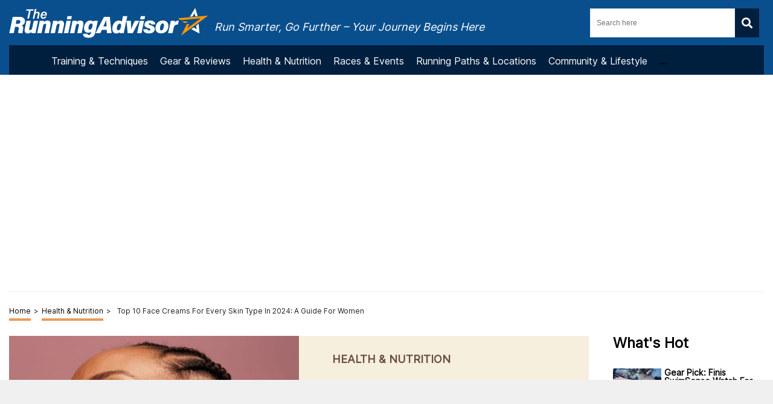

--- FILE ---
content_type: text/html; charset=UTF-8
request_url: https://therunningadvisor.com/health-nutrition/top-10-face-creams-for-every-skin-type-in-2024-a-guide-for-women/
body_size: 70622
content:
<!DOCTYPE HTML>

<html lang="en-US" style="margin-top:0 !important;">

<head>

<meta charset="UTF-8">

<meta name="viewport" content="width=device-width, initial-scale=1">

<style>
	@font-face {font-family: DM_Sans;src: url(https://fonts.gstatic.com/s/inter/v13/UcC73FwrK3iLTeHuS_fvQtMwCp50KnMa1ZL7W0Q5nw.woff2);font-display:fallback;}
	html,body,div,span,applet,object,iframe,h1,h2,h3,h4,h5,h6,p,blockquote,pre,a,abbr,acronym,address,big,cite,code,del,dfn,em,img,ins,kbd,q,s,samp,small,strike,strong,sub,sup,tt,var,b,u,i,center,dl,dt,dd,ol,ul,li,fieldset,form,label,legend,table,caption,tbody,tfoot,thead,tr,th,td,article,aside,canvas,details,embed,figure,figcaption,footer,header,hgroup,menu,nav,output,ruby,section,summary,time,mark,audio,video{margin:0;padding:0;border:0;font-size:100%;font:inherit;vertical-align:baseline}:focus{outline:0}article,aside,details,figcaption,figure,footer,header,hgroup,menu,nav,section{display:block}body{line-height:1}ol,ul{list-style:none}blockquote,q{quotes:none}blockquote:before,blockquote:after,q:before,q:after{content:"";content:none}table{border-collapse:collapse;border-spacing:0}input[type=search]::-webkit-search-cancel-button,input[type=search]::-webkit-search-decoration,input[type=search]::-webkit-search-results-button,input[type=search]::-webkit-search-results-decoration{-webkit-appearance:none;-moz-appearance:none}input[type=search]{-webkit-appearance:none;-moz-appearance:none;-webkit-box-sizing:content-box;-moz-box-sizing:content-box;box-sizing:content-box}textarea{overflow:auto;vertical-align:top;resize:vertical}audio,canvas,video{display:inline-block;*display:inline;*zoom:1;max-width:100%}audio:not([controls]){display:none;height:0}[hidden]{display:none}html{font-size:100%;-webkit-text-size-adjust:100%;-ms-text-size-adjust:100%}a:focus{outline:thin dotted}a:active,a:hover{outline:0}img{border:0;-ms-interpolation-mode:bicubic}figure{margin:0}form{margin:0}fieldset{border:1px solid silver;margin:0 2px;padding:.35em .625em .75em}legend{border:0;padding:0;white-space:normal;*margin-left:-7px}button,input,select,textarea{font-size:100%;margin:0;vertical-align:baseline;*vertical-align:middle}button,input{line-height:normal}button,select{text-transform:none}button,html input[type=button],input[type=reset],input[type=submit]{-webkit-appearance:button;cursor:pointer;*overflow:visible}button[disabled],html input[disabled]{cursor:default}input[type=checkbox],input[type=radio]{box-sizing:border-box;padding:0;*height:13px;*width:13px}input[type=search]{-webkit-appearance:textfield;-moz-box-sizing:content-box;-webkit-box-sizing:content-box;box-sizing:content-box}input[type=search]::-webkit-search-cancel-button,input[type=search]::-webkit-search-decoration{-webkit-appearance:none}button::-moz-focus-inner,input::-moz-focus-inner{border:0;padding:0}textarea{overflow:auto;vertical-align:top}table{border-collapse:collapse;border-spacing:0}html,button,input,select,textarea{color:#222}::-moz-selection{background:#b3d4fc;text-shadow:none}::selection{background:#b3d4fc;text-shadow:none}img{vertical-align:middle}fieldset{border:0;margin:0;padding:0}textarea{resize:vertical}.chromeframe{margin:.2em 0;background:#ccc;color:#000;padding:.2em 0}*{box-sizing:border-box}@media(max-width: 991px){html,body{overflow-x:hidden !important}}h1{width:100%;font-family:"Droid Sans",sans-serif;font-weight:bold;color:#00235d;font-size:30px;margin:40px 0 20px}.hide-this{display:none}.hide-h1{opacity:0;position:absolute;pointer-events:none;height:0;top:0;left:0}.default-page{padding-bottom:40px}.default-page h2{width:100%;font-family:"Droid Sans",sans-serif;font-weight:bold;color:#00235d;font-size:24px;margin:20px 0 10px}.default-page h3{width:100%;font-family:"Droid Sans",sans-serif;font-weight:bold;color:#00235d;font-size:24px;margin:20px 0 10px}.default-page h4{width:100%;font-family:"Droid Sans",sans-serif;font-weight:bold;color:#00235d;font-size:19px;margin:20px 0 10px}.default-page h5,.default-page h6{width:100%;font-family:"Droid Sans",sans-serif;font-weight:bold;color:#00235d;font-size:17px;margin:20px 0 10px}.default-page p{font-family:"Droid Sans",sans-serif;color:#5f5f5f;font-size:18px;line-height:20px}.default-page p strong{font-weight:bold}.page-not-found{text-align:center;padding:100px 0;width:100%}@media(max-width: 767px){.page-not-found{padding:50px 15px !important}}.page-not-found h1{font-size:50px;color:#5f5f5f}@media(max-width: 767px){.page-not-found h1{font-size:30px}}.page-not-found a{font-family:"Droid Sans",sans-serif;text-decoration:none;font-size:20px;color:#00235d}.page-not-found img{max-width:500px;width:100%}.page-not-found .search-form{display:flex;width:100%;max-width:500px;margin:0 auto;padding:20px 0}.page-not-found .search-form label{display:flex;width:100%}.page-not-found .search-form input[type=search]{height:46px;border:1px solid #00235d;font-size:14px;padding:0 10px;width:100%}.page-not-found .search-form button{height:48px;background:#00235d;padding:0 12px;margin-left:8px;color:#fff;display:flex;justify-content:center;align-items:center;text-decoration:none;font-size:18px;border:none}.page-contact-us .default-page,.page-about-us .default-page,.page-terms .default-page,.page-privacy-policy .default-page,.page-write-for-us .default-page{padding:40px 0}.page-contact-us .default-page a,.page-about-us .default-page a,.page-terms .default-page a,.page-privacy-policy .default-page a,.page-write-for-us .default-page a{color:#00235d;font-family:"Droid Sans",sans-serif;text-decoration:none}.page-contact-us .default-page form,.page-about-us .default-page form,.page-terms .default-page form,.page-privacy-policy .default-page form,.page-write-for-us .default-page form{display:flex;flex-wrap:wrap;flex-direction:column;margin:20px 0}.page-contact-us .default-page form label,.page-about-us .default-page form label,.page-terms .default-page form label,.page-privacy-policy .default-page form label,.page-write-for-us .default-page form label{display:block;margin-top:10px;font-family:"Droid Sans",sans-serif;font-size:18px}.page-contact-us .default-page form .comment-form-cookies-consent,.page-about-us .default-page form .comment-form-cookies-consent,.page-terms .default-page form .comment-form-cookies-consent,.page-privacy-policy .default-page form .comment-form-cookies-consent,.page-write-for-us .default-page form .comment-form-cookies-consent{display:none}.page-contact-us .default-page form input[type=text],.page-contact-us .default-page form input[type=email],.page-about-us .default-page form input[type=text],.page-about-us .default-page form input[type=email],.page-terms .default-page form input[type=text],.page-terms .default-page form input[type=email],.page-privacy-policy .default-page form input[type=text],.page-privacy-policy .default-page form input[type=email],.page-write-for-us .default-page form input[type=text],.page-write-for-us .default-page form input[type=email]{border:none;border-bottom:1px solid #efefee;padding:20px 0 10px;font-family:"Droid Sans",sans-serif;font-size:14px}.page-contact-us .default-page form textarea,.page-about-us .default-page form textarea,.page-terms .default-page form textarea,.page-privacy-policy .default-page form textarea,.page-write-for-us .default-page form textarea{border:none;border-bottom:1px solid #efefee;padding:20px 0 10px;resize:none;font-family:"Droid Sans",sans-serif;font-size:14px}.page-contact-us .default-page form input[type=submit],.page-contact-us .default-page form #submit,.page-about-us .default-page form input[type=submit],.page-about-us .default-page form #submit,.page-terms .default-page form input[type=submit],.page-terms .default-page form #submit,.page-privacy-policy .default-page form input[type=submit],.page-privacy-policy .default-page form #submit,.page-write-for-us .default-page form input[type=submit],.page-write-for-us .default-page form #submit{align-self:flex-end;background-color:#00235d !important;text-transform:uppercase;font-size:16px !important;color:#fff !important;text-decoration:none;font-family:"Oswald",sans-serif;line-height:15px !important;padding:12px 25px !important;border-radius:5px !important;margin-top:25px !important;border:none !important;transition:all .3s}.page-contact-us .default-page form input[type=submit]:hover,.page-contact-us .default-page form #submit:hover,.page-about-us .default-page form input[type=submit]:hover,.page-about-us .default-page form #submit:hover,.page-terms .default-page form input[type=submit]:hover,.page-terms .default-page form #submit:hover,.page-privacy-policy .default-page form input[type=submit]:hover,.page-privacy-policy .default-page form #submit:hover,.page-write-for-us .default-page form input[type=submit]:hover,.page-write-for-us .default-page form #submit:hover{background-color:#033c9a}.page-contact-us .default-page .wpcf7-not-valid-tip,.page-about-us .default-page .wpcf7-not-valid-tip,.page-terms .default-page .wpcf7-not-valid-tip,.page-privacy-policy .default-page .wpcf7-not-valid-tip,.page-write-for-us .default-page .wpcf7-not-valid-tip{position:relative;top:4px;font-family:"Droid Sans",sans-serif;font-size:12px}.page-contact-us .default-page .wpcf7-response-output,.page-about-us .default-page .wpcf7-response-output,.page-terms .default-page .wpcf7-response-output,.page-privacy-policy .default-page .wpcf7-response-output,.page-write-for-us .default-page .wpcf7-response-output{font-family:"Droid Sans",sans-serif;font-size:14px}.page-template-default h1{margin-top:0 !important}.no-product-available{font-family:"Droid Sans",sans-serif;font-weight:bold;color:#00235d;font-size:30px;margin:0 0 40px}.adsense-wrapper{width:100%;margin:auto;text-align:center;display:block}.top-page-ads,.bottom-page-ads{width:100%;height:280px;max-height:300px;margin:auto}@media(max-width: 767px){.top-page-ads,.bottom-page-ads{width:300px;height:300px}}.animated{-webkit-animation-duration:.7s;animation-duration:.7s;-webkit-animation-fill-mode:both;animation-fill-mode:both}.animated.infinite{-webkit-animation-iteration-count:infinite;animation-iteration-count:infinite}.animated.hinge{-webkit-animation-duration:2s;animation-duration:2s}.animated.flipOutX,.animated.flipOutY,.animated.bounceIn,.animated.bounceOut{-webkit-animation-duration:.75s;animation-duration:.75s}@-webkit-keyframes bounce{from,20%,53%,80%,to{-webkit-animation-timing-function:cubic-bezier(0.215, 0.61, 0.355, 1);animation-timing-function:cubic-bezier(0.215, 0.61, 0.355, 1);-webkit-transform:translate3d(0, 0, 0);transform:translate3d(0, 0, 0)}40%,43%{-webkit-animation-timing-function:cubic-bezier(0.755, 0.05, 0.855, 0.06);animation-timing-function:cubic-bezier(0.755, 0.05, 0.855, 0.06);-webkit-transform:translate3d(0, -30px, 0);transform:translate3d(0, -30px, 0)}70%{-webkit-animation-timing-function:cubic-bezier(0.755, 0.05, 0.855, 0.06);animation-timing-function:cubic-bezier(0.755, 0.05, 0.855, 0.06);-webkit-transform:translate3d(0, -15px, 0);transform:translate3d(0, -15px, 0)}90%{-webkit-transform:translate3d(0, -4px, 0);transform:translate3d(0, -4px, 0)}}@keyframes bounce{from,20%,53%,80%,to{-webkit-animation-timing-function:cubic-bezier(0.215, 0.61, 0.355, 1);animation-timing-function:cubic-bezier(0.215, 0.61, 0.355, 1);-webkit-transform:translate3d(0, 0, 0);transform:translate3d(0, 0, 0)}40%,43%{-webkit-animation-timing-function:cubic-bezier(0.755, 0.05, 0.855, 0.06);animation-timing-function:cubic-bezier(0.755, 0.05, 0.855, 0.06);-webkit-transform:translate3d(0, -20px, 0);transform:translate3d(0, -20px, 0)}70%{-webkit-animation-timing-function:cubic-bezier(0.755, 0.05, 0.855, 0.06);animation-timing-function:cubic-bezier(0.755, 0.05, 0.855, 0.06);-webkit-transform:translate3d(0, -10px, 0);transform:translate3d(0, -10px, 0)}90%{-webkit-transform:translate3d(0, -4px, 0);transform:translate3d(0, -4px, 0)}}.bounce{-webkit-animation-name:bounce infinite;animation-name:bounce infinite;-webkit-transform-origin:center bottom;transform-origin:center bottom}@-webkit-keyframes flash{from,50%,to{opacity:1}25%,75%{opacity:0}}@keyframes flash{from,50%,to{opacity:1}25%,75%{opacity:0}}.flash{-webkit-animation-name:flash;animation-name:flash}@-webkit-keyframes pulse{from{-webkit-transform:scale3d(1, 1, 1);transform:scale3d(1, 1, 1)}50%{-webkit-transform:scale3d(1.05, 1.05, 1.05);transform:scale3d(1.05, 1.05, 1.05)}to{-webkit-transform:scale3d(1, 1, 1);transform:scale3d(1, 1, 1)}}@keyframes pulse{from{-webkit-transform:scale3d(1, 1, 1);transform:scale3d(1, 1, 1)}50%{-webkit-transform:scale3d(1.05, 1.05, 1.05);transform:scale3d(1.05, 1.05, 1.05)}to{-webkit-transform:scale3d(1, 1, 1);transform:scale3d(1, 1, 1)}}.pulse{-webkit-animation-name:pulse;animation-name:pulse}@-webkit-keyframes rubberBand{from{-webkit-transform:scale3d(1, 1, 1);transform:scale3d(1, 1, 1)}30%{-webkit-transform:scale3d(1.25, 0.75, 1);transform:scale3d(1.25, 0.75, 1)}40%{-webkit-transform:scale3d(0.75, 1.25, 1);transform:scale3d(0.75, 1.25, 1)}50%{-webkit-transform:scale3d(1.15, 0.85, 1);transform:scale3d(1.15, 0.85, 1)}65%{-webkit-transform:scale3d(0.95, 1.05, 1);transform:scale3d(0.95, 1.05, 1)}75%{-webkit-transform:scale3d(1.05, 0.95, 1);transform:scale3d(1.05, 0.95, 1)}to{-webkit-transform:scale3d(1, 1, 1);transform:scale3d(1, 1, 1)}}@keyframes rubberBand{from{-webkit-transform:scale3d(1, 1, 1);transform:scale3d(1, 1, 1)}30%{-webkit-transform:scale3d(1.25, 0.75, 1);transform:scale3d(1.25, 0.75, 1)}40%{-webkit-transform:scale3d(0.75, 1.25, 1);transform:scale3d(0.75, 1.25, 1)}50%{-webkit-transform:scale3d(1.15, 0.85, 1);transform:scale3d(1.15, 0.85, 1)}65%{-webkit-transform:scale3d(0.95, 1.05, 1);transform:scale3d(0.95, 1.05, 1)}75%{-webkit-transform:scale3d(1.05, 0.95, 1);transform:scale3d(1.05, 0.95, 1)}to{-webkit-transform:scale3d(1, 1, 1);transform:scale3d(1, 1, 1)}}.rubberBand{-webkit-animation-name:rubberBand;animation-name:rubberBand}@-webkit-keyframes shake{from,to{-webkit-transform:translate3d(0, 0, 0);transform:translate3d(0, 0, 0)}10%,30%,50%,70%,90%{-webkit-transform:translate3d(-10px, 0, 0);transform:translate3d(-10px, 0, 0)}20%,40%,60%,80%{-webkit-transform:translate3d(10px, 0, 0);transform:translate3d(10px, 0, 0)}}@keyframes shake{from,to{-webkit-transform:translate3d(0, 0, 0);transform:translate3d(0, 0, 0)}10%,30%,50%,70%,90%{-webkit-transform:translate3d(-10px, 0, 0);transform:translate3d(-10px, 0, 0)}20%,40%,60%,80%{-webkit-transform:translate3d(10px, 0, 0);transform:translate3d(10px, 0, 0)}}.shake{-webkit-animation-name:shake;animation-name:shake}@-webkit-keyframes headShake{0%{-webkit-transform:translateX(0);transform:translateX(0)}6.5%{-webkit-transform:translateX(-6px) rotateY(-9deg);transform:translateX(-6px) rotateY(-9deg)}18.5%{-webkit-transform:translateX(5px) rotateY(7deg);transform:translateX(5px) rotateY(7deg)}31.5%{-webkit-transform:translateX(-3px) rotateY(-5deg);transform:translateX(-3px) rotateY(-5deg)}43.5%{-webkit-transform:translateX(2px) rotateY(3deg);transform:translateX(2px) rotateY(3deg)}50%{-webkit-transform:translateX(0);transform:translateX(0)}}@keyframes headShake{0%{-webkit-transform:translateX(0);transform:translateX(0)}6.5%{-webkit-transform:translateX(-6px) rotateY(-9deg);transform:translateX(-6px) rotateY(-9deg)}18.5%{-webkit-transform:translateX(5px) rotateY(7deg);transform:translateX(5px) rotateY(7deg)}31.5%{-webkit-transform:translateX(-3px) rotateY(-5deg);transform:translateX(-3px) rotateY(-5deg)}43.5%{-webkit-transform:translateX(2px) rotateY(3deg);transform:translateX(2px) rotateY(3deg)}50%{-webkit-transform:translateX(0);transform:translateX(0)}}.headShake{-webkit-animation-timing-function:ease-in-out;animation-timing-function:ease-in-out;-webkit-animation-name:headShake;animation-name:headShake}@-webkit-keyframes swing{20%{-webkit-transform:rotate3d(0, 0, 1, 15deg);transform:rotate3d(0, 0, 1, 15deg)}40%{-webkit-transform:rotate3d(0, 0, 1, -10deg);transform:rotate3d(0, 0, 1, -10deg)}60%{-webkit-transform:rotate3d(0, 0, 1, 5deg);transform:rotate3d(0, 0, 1, 5deg)}80%{-webkit-transform:rotate3d(0, 0, 1, -5deg);transform:rotate3d(0, 0, 1, -5deg)}to{-webkit-transform:rotate3d(0, 0, 1, 0deg);transform:rotate3d(0, 0, 1, 0deg)}}@keyframes swing{20%{-webkit-transform:rotate3d(0, 0, 1, 15deg);transform:rotate3d(0, 0, 1, 15deg)}40%{-webkit-transform:rotate3d(0, 0, 1, -10deg);transform:rotate3d(0, 0, 1, -10deg)}60%{-webkit-transform:rotate3d(0, 0, 1, 5deg);transform:rotate3d(0, 0, 1, 5deg)}80%{-webkit-transform:rotate3d(0, 0, 1, -5deg);transform:rotate3d(0, 0, 1, -5deg)}to{-webkit-transform:rotate3d(0, 0, 1, 0deg);transform:rotate3d(0, 0, 1, 0deg)}}.swing{-webkit-transform-origin:top center;transform-origin:top center;-webkit-animation-name:swing;animation-name:swing}@-webkit-keyframes tada{from{-webkit-transform:scale3d(1, 1, 1);transform:scale3d(1, 1, 1)}10%,20%{-webkit-transform:scale3d(0.9, 0.9, 0.9) rotate3d(0, 0, 1, -3deg);transform:scale3d(0.9, 0.9, 0.9) rotate3d(0, 0, 1, -3deg)}30%,50%,70%,90%{-webkit-transform:scale3d(1.1, 1.1, 1.1) rotate3d(0, 0, 1, 3deg);transform:scale3d(1.1, 1.1, 1.1) rotate3d(0, 0, 1, 3deg)}40%,60%,80%{-webkit-transform:scale3d(1.1, 1.1, 1.1) rotate3d(0, 0, 1, -3deg);transform:scale3d(1.1, 1.1, 1.1) rotate3d(0, 0, 1, -3deg)}to{-webkit-transform:scale3d(1, 1, 1);transform:scale3d(1, 1, 1)}}@keyframes tada{from{-webkit-transform:scale3d(1, 1, 1);transform:scale3d(1, 1, 1)}10%,20%{-webkit-transform:scale3d(0.9, 0.9, 0.9) rotate3d(0, 0, 1, -3deg);transform:scale3d(0.9, 0.9, 0.9) rotate3d(0, 0, 1, -3deg)}30%,50%,70%,90%{-webkit-transform:scale3d(1.1, 1.1, 1.1) rotate3d(0, 0, 1, 3deg);transform:scale3d(1.1, 1.1, 1.1) rotate3d(0, 0, 1, 3deg)}40%,60%,80%{-webkit-transform:scale3d(1.1, 1.1, 1.1) rotate3d(0, 0, 1, -3deg);transform:scale3d(1.1, 1.1, 1.1) rotate3d(0, 0, 1, -3deg)}to{-webkit-transform:scale3d(1, 1, 1);transform:scale3d(1, 1, 1)}}.tada{-webkit-animation-name:tada;animation-name:tada}@-webkit-keyframes wobble{from{-webkit-transform:none;transform:none}15%{-webkit-transform:translate3d(-25%, 0, 0) rotate3d(0, 0, 1, -5deg);transform:translate3d(-25%, 0, 0) rotate3d(0, 0, 1, -5deg)}30%{-webkit-transform:translate3d(20%, 0, 0) rotate3d(0, 0, 1, 3deg);transform:translate3d(20%, 0, 0) rotate3d(0, 0, 1, 3deg)}45%{-webkit-transform:translate3d(-15%, 0, 0) rotate3d(0, 0, 1, -3deg);transform:translate3d(-15%, 0, 0) rotate3d(0, 0, 1, -3deg)}60%{-webkit-transform:translate3d(10%, 0, 0) rotate3d(0, 0, 1, 2deg);transform:translate3d(10%, 0, 0) rotate3d(0, 0, 1, 2deg)}75%{-webkit-transform:translate3d(-5%, 0, 0) rotate3d(0, 0, 1, -1deg);transform:translate3d(-5%, 0, 0) rotate3d(0, 0, 1, -1deg)}to{-webkit-transform:none;transform:none}}@keyframes wobble{from{-webkit-transform:none;transform:none}15%{-webkit-transform:translate3d(-25%, 0, 0) rotate3d(0, 0, 1, -5deg);transform:translate3d(-25%, 0, 0) rotate3d(0, 0, 1, -5deg)}30%{-webkit-transform:translate3d(20%, 0, 0) rotate3d(0, 0, 1, 3deg);transform:translate3d(20%, 0, 0) rotate3d(0, 0, 1, 3deg)}45%{-webkit-transform:translate3d(-15%, 0, 0) rotate3d(0, 0, 1, -3deg);transform:translate3d(-15%, 0, 0) rotate3d(0, 0, 1, -3deg)}60%{-webkit-transform:translate3d(10%, 0, 0) rotate3d(0, 0, 1, 2deg);transform:translate3d(10%, 0, 0) rotate3d(0, 0, 1, 2deg)}75%{-webkit-transform:translate3d(-5%, 0, 0) rotate3d(0, 0, 1, -1deg);transform:translate3d(-5%, 0, 0) rotate3d(0, 0, 1, -1deg)}to{-webkit-transform:none;transform:none}}.wobble{-webkit-animation-name:wobble;animation-name:wobble}@-webkit-keyframes jello{from,11.1%,to{-webkit-transform:none;transform:none}22.2%{-webkit-transform:skewX(-12.5deg) skewY(-12.5deg);transform:skewX(-12.5deg) skewY(-12.5deg)}33.3%{-webkit-transform:skewX(6.25deg) skewY(6.25deg);transform:skewX(6.25deg) skewY(6.25deg)}44.4%{-webkit-transform:skewX(-3.125deg) skewY(-3.125deg);transform:skewX(-3.125deg) skewY(-3.125deg)}55.5%{-webkit-transform:skewX(1.5625deg) skewY(1.5625deg);transform:skewX(1.5625deg) skewY(1.5625deg)}66.6%{-webkit-transform:skewX(-0.78125deg) skewY(-0.78125deg);transform:skewX(-0.78125deg) skewY(-0.78125deg)}77.7%{-webkit-transform:skewX(0.390625deg) skewY(0.390625deg);transform:skewX(0.390625deg) skewY(0.390625deg)}88.8%{-webkit-transform:skewX(-0.1953125deg) skewY(-0.1953125deg);transform:skewX(-0.1953125deg) skewY(-0.1953125deg)}}@keyframes jello{from,11.1%,to{-webkit-transform:none;transform:none}22.2%{-webkit-transform:skewX(-12.5deg) skewY(-12.5deg);transform:skewX(-12.5deg) skewY(-12.5deg)}33.3%{-webkit-transform:skewX(6.25deg) skewY(6.25deg);transform:skewX(6.25deg) skewY(6.25deg)}44.4%{-webkit-transform:skewX(-3.125deg) skewY(-3.125deg);transform:skewX(-3.125deg) skewY(-3.125deg)}55.5%{-webkit-transform:skewX(1.5625deg) skewY(1.5625deg);transform:skewX(1.5625deg) skewY(1.5625deg)}66.6%{-webkit-transform:skewX(-0.78125deg) skewY(-0.78125deg);transform:skewX(-0.78125deg) skewY(-0.78125deg)}77.7%{-webkit-transform:skewX(0.390625deg) skewY(0.390625deg);transform:skewX(0.390625deg) skewY(0.390625deg)}88.8%{-webkit-transform:skewX(-0.1953125deg) skewY(-0.1953125deg);transform:skewX(-0.1953125deg) skewY(-0.1953125deg)}}.jello{-webkit-animation-name:jello;animation-name:jello;-webkit-transform-origin:center;transform-origin:center}@-webkit-keyframes bounceIn{from,20%,40%,60%,80%,to{-webkit-animation-timing-function:cubic-bezier(0.215, 0.61, 0.355, 1);animation-timing-function:cubic-bezier(0.215, 0.61, 0.355, 1)}0%{opacity:0;-webkit-transform:scale3d(0.3, 0.3, 0.3);transform:scale3d(0.3, 0.3, 0.3)}20%{-webkit-transform:scale3d(1.1, 1.1, 1.1);transform:scale3d(1.1, 1.1, 1.1)}40%{-webkit-transform:scale3d(0.9, 0.9, 0.9);transform:scale3d(0.9, 0.9, 0.9)}60%{opacity:1;-webkit-transform:scale3d(1.03, 1.03, 1.03);transform:scale3d(1.03, 1.03, 1.03)}80%{-webkit-transform:scale3d(0.97, 0.97, 0.97);transform:scale3d(0.97, 0.97, 0.97)}to{opacity:1;-webkit-transform:scale3d(1, 1, 1);transform:scale3d(1, 1, 1)}}@keyframes bounceIn{from,20%,40%,60%,80%,to{-webkit-animation-timing-function:cubic-bezier(0.215, 0.61, 0.355, 1);animation-timing-function:cubic-bezier(0.215, 0.61, 0.355, 1)}0%{opacity:0;-webkit-transform:scale3d(0.3, 0.3, 0.3);transform:scale3d(0.3, 0.3, 0.3)}20%{-webkit-transform:scale3d(1.1, 1.1, 1.1);transform:scale3d(1.1, 1.1, 1.1)}40%{-webkit-transform:scale3d(0.9, 0.9, 0.9);transform:scale3d(0.9, 0.9, 0.9)}60%{opacity:1;-webkit-transform:scale3d(1.03, 1.03, 1.03);transform:scale3d(1.03, 1.03, 1.03)}80%{-webkit-transform:scale3d(0.97, 0.97, 0.97);transform:scale3d(0.97, 0.97, 0.97)}to{opacity:1;-webkit-transform:scale3d(1, 1, 1);transform:scale3d(1, 1, 1)}}.bounceIn{-webkit-animation-name:bounceIn;animation-name:bounceIn}@-webkit-keyframes bounceInDown{from,60%,75%,90%,to{-webkit-animation-timing-function:cubic-bezier(0.215, 0.61, 0.355, 1);animation-timing-function:cubic-bezier(0.215, 0.61, 0.355, 1)}0%{opacity:0;-webkit-transform:translate3d(0, -100px, 0);transform:translate3d(0, -100px, 0)}60%{opacity:1;-webkit-transform:translate3d(0, 25px, 0);transform:translate3d(0, 25px, 0)}75%{-webkit-transform:translate3d(0, -10px, 0);transform:translate3d(0, -10px, 0)}90%{-webkit-transform:translate3d(0, 5px, 0);transform:translate3d(0, 5px, 0)}to{-webkit-transform:translate3d(0, 0, 0);transform:translate3d(0, 0, 0)}}@keyframes bounceInDown{from,60%,75%,90%,to{-webkit-animation-timing-function:cubic-bezier(0.215, 0.61, 0.355, 1);animation-timing-function:cubic-bezier(0.215, 0.61, 0.355, 1)}0%{opacity:0;-webkit-transform:translate3d(0, -100px, 0);transform:translate3d(0, -100px, 0)}60%{opacity:1;-webkit-transform:translate3d(0, 25px, 0);transform:translate3d(0, 25px, 0)}75%{-webkit-transform:translate3d(0, -10px, 0);transform:translate3d(0, -10px, 0)}90%{-webkit-transform:translate3d(0, 5px, 0);transform:translate3d(0, 5px, 0)}to{-webkit-transform:translate3d(0, 0, 0);transform:translate3d(0, 0, 0)}}.bounceInDown{-webkit-animation-name:bounceInDown;animation-name:bounceInDown}@-webkit-keyframes bounceInLeft{from,60%,75%,90%,to{-webkit-animation-timing-function:cubic-bezier(0.215, 0.61, 0.355, 1);animation-timing-function:cubic-bezier(0.215, 0.61, 0.355, 1)}0%{opacity:0;-webkit-transform:translate3d(-3000px, 0, 0);transform:translate3d(-3000px, 0, 0)}60%{opacity:1;-webkit-transform:translate3d(25px, 0, 0);transform:translate3d(25px, 0, 0)}75%{-webkit-transform:translate3d(-10px, 0, 0);transform:translate3d(-10px, 0, 0)}90%{-webkit-transform:translate3d(5px, 0, 0);transform:translate3d(5px, 0, 0)}to{-webkit-transform:none;transform:none}}@keyframes bounceInLeft{from,60%,75%,90%,to{-webkit-animation-timing-function:cubic-bezier(0.215, 0.61, 0.355, 1);animation-timing-function:cubic-bezier(0.215, 0.61, 0.355, 1)}0%{opacity:0;-webkit-transform:translate3d(-3000px, 0, 0);transform:translate3d(-3000px, 0, 0)}60%{opacity:1;-webkit-transform:translate3d(25px, 0, 0);transform:translate3d(25px, 0, 0)}75%{-webkit-transform:translate3d(-10px, 0, 0);transform:translate3d(-10px, 0, 0)}90%{-webkit-transform:translate3d(5px, 0, 0);transform:translate3d(5px, 0, 0)}to{-webkit-transform:none;transform:none}}.bounceInLeft{-webkit-animation-name:bounceInLeft;animation-name:bounceInLeft}@-webkit-keyframes bounceInRight{from,60%,75%,90%,to{-webkit-animation-timing-function:cubic-bezier(0.215, 0.61, 0.355, 1);animation-timing-function:cubic-bezier(0.215, 0.61, 0.355, 1)}from{opacity:0;-webkit-transform:translate3d(2000px, 0, 0);transform:translate3d(2000px, 0, 0)}60%{opacity:1;-webkit-transform:translate3d(-10px, 0, 0);transform:translate3d(-10px, 0, 0)}90%{-webkit-transform:translate3d(0px, 0, 0);transform:translate3d(0px, 0, 0)}to{-webkit-transform:none;transform:none}}@keyframes bounceInRight{from,60%,75%,90%,to{-webkit-animation-timing-function:cubic-bezier(0.215, 0.61, 0.355, 1);animation-timing-function:cubic-bezier(0.215, 0.61, 0.355, 1)}from{opacity:0;-webkit-transform:translate3d(2000px, 0, 0);transform:translate3d(2000px, 0, 0)}60%{opacity:1;-webkit-transform:translate3d(-10px, 0, 0);transform:translate3d(-10px, 0, 0)}90%{-webkit-transform:translate3d(0px, 0, 0);transform:translate3d(0px, 0, 0)}to{-webkit-transform:none;transform:none}}.bounceInRight{-webkit-animation-name:bounceInRight;animation-name:bounceInRight}@-webkit-keyframes bounceInUp{from,60%,75%,90%,to{-webkit-animation-timing-function:cubic-bezier(0.215, 0.61, 0.355, 1);animation-timing-function:cubic-bezier(0.215, 0.61, 0.355, 1)}from{opacity:0;-webkit-transform:translate3d(0, 3000px, 0);transform:translate3d(0, 3000px, 0)}60%{opacity:1;-webkit-transform:translate3d(0, -20px, 0);transform:translate3d(0, -20px, 0)}75%{-webkit-transform:translate3d(0, 10px, 0);transform:translate3d(0, 10px, 0)}90%{-webkit-transform:translate3d(0, -5px, 0);transform:translate3d(0, -5px, 0)}to{-webkit-transform:translate3d(0, 0, 0);transform:translate3d(0, 0, 0)}}@keyframes bounceInUp{from,60%,75%,90%,to{-webkit-animation-timing-function:cubic-bezier(0.215, 0.61, 0.355, 1);animation-timing-function:cubic-bezier(0.215, 0.61, 0.355, 1)}from{opacity:0;-webkit-transform:translate3d(0, 3000px, 0);transform:translate3d(0, 3000px, 0)}60%{opacity:1;-webkit-transform:translate3d(0, -20px, 0);transform:translate3d(0, -20px, 0)}75%{-webkit-transform:translate3d(0, 10px, 0);transform:translate3d(0, 10px, 0)}90%{-webkit-transform:translate3d(0, -5px, 0);transform:translate3d(0, -5px, 0)}to{-webkit-transform:translate3d(0, 0, 0);transform:translate3d(0, 0, 0)}}.bounceInUp{-webkit-animation-name:bounceInUp;animation-name:bounceInUp}@-webkit-keyframes bounceOut{20%{-webkit-transform:scale3d(0.9, 0.9, 0.9);transform:scale3d(0.9, 0.9, 0.9)}50%,55%{opacity:1;-webkit-transform:scale3d(1.1, 1.1, 1.1);transform:scale3d(1.1, 1.1, 1.1)}to{opacity:0;-webkit-transform:scale3d(0.3, 0.3, 0.3);transform:scale3d(0.3, 0.3, 0.3)}}@keyframes bounceOut{20%{-webkit-transform:scale3d(0.9, 0.9, 0.9);transform:scale3d(0.9, 0.9, 0.9)}50%,55%{opacity:1;-webkit-transform:scale3d(1.1, 1.1, 1.1);transform:scale3d(1.1, 1.1, 1.1)}to{opacity:0;-webkit-transform:scale3d(0.3, 0.3, 0.3);transform:scale3d(0.3, 0.3, 0.3)}}.bounceOut{-webkit-animation-name:bounceOut;animation-name:bounceOut}@-webkit-keyframes bounceOutDown{20%{-webkit-transform:translate3d(0, 10px, 0);transform:translate3d(0, 10px, 0)}40%,45%{opacity:1;-webkit-transform:translate3d(0, -20px, 0);transform:translate3d(0, -20px, 0)}to{opacity:0;-webkit-transform:translate3d(0, 2000px, 0);transform:translate3d(0, 2000px, 0)}}@keyframes bounceOutDown{20%{-webkit-transform:translate3d(0, 10px, 0);transform:translate3d(0, 10px, 0)}40%,45%{opacity:1;-webkit-transform:translate3d(0, -20px, 0);transform:translate3d(0, -20px, 0)}to{opacity:0;-webkit-transform:translate3d(0, 2000px, 0);transform:translate3d(0, 2000px, 0)}}.bounceOutDown{-webkit-animation-name:bounceOutDown;animation-name:bounceOutDown}@-webkit-keyframes bounceOutLeft{20%{opacity:1;-webkit-transform:translate3d(10px, 0, 0);transform:translate3d(10px, 0, 0)}to{opacity:0;-webkit-transform:translate3d(-2000px, 0, 0);transform:translate3d(-2000px, 0, 0)}}@keyframes bounceOutLeft{20%{opacity:1;-webkit-transform:translate3d(10px, 0, 0);transform:translate3d(10px, 0, 0)}to{opacity:0;-webkit-transform:translate3d(-2000px, 0, 0);transform:translate3d(-2000px, 0, 0)}}.bounceOutLeft{-webkit-animation-name:bounceOutLeft;animation-name:bounceOutLeft}@-webkit-keyframes bounceOutRight{20%{opacity:1;-webkit-transform:translate3d(-20px, 0, 0);transform:translate3d(-20px, 0, 0)}to{opacity:0;-webkit-transform:translate3d(2000px, 0, 0);transform:translate3d(2000px, 0, 0)}}@keyframes bounceOutRight{20%{opacity:1;-webkit-transform:translate3d(-20px, 0, 0);transform:translate3d(-20px, 0, 0)}to{opacity:0;-webkit-transform:translate3d(2000px, 0, 0);transform:translate3d(2000px, 0, 0)}}.bounceOutRight{-webkit-animation-name:bounceOutRight;animation-name:bounceOutRight}@-webkit-keyframes bounceOutUp{20%{-webkit-transform:translate3d(0, -10px, 0);transform:translate3d(0, -10px, 0)}40%,45%{opacity:1;-webkit-transform:translate3d(0, 20px, 0);transform:translate3d(0, 20px, 0)}to{opacity:0;-webkit-transform:translate3d(0, -2000px, 0);transform:translate3d(0, -2000px, 0)}}@keyframes bounceOutUp{20%{-webkit-transform:translate3d(0, -10px, 0);transform:translate3d(0, -10px, 0)}40%,45%{opacity:1;-webkit-transform:translate3d(0, 20px, 0);transform:translate3d(0, 20px, 0)}to{opacity:0;-webkit-transform:translate3d(0, -2000px, 0);transform:translate3d(0, -2000px, 0)}}.bounceOutUp{-webkit-animation-name:bounceOutUp;animation-name:bounceOutUp}@-webkit-keyframes fadeIn{from{opacity:0}to{opacity:1}}@keyframes fadeIn{from{opacity:0}to{opacity:1}}.fadeIn{-webkit-animation-name:fadeIn;animation-name:fadeIn}@-webkit-keyframes fadeInDown{from{opacity:0;-webkit-transform:translate3d(0, -20px, 0);transform:translate3d(0, -20px, 0)}to{opacity:1;-webkit-transform:none;transform:none}}@keyframes fadeInDown{from{opacity:0;-webkit-transform:translate3d(0, -20px, 0);transform:translate3d(0, -20px, 0)}to{opacity:1;-webkit-transform:none;transform:none}}.fadeInDown{-webkit-animation-name:fadeInDown;animation-name:fadeInDown}@-webkit-keyframes fadeInDownBig{from{opacity:0;-webkit-transform:translate3d(0, -2000px, 0);transform:translate3d(0, -2000px, 0)}to{opacity:1;-webkit-transform:none;transform:none}}@keyframes fadeInDownBig{from{opacity:0;-webkit-transform:translate3d(0, -2000px, 0);transform:translate3d(0, -2000px, 0)}to{opacity:1;-webkit-transform:none;transform:none}}.fadeInDownBig{-webkit-animation-name:fadeInDownBig;animation-name:fadeInDownBig}@-webkit-keyframes fadeInLeft{from{opacity:0;-webkit-transform:translate3d(-30px, 0, 0);transform:translate3d(-30px, 0, 0)}to{opacity:1;-webkit-transform:none;transform:none}}@keyframes fadeInLeft{from{opacity:0;-webkit-transform:translate3d(-30px, 0, 0);transform:translate3d(-30px, 0, 0)}to{opacity:1;-webkit-transform:none;transform:none}}.fadeInLeft{-webkit-animation-name:fadeInLeft;animation-name:fadeInLeft}@-webkit-keyframes fadeInLeftBig{from{opacity:0;-webkit-transform:translate3d(-100px, 0, 0);transform:translate3d(-100px, 0, 0)}to{opacity:1;-webkit-transform:none;transform:none}}@keyframes fadeInLeftBig{from{opacity:0;-webkit-transform:translate3d(-100px, 0, 0);transform:translate3d(-100px, 0, 0)}to{opacity:1;-webkit-transform:none;transform:none}}.fadeInleftBig{-webkit-animation-name:fadeInLeftBig;animation-name:fadeInLeftBig}@-webkit-keyframes fadeInRight{from{opacity:0;-webkit-transform:translate3d(30px, 0, 0);transform:translate3d(30px, 0, 0)}to{opacity:1;-webkit-transform:none;transform:none}}@keyframes fadeInRight{from{opacity:0;-webkit-transform:translate3d(30px, 0, 0);transform:translate3d(30px, 0, 0)}to{opacity:1;-webkit-transform:none;transform:none}}.fadeInRight{-webkit-animation-name:fadeInRight;animation-name:fadeInRight}@-webkit-keyframes fadeInRightBig{from{opacity:0;-webkit-transform:translate3d(100px, 0, 0);transform:translate3d(100px, 0, 0)}to{opacity:1;-webkit-transform:none;transform:none}}@keyframes fadeInRightBig{from{opacity:0;-webkit-transform:translate3d(100px, 0, 0);transform:translate3d(100px, 0, 0)}to{opacity:1;-webkit-transform:none;transform:none}}.fadeInrightBig{-webkit-animation-name:fadeInRightBig;animation-name:fadeInRightBig}@-webkit-keyframes fadeInUp{from{opacity:0;-webkit-transform:translate3d(0, 40px, 0);transform:translate3d(0, 40px, 0)}to{opacity:1;-webkit-transform:none;transform:none}}@keyframes fadeInUp{from{opacity:0;-webkit-transform:translate3d(0, 40px, 0);transform:translate3d(0, 40px, 0)}to{opacity:1;-webkit-transform:none;transform:none}}.fadeInUp{-webkit-animation-name:fadeInUp;animation-name:fadeInUp}@-webkit-keyframes fadeInUpBig{from{opacity:0;-webkit-transform:translate3d(0, 200px, 0);transform:translate3d(0, 200px, 0)}to{opacity:1;-webkit-transform:none;transform:none}}@keyframes fadeInUpBig{from{opacity:0;-webkit-transform:translate3d(0, 200px, 0);transform:translate3d(0, 200px, 0)}to{opacity:1;-webkit-transform:none;transform:none}}.fadeInUpBig{-webkit-animation-name:fadeInUpBig;animation-name:fadeInUpBig}@-webkit-keyframes fadeOut{from{opacity:1}to{opacity:0}}@keyframes fadeOut{from{opacity:1}to{opacity:0}}.fadeOut{-webkit-animation-name:fadeOut;animation-name:fadeOut}@-webkit-keyframes fadeOutDown{from{opacity:1}to{opacity:0;-webkit-transform:translate3d(0, 100%, 0);transform:translate3d(0, 100%, 0)}}@keyframes fadeOutDown{from{opacity:1}to{opacity:0;-webkit-transform:translate3d(0, 100%, 0);transform:translate3d(0, 100%, 0)}}.fadeOutDown{-webkit-animation-name:fadeOutDown;animation-name:fadeOutDown}@-webkit-keyframes fadeOutDownBig{from{opacity:1}to{opacity:0;-webkit-transform:translate3d(0, 2000px, 0);transform:translate3d(0, 2000px, 0)}}@keyframes fadeOutDownBig{from{opacity:1}to{opacity:0;-webkit-transform:translate3d(0, 2000px, 0);transform:translate3d(0, 2000px, 0)}}.fadeOutDownBig{-webkit-animation-name:fadeOutDownBig;animation-name:fadeOutDownBig}@-webkit-keyframes fadeOutLeft{from{opacity:1}to{opacity:0;-webkit-transform:translate3d(-100%, 0, 0);transform:translate3d(-100%, 0, 0)}}@keyframes fadeOutLeft{from{opacity:1}to{opacity:0;-webkit-transform:translate3d(-100%, 0, 0);transform:translate3d(-100%, 0, 0)}}.fadeOutLeft{-webkit-animation-name:fadeOutLeft;animation-name:fadeOutLeft}@-webkit-keyframes fadeOutLeftBig{from{opacity:1}to{opacity:0;-webkit-transform:translate3d(-2000px, 0, 0);transform:translate3d(-2000px, 0, 0)}}@keyframes fadeOutLeftBig{from{opacity:1}to{opacity:0;-webkit-transform:translate3d(-2000px, 0, 0);transform:translate3d(-2000px, 0, 0)}}.fadeOutLeftBig{-webkit-animation-name:fadeOutLeftBig;animation-name:fadeOutLeftBig}@-webkit-keyframes fadeOutRight{from{opacity:1}to{opacity:0;-webkit-transform:translate3d(100%, 0, 0);transform:translate3d(100%, 0, 0)}}@keyframes fadeOutRight{from{opacity:1}to{opacity:0;-webkit-transform:translate3d(100%, 0, 0);transform:translate3d(100%, 0, 0)}}.fadeOutRight{-webkit-animation-name:fadeOutRight;animation-name:fadeOutRight}@-webkit-keyframes fadeOutRightBig{from{opacity:1}to{opacity:0;-webkit-transform:translate3d(2000px, 0, 0);transform:translate3d(2000px, 0, 0)}}@keyframes fadeOutRightBig{from{opacity:1}to{opacity:0;-webkit-transform:translate3d(2000px, 0, 0);transform:translate3d(2000px, 0, 0)}}.fadeOutRightBig{-webkit-animation-name:fadeOutRightBig;animation-name:fadeOutRightBig}@-webkit-keyframes fadeOutUp{from{opacity:1}to{opacity:0;-webkit-transform:translate3d(0, -100%, 0);transform:translate3d(0, -100%, 0)}}@keyframes fadeOutUp{from{opacity:1}to{opacity:0;-webkit-transform:translate3d(0, -100%, 0);transform:translate3d(0, -100%, 0)}}.fadeOutUp{-webkit-animation-name:fadeOutUp;animation-name:fadeOutUp}@-webkit-keyframes fadeOutUpBig{from{opacity:1}to{opacity:0;-webkit-transform:translate3d(0, -2000px, 0);transform:translate3d(0, -2000px, 0)}}@keyframes fadeOutUpBig{from{opacity:1}to{opacity:0;-webkit-transform:translate3d(0, -2000px, 0);transform:translate3d(0, -2000px, 0)}}.fadeOutUpBig{-webkit-animation-name:fadeOutUpBig;animation-name:fadeOutUpBig}@-webkit-keyframes flip{from{-webkit-transform:perspective(400px) rotate3d(0, 1, 0, -360deg);transform:perspective(400px) rotate3d(0, 1, 0, -360deg);-webkit-animation-timing-function:ease-out;animation-timing-function:ease-out}40%{-webkit-transform:perspective(400px) translate3d(0, 0, 150px) rotate3d(0, 1, 0, -190deg);transform:perspective(400px) translate3d(0, 0, 150px) rotate3d(0, 1, 0, -190deg);-webkit-animation-timing-function:ease-out;animation-timing-function:ease-out}50%{-webkit-transform:perspective(400px) translate3d(0, 0, 150px) rotate3d(0, 1, 0, -170deg);transform:perspective(400px) translate3d(0, 0, 150px) rotate3d(0, 1, 0, -170deg);-webkit-animation-timing-function:ease-in;animation-timing-function:ease-in}80%{-webkit-transform:perspective(400px) scale3d(0.95, 0.95, 0.95);transform:perspective(400px) scale3d(0.95, 0.95, 0.95);-webkit-animation-timing-function:ease-in;animation-timing-function:ease-in}to{-webkit-transform:perspective(400px);transform:perspective(400px);-webkit-animation-timing-function:ease-in;animation-timing-function:ease-in}}@keyframes flip{from{-webkit-transform:perspective(400px) rotate3d(0, 1, 0, -360deg);transform:perspective(400px) rotate3d(0, 1, 0, -360deg);-webkit-animation-timing-function:ease-out;animation-timing-function:ease-out}40%{-webkit-transform:perspective(400px) translate3d(0, 0, 150px) rotate3d(0, 1, 0, -190deg);transform:perspective(400px) translate3d(0, 0, 150px) rotate3d(0, 1, 0, -190deg);-webkit-animation-timing-function:ease-out;animation-timing-function:ease-out}50%{-webkit-transform:perspective(400px) translate3d(0, 0, 150px) rotate3d(0, 1, 0, -170deg);transform:perspective(400px) translate3d(0, 0, 150px) rotate3d(0, 1, 0, -170deg);-webkit-animation-timing-function:ease-in;animation-timing-function:ease-in}80%{-webkit-transform:perspective(400px) scale3d(0.95, 0.95, 0.95);transform:perspective(400px) scale3d(0.95, 0.95, 0.95);-webkit-animation-timing-function:ease-in;animation-timing-function:ease-in}to{-webkit-transform:perspective(400px);transform:perspective(400px);-webkit-animation-timing-function:ease-in;animation-timing-function:ease-in}}.animated.flip{-webkit-backface-visibility:visible;backface-visibility:visible;-webkit-animation-name:flip;animation-name:flip}@-webkit-keyframes flipInX{from{-webkit-transform:perspective(400px) rotate3d(1, 0, 0, 90deg);transform:perspective(400px) rotate3d(1, 0, 0, 90deg);-webkit-animation-timing-function:ease-in;animation-timing-function:ease-in;opacity:0}40%{-webkit-transform:perspective(400px) rotate3d(1, 0, 0, -20deg);transform:perspective(400px) rotate3d(1, 0, 0, -20deg);-webkit-animation-timing-function:ease-in;animation-timing-function:ease-in}60%{-webkit-transform:perspective(400px) rotate3d(1, 0, 0, 10deg);transform:perspective(400px) rotate3d(1, 0, 0, 10deg);opacity:1}80%{-webkit-transform:perspective(400px) rotate3d(1, 0, 0, -5deg);transform:perspective(400px) rotate3d(1, 0, 0, -5deg)}to{-webkit-transform:perspective(400px);transform:perspective(400px)}}@keyframes flipInX{from{-webkit-transform:perspective(400px) rotate3d(1, 0, 0, 90deg);transform:perspective(400px) rotate3d(1, 0, 0, 90deg);-webkit-animation-timing-function:ease-in;animation-timing-function:ease-in;opacity:0}40%{-webkit-transform:perspective(400px) rotate3d(1, 0, 0, -20deg);transform:perspective(400px) rotate3d(1, 0, 0, -20deg);-webkit-animation-timing-function:ease-in;animation-timing-function:ease-in}60%{-webkit-transform:perspective(400px) rotate3d(1, 0, 0, 10deg);transform:perspective(400px) rotate3d(1, 0, 0, 10deg);opacity:1}80%{-webkit-transform:perspective(400px) rotate3d(1, 0, 0, -5deg);transform:perspective(400px) rotate3d(1, 0, 0, -5deg)}to{-webkit-transform:perspective(400px);transform:perspective(400px)}}.flipInX{-webkit-backface-visibility:visible !important;backface-visibility:visible !important;-webkit-animation-name:flipInX;animation-name:flipInX}@-webkit-keyframes flipInY{from{-webkit-transform:perspective(400px) rotate3d(0, 1, 0, 90deg);transform:perspective(400px) rotate3d(0, 1, 0, 90deg);-webkit-animation-timing-function:ease-in;animation-timing-function:ease-in;opacity:0}40%{-webkit-transform:perspective(400px) rotate3d(0, 1, 0, -20deg);transform:perspective(400px) rotate3d(0, 1, 0, -20deg);-webkit-animation-timing-function:ease-in;animation-timing-function:ease-in}60%{-webkit-transform:perspective(400px) rotate3d(0, 1, 0, 10deg);transform:perspective(400px) rotate3d(0, 1, 0, 10deg);opacity:1}80%{-webkit-transform:perspective(400px) rotate3d(0, 1, 0, -5deg);transform:perspective(400px) rotate3d(0, 1, 0, -5deg)}to{-webkit-transform:perspective(400px);transform:perspective(400px)}}@keyframes flipInY{from{-webkit-transform:perspective(400px) rotate3d(0, 1, 0, 90deg);transform:perspective(400px) rotate3d(0, 1, 0, 90deg);-webkit-animation-timing-function:ease-in;animation-timing-function:ease-in;opacity:0}40%{-webkit-transform:perspective(400px) rotate3d(0, 1, 0, -20deg);transform:perspective(400px) rotate3d(0, 1, 0, -20deg);-webkit-animation-timing-function:ease-in;animation-timing-function:ease-in}60%{-webkit-transform:perspective(400px) rotate3d(0, 1, 0, 10deg);transform:perspective(400px) rotate3d(0, 1, 0, 10deg);opacity:1}80%{-webkit-transform:perspective(400px) rotate3d(0, 1, 0, -5deg);transform:perspective(400px) rotate3d(0, 1, 0, -5deg)}to{-webkit-transform:perspective(400px);transform:perspective(400px)}}.flipInY{-webkit-backface-visibility:visible !important;backface-visibility:visible !important;-webkit-animation-name:flipInY;animation-name:flipInY}@-webkit-keyframes flipOutX{from{-webkit-transform:perspective(400px);transform:perspective(400px)}30%{-webkit-transform:perspective(400px) rotate3d(1, 0, 0, -20deg);transform:perspective(400px) rotate3d(1, 0, 0, -20deg);opacity:1}to{-webkit-transform:perspective(400px) rotate3d(1, 0, 0, 90deg);transform:perspective(400px) rotate3d(1, 0, 0, 90deg);opacity:0}}@keyframes flipOutX{from{-webkit-transform:perspective(400px);transform:perspective(400px)}30%{-webkit-transform:perspective(400px) rotate3d(1, 0, 0, -20deg);transform:perspective(400px) rotate3d(1, 0, 0, -20deg);opacity:1}to{-webkit-transform:perspective(400px) rotate3d(1, 0, 0, 90deg);transform:perspective(400px) rotate3d(1, 0, 0, 90deg);opacity:0}}.flipOutX{-webkit-animation-name:flipOutX;animation-name:flipOutX;-webkit-backface-visibility:visible !important;backface-visibility:visible !important}@-webkit-keyframes flipOutY{from{-webkit-transform:perspective(400px);transform:perspective(400px)}30%{-webkit-transform:perspective(400px) rotate3d(0, 1, 0, -15deg);transform:perspective(400px) rotate3d(0, 1, 0, -15deg);opacity:1}to{-webkit-transform:perspective(400px) rotate3d(0, 1, 0, 90deg);transform:perspective(400px) rotate3d(0, 1, 0, 90deg);opacity:0}}@keyframes flipOutY{from{-webkit-transform:perspective(400px);transform:perspective(400px)}30%{-webkit-transform:perspective(400px) rotate3d(0, 1, 0, -15deg);transform:perspective(400px) rotate3d(0, 1, 0, -15deg);opacity:1}to{-webkit-transform:perspective(400px) rotate3d(0, 1, 0, 90deg);transform:perspective(400px) rotate3d(0, 1, 0, 90deg);opacity:0}}.flipOutY{-webkit-backface-visibility:visible !important;backface-visibility:visible !important;-webkit-animation-name:flipOutY;animation-name:flipOutY}@-webkit-keyframes lightSpeedIn{from{-webkit-transform:translate3d(100%, 0, 0) skewX(-30deg);transform:translate3d(100%, 0, 0) skewX(-30deg);opacity:0}60%{-webkit-transform:skewX(20deg);transform:skewX(20deg);opacity:1}80%{-webkit-transform:skewX(-5deg);transform:skewX(-5deg);opacity:1}to{-webkit-transform:none;transform:none;opacity:1}}@keyframes lightSpeedIn{from{-webkit-transform:translate3d(100%, 0, 0) skewX(-30deg);transform:translate3d(100%, 0, 0) skewX(-30deg);opacity:0}60%{-webkit-transform:skewX(20deg);transform:skewX(20deg);opacity:1}80%{-webkit-transform:skewX(-5deg);transform:skewX(-5deg);opacity:1}to{-webkit-transform:none;transform:none;opacity:1}}.lightSpeedIn{-webkit-animation-name:lightSpeedIn;animation-name:lightSpeedIn;-webkit-animation-timing-function:ease-out;animation-timing-function:ease-out}@-webkit-keyframes lightSpeedOut{from{opacity:1}to{-webkit-transform:translate3d(100%, 0, 0) skewX(30deg);transform:translate3d(100%, 0, 0) skewX(30deg);opacity:0}}@keyframes lightSpeedOut{from{opacity:1}to{-webkit-transform:translate3d(100%, 0, 0) skewX(30deg);transform:translate3d(100%, 0, 0) skewX(30deg);opacity:0}}.lightSpeedOut{-webkit-animation-name:lightSpeedOut;animation-name:lightSpeedOut;-webkit-animation-timing-function:ease-in;animation-timing-function:ease-in}@-webkit-keyframes rotateIn{from{-webkit-transform-origin:center;transform-origin:center;-webkit-transform:rotate3d(0, 0, 1, -200deg);transform:rotate3d(0, 0, 1, -200deg);opacity:0}to{-webkit-transform-origin:center;transform-origin:center;-webkit-transform:none;transform:none;opacity:1}}@keyframes rotateIn{from{-webkit-transform-origin:center;transform-origin:center;-webkit-transform:rotate3d(0, 0, 1, -200deg);transform:rotate3d(0, 0, 1, -200deg);opacity:0}to{-webkit-transform-origin:center;transform-origin:center;-webkit-transform:none;transform:none;opacity:1}}.rotateIn{-webkit-animation-name:rotateIn;animation-name:rotateIn}@-webkit-keyframes rotateInDownLeft{from{-webkit-transform-origin:left bottom;transform-origin:left bottom;-webkit-transform:rotate3d(0, 0, 1, -45deg);transform:rotate3d(0, 0, 1, -45deg);opacity:0}to{-webkit-transform-origin:left bottom;transform-origin:left bottom;-webkit-transform:none;transform:none;opacity:1}}@keyframes rotateInDownLeft{from{-webkit-transform-origin:left bottom;transform-origin:left bottom;-webkit-transform:rotate3d(0, 0, 1, -45deg);transform:rotate3d(0, 0, 1, -45deg);opacity:0}to{-webkit-transform-origin:left bottom;transform-origin:left bottom;-webkit-transform:none;transform:none;opacity:1}}.rotateInDownLeft{-webkit-animation-name:rotateInDownLeft;animation-name:rotateInDownLeft}@-webkit-keyframes rotateInDownRight{from{-webkit-transform-origin:right bottom;transform-origin:right bottom;-webkit-transform:rotate3d(0, 0, 1, 45deg);transform:rotate3d(0, 0, 1, 45deg);opacity:0}to{-webkit-transform-origin:right bottom;transform-origin:right bottom;-webkit-transform:none;transform:none;opacity:1}}@keyframes rotateInDownRight{from{-webkit-transform-origin:right bottom;transform-origin:right bottom;-webkit-transform:rotate3d(0, 0, 1, 45deg);transform:rotate3d(0, 0, 1, 45deg);opacity:0}to{-webkit-transform-origin:right bottom;transform-origin:right bottom;-webkit-transform:none;transform:none;opacity:1}}.rotateInDownRight{-webkit-animation-name:rotateInDownRight;animation-name:rotateInDownRight}@-webkit-keyframes rotateInUpLeft{from{-webkit-transform-origin:left bottom;transform-origin:left bottom;-webkit-transform:rotate3d(0, 0, 1, 45deg);transform:rotate3d(0, 0, 1, 45deg);opacity:0}to{-webkit-transform-origin:left bottom;transform-origin:left bottom;-webkit-transform:none;transform:none;opacity:1}}@keyframes rotateInUpLeft{from{-webkit-transform-origin:left bottom;transform-origin:left bottom;-webkit-transform:rotate3d(0, 0, 1, 45deg);transform:rotate3d(0, 0, 1, 45deg);opacity:0}to{-webkit-transform-origin:left bottom;transform-origin:left bottom;-webkit-transform:none;transform:none;opacity:1}}.rotateInUpLeft{-webkit-animation-name:rotateInUpLeft;animation-name:rotateInUpLeft}@-webkit-keyframes rotateInUpRight{from{-webkit-transform-origin:right bottom;transform-origin:right bottom;-webkit-transform:rotate3d(0, 0, 1, -90deg);transform:rotate3d(0, 0, 1, -90deg);opacity:0}to{-webkit-transform-origin:right bottom;transform-origin:right bottom;-webkit-transform:none;transform:none;opacity:1}}@keyframes rotateInUpRight{from{-webkit-transform-origin:right bottom;transform-origin:right bottom;-webkit-transform:rotate3d(0, 0, 1, -90deg);transform:rotate3d(0, 0, 1, -90deg);opacity:0}to{-webkit-transform-origin:right bottom;transform-origin:right bottom;-webkit-transform:none;transform:none;opacity:1}}.rotateInUpRight{-webkit-animation-name:rotateInUpRight;animation-name:rotateInUpRight}@-webkit-keyframes rotateOut{from{-webkit-transform-origin:center;transform-origin:center;opacity:1}to{-webkit-transform-origin:center;transform-origin:center;-webkit-transform:rotate3d(0, 0, 1, 200deg);transform:rotate3d(0, 0, 1, 200deg);opacity:0}}@keyframes rotateOut{from{-webkit-transform-origin:center;transform-origin:center;opacity:1}to{-webkit-transform-origin:center;transform-origin:center;-webkit-transform:rotate3d(0, 0, 1, 200deg);transform:rotate3d(0, 0, 1, 200deg);opacity:0}}.rotateOut{-webkit-animation-name:rotateOut;animation-name:rotateOut}@-webkit-keyframes rotateOutDownLeft{from{-webkit-transform-origin:left bottom;transform-origin:left bottom;opacity:1}to{-webkit-transform-origin:left bottom;transform-origin:left bottom;-webkit-transform:rotate3d(0, 0, 1, 45deg);transform:rotate3d(0, 0, 1, 45deg);opacity:0}}@keyframes rotateOutDownLeft{from{-webkit-transform-origin:left bottom;transform-origin:left bottom;opacity:1}to{-webkit-transform-origin:left bottom;transform-origin:left bottom;-webkit-transform:rotate3d(0, 0, 1, 45deg);transform:rotate3d(0, 0, 1, 45deg);opacity:0}}.rotateOutDownLeft{-webkit-animation-name:rotateOutDownLeft;animation-name:rotateOutDownLeft}@-webkit-keyframes rotateOutDownRight{from{-webkit-transform-origin:right bottom;transform-origin:right bottom;opacity:1}to{-webkit-transform-origin:right bottom;transform-origin:right bottom;-webkit-transform:rotate3d(0, 0, 1, -45deg);transform:rotate3d(0, 0, 1, -45deg);opacity:0}}@keyframes rotateOutDownRight{from{-webkit-transform-origin:right bottom;transform-origin:right bottom;opacity:1}to{-webkit-transform-origin:right bottom;transform-origin:right bottom;-webkit-transform:rotate3d(0, 0, 1, -45deg);transform:rotate3d(0, 0, 1, -45deg);opacity:0}}.rotateOutDownRight{-webkit-animation-name:rotateOutDownRight;animation-name:rotateOutDownRight}@-webkit-keyframes rotateOutUpLeft{from{-webkit-transform-origin:left bottom;transform-origin:left bottom;opacity:1}to{-webkit-transform-origin:left bottom;transform-origin:left bottom;-webkit-transform:rotate3d(0, 0, 1, -45deg);transform:rotate3d(0, 0, 1, -45deg);opacity:0}}@keyframes rotateOutUpLeft{from{-webkit-transform-origin:left bottom;transform-origin:left bottom;opacity:1}to{-webkit-transform-origin:left bottom;transform-origin:left bottom;-webkit-transform:rotate3d(0, 0, 1, -45deg);transform:rotate3d(0, 0, 1, -45deg);opacity:0}}.rotateOutUpLeft{-webkit-animation-name:rotateOutUpLeft;animation-name:rotateOutUpLeft}@-webkit-keyframes rotateOutUpRight{from{-webkit-transform-origin:right bottom;transform-origin:right bottom;opacity:1}to{-webkit-transform-origin:right bottom;transform-origin:right bottom;-webkit-transform:rotate3d(0, 0, 1, 90deg);transform:rotate3d(0, 0, 1, 90deg);opacity:0}}@keyframes rotateOutUpRight{from{-webkit-transform-origin:right bottom;transform-origin:right bottom;opacity:1}to{-webkit-transform-origin:right bottom;transform-origin:right bottom;-webkit-transform:rotate3d(0, 0, 1, 90deg);transform:rotate3d(0, 0, 1, 90deg);opacity:0}}.rotateOutUpRight{-webkit-animation-name:rotateOutUpRight;animation-name:rotateOutUpRight}@-webkit-keyframes hinge{0%{-webkit-transform-origin:top left;transform-origin:top left;-webkit-animation-timing-function:ease-in-out;animation-timing-function:ease-in-out}20%,60%{-webkit-transform:rotate3d(0, 0, 1, 80deg);transform:rotate3d(0, 0, 1, 80deg);-webkit-transform-origin:top left;transform-origin:top left;-webkit-animation-timing-function:ease-in-out;animation-timing-function:ease-in-out}40%,80%{-webkit-transform:rotate3d(0, 0, 1, 60deg);transform:rotate3d(0, 0, 1, 60deg);-webkit-transform-origin:top left;transform-origin:top left;-webkit-animation-timing-function:ease-in-out;animation-timing-function:ease-in-out;opacity:1}to{-webkit-transform:translate3d(0, 700px, 0);transform:translate3d(0, 700px, 0);opacity:0}}@keyframes hinge{0%{-webkit-transform-origin:top left;transform-origin:top left;-webkit-animation-timing-function:ease-in-out;animation-timing-function:ease-in-out}20%,60%{-webkit-transform:rotate3d(0, 0, 1, 80deg);transform:rotate3d(0, 0, 1, 80deg);-webkit-transform-origin:top left;transform-origin:top left;-webkit-animation-timing-function:ease-in-out;animation-timing-function:ease-in-out}40%,80%{-webkit-transform:rotate3d(0, 0, 1, 60deg);transform:rotate3d(0, 0, 1, 60deg);-webkit-transform-origin:top left;transform-origin:top left;-webkit-animation-timing-function:ease-in-out;animation-timing-function:ease-in-out;opacity:1}to{-webkit-transform:translate3d(0, 700px, 0);transform:translate3d(0, 700px, 0);opacity:0}}.hinge{-webkit-animation-name:hinge;animation-name:hinge}@-webkit-keyframes rollIn{from{opacity:0;-webkit-transform:translate3d(-100%, 0, 0) rotate3d(0, 0, 1, -120deg);transform:translate3d(-100%, 0, 0) rotate3d(0, 0, 1, -120deg)}to{opacity:1;-webkit-transform:none;transform:none}}@keyframes rollIn{from{opacity:0;-webkit-transform:translate3d(-100%, 0, 0) rotate3d(0, 0, 1, -120deg);transform:translate3d(-100%, 0, 0) rotate3d(0, 0, 1, -120deg)}to{opacity:1;-webkit-transform:none;transform:none}}.rollIn{-webkit-animation-name:rollIn;animation-name:rollIn}@-webkit-keyframes rollOut{from{opacity:1}to{opacity:0;-webkit-transform:translate3d(100%, 0, 0) rotate3d(0, 0, 1, 120deg);transform:translate3d(100%, 0, 0) rotate3d(0, 0, 1, 120deg)}}@keyframes rollOut{from{opacity:1}to{opacity:0;-webkit-transform:translate3d(100%, 0, 0) rotate3d(0, 0, 1, 120deg);transform:translate3d(100%, 0, 0) rotate3d(0, 0, 1, 120deg)}}.rollOut{-webkit-animation-name:rollOut;animation-name:rollOut}@-webkit-keyframes zoomIn{from{opacity:1;-webkit-transform:scale(1);transform:scale(1)}to{-webkit-transform:scale(1.2);transform:scale(1.2)}50%{opacity:1}}@keyframes zoomIn{from{opacity:1;-webkit-transform:scale(1);transform:scale(1)}to{-webkit-transform:scale(1.2);transform:scale(1.2)}50%{opacity:1}}.zoomIn{-webkit-animation-name:zoomIn;animation-name:zoomIn}@-webkit-keyframes zoomInDown{from{opacity:0;-webkit-transform:scale3d(0.1, 0.1, 0.1) translate3d(0, -1000px, 0);transform:scale3d(0.1, 0.1, 0.1) translate3d(0, -1000px, 0);-webkit-animation-timing-function:cubic-bezier(0.55, 0.055, 0.675, 0.19);animation-timing-function:cubic-bezier(0.55, 0.055, 0.675, 0.19)}60%{opacity:1;-webkit-transform:scale3d(0.475, 0.475, 0.475) translate3d(0, 60px, 0);transform:scale3d(0.475, 0.475, 0.475) translate3d(0, 60px, 0);-webkit-animation-timing-function:cubic-bezier(0.175, 0.885, 0.32, 1);animation-timing-function:cubic-bezier(0.175, 0.885, 0.32, 1)}}@keyframes zoomInDown{from{opacity:0;-webkit-transform:scale3d(0.1, 0.1, 0.1) translate3d(0, -1000px, 0);transform:scale3d(0.1, 0.1, 0.1) translate3d(0, -1000px, 0);-webkit-animation-timing-function:cubic-bezier(0.55, 0.055, 0.675, 0.19);animation-timing-function:cubic-bezier(0.55, 0.055, 0.675, 0.19)}60%{opacity:1;-webkit-transform:scale3d(0.475, 0.475, 0.475) translate3d(0, 60px, 0);transform:scale3d(0.475, 0.475, 0.475) translate3d(0, 60px, 0);-webkit-animation-timing-function:cubic-bezier(0.175, 0.885, 0.32, 1);animation-timing-function:cubic-bezier(0.175, 0.885, 0.32, 1)}}.zoomInDown{-webkit-animation-name:zoomInDown;animation-name:zoomInDown}@-webkit-keyframes zoomInLeft{from{opacity:0;-webkit-transform:scale3d(0.1, 0.1, 0.1) translate3d(-1000px, 0, 0);transform:scale3d(0.1, 0.1, 0.1) translate3d(-1000px, 0, 0);-webkit-animation-timing-function:cubic-bezier(0.55, 0.055, 0.675, 0.19);animation-timing-function:cubic-bezier(0.55, 0.055, 0.675, 0.19)}60%{opacity:1;-webkit-transform:scale3d(0.475, 0.475, 0.475) translate3d(10px, 0, 0);transform:scale3d(0.475, 0.475, 0.475) translate3d(10px, 0, 0);-webkit-animation-timing-function:cubic-bezier(0.175, 0.885, 0.32, 1);animation-timing-function:cubic-bezier(0.175, 0.885, 0.32, 1)}}@keyframes zoomInLeft{from{opacity:0;-webkit-transform:scale3d(0.1, 0.1, 0.1) translate3d(-1000px, 0, 0);transform:scale3d(0.1, 0.1, 0.1) translate3d(-1000px, 0, 0);-webkit-animation-timing-function:cubic-bezier(0.55, 0.055, 0.675, 0.19);animation-timing-function:cubic-bezier(0.55, 0.055, 0.675, 0.19)}60%{opacity:1;-webkit-transform:scale3d(0.475, 0.475, 0.475) translate3d(10px, 0, 0);transform:scale3d(0.475, 0.475, 0.475) translate3d(10px, 0, 0);-webkit-animation-timing-function:cubic-bezier(0.175, 0.885, 0.32, 1);animation-timing-function:cubic-bezier(0.175, 0.885, 0.32, 1)}}.zoomInLeft{-webkit-animation-name:zoomInLeft;animation-name:zoomInLeft}@-webkit-keyframes zoomInRight{from{opacity:0;-webkit-transform:scale3d(0.1, 0.1, 0.1) translate3d(1000px, 0, 0);transform:scale3d(0.1, 0.1, 0.1) translate3d(1000px, 0, 0);-webkit-animation-timing-function:cubic-bezier(0.55, 0.055, 0.675, 0.19);animation-timing-function:cubic-bezier(0.55, 0.055, 0.675, 0.19)}60%{opacity:1;-webkit-transform:scale3d(0.475, 0.475, 0.475) translate3d(-10px, 0, 0);transform:scale3d(0.475, 0.475, 0.475) translate3d(-10px, 0, 0);-webkit-animation-timing-function:cubic-bezier(0.175, 0.885, 0.32, 1);animation-timing-function:cubic-bezier(0.175, 0.885, 0.32, 1)}}@keyframes zoomInRight{from{opacity:0;-webkit-transform:scale3d(0.1, 0.1, 0.1) translate3d(1000px, 0, 0);transform:scale3d(0.1, 0.1, 0.1) translate3d(1000px, 0, 0);-webkit-animation-timing-function:cubic-bezier(0.55, 0.055, 0.675, 0.19);animation-timing-function:cubic-bezier(0.55, 0.055, 0.675, 0.19)}60%{opacity:1;-webkit-transform:scale3d(0.475, 0.475, 0.475) translate3d(-10px, 0, 0);transform:scale3d(0.475, 0.475, 0.475) translate3d(-10px, 0, 0);-webkit-animation-timing-function:cubic-bezier(0.175, 0.885, 0.32, 1);animation-timing-function:cubic-bezier(0.175, 0.885, 0.32, 1)}}.zoomInRight{-webkit-animation-name:zoomInRight;animation-name:zoomInRight}@-webkit-keyframes zoomInUp{from{opacity:0;-webkit-transform:scale3d(0.1, 0.1, 0.1) translate3d(0, 1000px, 0);transform:scale3d(0.1, 0.1, 0.1) translate3d(0, 1000px, 0);-webkit-animation-timing-function:cubic-bezier(0.55, 0.055, 0.675, 0.19);animation-timing-function:cubic-bezier(0.55, 0.055, 0.675, 0.19)}60%{opacity:1;-webkit-transform:scale3d(0.475, 0.475, 0.475) translate3d(0, -60px, 0);transform:scale3d(0.475, 0.475, 0.475) translate3d(0, -60px, 0);-webkit-animation-timing-function:cubic-bezier(0.175, 0.885, 0.32, 1);animation-timing-function:cubic-bezier(0.175, 0.885, 0.32, 1)}}@keyframes zoomInUp{from{opacity:0;-webkit-transform:scale3d(0.1, 0.1, 0.1) translate3d(0, 1000px, 0);transform:scale3d(0.1, 0.1, 0.1) translate3d(0, 1000px, 0);-webkit-animation-timing-function:cubic-bezier(0.55, 0.055, 0.675, 0.19);animation-timing-function:cubic-bezier(0.55, 0.055, 0.675, 0.19)}60%{opacity:1;-webkit-transform:scale3d(0.475, 0.475, 0.475) translate3d(0, -60px, 0);transform:scale3d(0.475, 0.475, 0.475) translate3d(0, -60px, 0);-webkit-animation-timing-function:cubic-bezier(0.175, 0.885, 0.32, 1);animation-timing-function:cubic-bezier(0.175, 0.885, 0.32, 1)}}.zoomInUp{-webkit-animation-name:zoomInUp;animation-name:zoomInUp}@-webkit-keyframes zoomOut{from{opacity:1}50%{opacity:0;-webkit-transform:scale3d(0.3, 0.3, 0.3);transform:scale3d(0.3, 0.3, 0.3)}to{opacity:0}}@keyframes zoomOut{from{opacity:1}50%{opacity:0;-webkit-transform:scale3d(0.3, 0.3, 0.3);transform:scale3d(0.3, 0.3, 0.3)}to{opacity:0}}.zoomOut{-webkit-animation-name:zoomOut;animation-name:zoomOut}@-webkit-keyframes zoomOutDown{40%{opacity:1;-webkit-transform:scale3d(0.475, 0.475, 0.475) translate3d(0, -60px, 0);transform:scale3d(0.475, 0.475, 0.475) translate3d(0, -60px, 0);-webkit-animation-timing-function:cubic-bezier(0.55, 0.055, 0.675, 0.19);animation-timing-function:cubic-bezier(0.55, 0.055, 0.675, 0.19)}to{opacity:0;-webkit-transform:scale3d(0.1, 0.1, 0.1) translate3d(0, 2000px, 0);transform:scale3d(0.1, 0.1, 0.1) translate3d(0, 2000px, 0);-webkit-transform-origin:center bottom;transform-origin:center bottom;-webkit-animation-timing-function:cubic-bezier(0.175, 0.885, 0.32, 1);animation-timing-function:cubic-bezier(0.175, 0.885, 0.32, 1)}}@keyframes zoomOutDown{40%{opacity:1;-webkit-transform:scale3d(0.475, 0.475, 0.475) translate3d(0, -60px, 0);transform:scale3d(0.475, 0.475, 0.475) translate3d(0, -60px, 0);-webkit-animation-timing-function:cubic-bezier(0.55, 0.055, 0.675, 0.19);animation-timing-function:cubic-bezier(0.55, 0.055, 0.675, 0.19)}to{opacity:0;-webkit-transform:scale3d(0.1, 0.1, 0.1) translate3d(0, 2000px, 0);transform:scale3d(0.1, 0.1, 0.1) translate3d(0, 2000px, 0);-webkit-transform-origin:center bottom;transform-origin:center bottom;-webkit-animation-timing-function:cubic-bezier(0.175, 0.885, 0.32, 1);animation-timing-function:cubic-bezier(0.175, 0.885, 0.32, 1)}}.zoomOutDown{-webkit-animation-name:zoomOutDown;animation-name:zoomOutDown}@-webkit-keyframes zoomOutLeft{40%{opacity:1;-webkit-transform:scale3d(0.475, 0.475, 0.475) translate3d(42px, 0, 0);transform:scale3d(0.475, 0.475, 0.475) translate3d(42px, 0, 0)}to{opacity:0;-webkit-transform:scale(0.1) translate3d(-2000px, 0, 0);transform:scale(0.1) translate3d(-2000px, 0, 0);-webkit-transform-origin:left center;transform-origin:left center}}@keyframes zoomOutLeft{40%{opacity:1;-webkit-transform:scale3d(0.475, 0.475, 0.475) translate3d(42px, 0, 0);transform:scale3d(0.475, 0.475, 0.475) translate3d(42px, 0, 0)}to{opacity:0;-webkit-transform:scale(0.1) translate3d(-2000px, 0, 0);transform:scale(0.1) translate3d(-2000px, 0, 0);-webkit-transform-origin:left center;transform-origin:left center}}.zoomOutLeft{-webkit-animation-name:zoomOutLeft;animation-name:zoomOutLeft}@-webkit-keyframes zoomOutRight{40%{opacity:1;-webkit-transform:scale3d(0.475, 0.475, 0.475) translate3d(-42px, 0, 0);transform:scale3d(0.475, 0.475, 0.475) translate3d(-42px, 0, 0)}to{opacity:0;-webkit-transform:scale(0.1) translate3d(2000px, 0, 0);transform:scale(0.1) translate3d(2000px, 0, 0);-webkit-transform-origin:right center;transform-origin:right center}}@keyframes zoomOutRight{40%{opacity:1;-webkit-transform:scale3d(0.475, 0.475, 0.475) translate3d(-42px, 0, 0);transform:scale3d(0.475, 0.475, 0.475) translate3d(-42px, 0, 0)}to{opacity:0;-webkit-transform:scale(0.1) translate3d(2000px, 0, 0);transform:scale(0.1) translate3d(2000px, 0, 0);-webkit-transform-origin:right center;transform-origin:right center}}.zoomOutRight{-webkit-animation-name:zoomOutRight;animation-name:zoomOutRight}@-webkit-keyframes zoomOutUp{40%{opacity:1;-webkit-transform:scale3d(0.475, 0.475, 0.475) translate3d(0, 60px, 0);transform:scale3d(0.475, 0.475, 0.475) translate3d(0, 60px, 0);-webkit-animation-timing-function:cubic-bezier(0.55, 0.055, 0.675, 0.19);animation-timing-function:cubic-bezier(0.55, 0.055, 0.675, 0.19)}to{opacity:0;-webkit-transform:scale3d(0.1, 0.1, 0.1) translate3d(0, -2000px, 0);transform:scale3d(0.1, 0.1, 0.1) translate3d(0, -2000px, 0);-webkit-transform-origin:center bottom;transform-origin:center bottom;-webkit-animation-timing-function:cubic-bezier(0.175, 0.885, 0.32, 1);animation-timing-function:cubic-bezier(0.175, 0.885, 0.32, 1)}}@keyframes zoomOutUp{40%{opacity:1;-webkit-transform:scale3d(0.475, 0.475, 0.475) translate3d(0, 60px, 0);transform:scale3d(0.475, 0.475, 0.475) translate3d(0, 60px, 0);-webkit-animation-timing-function:cubic-bezier(0.55, 0.055, 0.675, 0.19);animation-timing-function:cubic-bezier(0.55, 0.055, 0.675, 0.19)}to{opacity:0;-webkit-transform:scale3d(0.1, 0.1, 0.1) translate3d(0, -2000px, 0);transform:scale3d(0.1, 0.1, 0.1) translate3d(0, -2000px, 0);-webkit-transform-origin:center bottom;transform-origin:center bottom;-webkit-animation-timing-function:cubic-bezier(0.175, 0.885, 0.32, 1);animation-timing-function:cubic-bezier(0.175, 0.885, 0.32, 1)}}.zoomOutUp{-webkit-animation-name:zoomOutUp;animation-name:zoomOutUp}@-webkit-keyframes slideInDown{from{-webkit-transform:translate3d(0, -100%, 0);transform:translate3d(0, -100%, 0);visibility:visible}to{-webkit-transform:translate3d(0, 0, 0);transform:translate3d(0, 0, 0)}}@keyframes slideInDown{from{-webkit-transform:translate3d(0, -100%, 0);transform:translate3d(0, -100%, 0);visibility:visible}to{-webkit-transform:translate3d(0, 0, 0);transform:translate3d(0, 0, 0)}}.slideInDown{-webkit-animation-name:slideInDown;animation-name:slideInDown}@-webkit-keyframes slideInLeft{from{-webkit-transform:translate3d(-100%, 0, 0);transform:translate3d(-100%, 0, 0);visibility:visible}to{-webkit-transform:translate3d(0, 0, 0);transform:translate3d(0, 0, 0)}}@keyframes slideInLeft{from{-webkit-transform:translate3d(-100%, 0, 0);transform:translate3d(-100%, 0, 0);visibility:visible}to{-webkit-transform:translate3d(0, 0, 0);transform:translate3d(0, 0, 0)}}.slideInLeft{-webkit-animation-name:slideInLeft;animation-name:slideInLeft}@-webkit-keyframes slideInRight{from{-webkit-transform:translate3d(100%, 0, 0);transform:translate3d(100%, 0, 0);visibility:visible}to{-webkit-transform:translate3d(0, 0, 0);transform:translate3d(0, 0, 0)}}@keyframes slideInRight{from{-webkit-transform:translate3d(100%, 0, 0);transform:translate3d(100%, 0, 0);visibility:visible}to{-webkit-transform:translate3d(0, 0, 0);transform:translate3d(0, 0, 0)}}.slideInRight{-webkit-animation-name:slideInRight;animation-name:slideInRight}@-webkit-keyframes slideInUp{from{-webkit-transform:translate3d(0, 100%, 0);transform:translate3d(0, 100%, 0);visibility:visible}to{-webkit-transform:translate3d(0, 0, 0);transform:translate3d(0, 0, 0)}}@keyframes slideInUp{from{-webkit-transform:translate3d(0, 100%, 0);transform:translate3d(0, 100%, 0);visibility:visible}to{-webkit-transform:translate3d(0, 0, 0);transform:translate3d(0, 0, 0)}}.slideInUp{-webkit-animation-name:slideInUp;animation-name:slideInUp}@-webkit-keyframes slideOutDown{from{-webkit-transform:translate3d(0, 0, 0);transform:translate3d(0, 0, 0)}to{visibility:hidden;-webkit-transform:translate3d(0, 100%, 0);transform:translate3d(0, 100%, 0)}}@keyframes slideOutDown{from{-webkit-transform:translate3d(0, 0, 0);transform:translate3d(0, 0, 0)}to{visibility:hidden;-webkit-transform:translate3d(0, 100%, 0);transform:translate3d(0, 100%, 0)}}.slideOutDown{-webkit-animation-name:slideOutDown;animation-name:slideOutDown}@-webkit-keyframes slideOutLeft{from{-webkit-transform:translate3d(0, 0, 0);transform:translate3d(0, 0, 0)}to{visibility:hidden;-webkit-transform:translate3d(-100%, 0, 0);transform:translate3d(-100%, 0, 0)}}@keyframes slideOutLeft{from{-webkit-transform:translate3d(0, 0, 0);transform:translate3d(0, 0, 0)}to{visibility:hidden;-webkit-transform:translate3d(-100%, 0, 0);transform:translate3d(-100%, 0, 0)}}.slideOutLeft{-webkit-animation-name:slideOutLeft;animation-name:slideOutLeft}@-webkit-keyframes slideOutRight{from{-webkit-transform:translate3d(0, 0, 0);transform:translate3d(0, 0, 0)}to{visibility:hidden;-webkit-transform:translate3d(100%, 0, 0);transform:translate3d(100%, 0, 0)}}@keyframes slideOutRight{from{-webkit-transform:translate3d(0, 0, 0);transform:translate3d(0, 0, 0)}to{visibility:hidden;-webkit-transform:translate3d(100%, 0, 0);transform:translate3d(100%, 0, 0)}}.slideOutRight{-webkit-animation-name:slideOutRight;animation-name:slideOutRight}@-webkit-keyframes slideOutUp{from{-webkit-transform:translate3d(0, 0, 0);transform:translate3d(0, 0, 0)}to{visibility:hidden;-webkit-transform:translate3d(0, -100%, 0);transform:translate3d(0, -100%, 0)}}@keyframes slideOutUp{from{-webkit-transform:translate3d(0, 0, 0);transform:translate3d(0, 0, 0)}to{visibility:hidden;-webkit-transform:translate3d(0, -100%, 0);transform:translate3d(0, -100%, 0)}}.slideOutUp{-webkit-animation-name:slideOutUp;animation-name:slideOutUp}.container{width:100%;max-width:1310px;margin:0 auto;position:relative}@media(max-width: 1400px){.container{padding:0 15px}}@media(max-width: 991px){.content-area{padding-top:137px}}@media(max-width: 767px){.content-area{padding-top:112px;overflow-x:hidden}}@media(max-width: 991px){header#main-header{position:fixed;top:0;left:0;width:100%;z-index:10;background:#fff}}header .header-upper{height:48px;width:100%;background:#00235d;display:flex;justify-content:center;align-items:center;display:none}header .header-upper .container{display:flex;justify-content:flex-end}header .header-upper .container ul{display:flex}header .header-upper .container ul li{margin:0 8px}header .header-upper .container ul li:first-of-type{margin-left:0}header .header-upper .container ul li:last-of-type{margin-right:0}header .header-upper .container ul li a i{color:#b2b3b9}header .header-upper .container ul li a.btn-subscribe{background:#fa6735;text-transform:uppercase;color:#fff;font-family:"Oswald",sans-serif;text-decoration:none;padding:3px 10px;border-radius:5px}header .header-logo{height:75px;display:flex;align-items:center}@media(max-width: 767px){header .header-logo{justify-content:center;height:50px}}header .header-logo a{text-decoration:none;font-family:"Droid Sans",sans-serif;color:#00235d;font-size:35px;font-weight:900;transition:all .3s}@media(max-width: 767px){header .header-logo a{max-width:200px}header .header-logo a img{width:100%}}header .header-logo p{font-family:"Proxima Nova Lt",sans-serif;color:#a0a0a0;font-size:18px;font-style:italic;padding-top:15px;padding-left:10px}@media(max-width: 767px){header .header-logo p{display:none}}header .header-logo .cart-icon{background:#ff8401;width:28px;height:28px;border-radius:50%;display:flex;justify-content:center;align-items:center;color:#fff;font-size:16px;padding:0;position:relative;top:-15px;left:5px;display:none}header .header-logo .cart-icon.animate-this{display:flex;animation-name:bounceInDown;animation-duration:1s;animation-timing-function:ease}@media(max-width: 767px){header .header-logo .cart-icon{width:25px;height:25px;font-size:13px;min-width:25px;top:-9px}}header .revamped-btn-show-now{background:#00235d;height:100%;color:#fff !important;text-decoration:none;display:flex;justify-content:center;align-items:center;font-family:"Oswald",sans-serif;font-size:18px;text-transform:uppercase;padding:0 12px;width:128px;height:48px;transition:background .3s}header .revamped-btn-show-now:hover{background:#002c73}header .revamped-btn-show-now:hover i{animation-duration:.6s;animation-name:rubberBand;font-size:18px !important}header .revamped-btn-show-now i{margin-right:8px;width:20px;font-size:18px !important}header .revamped-btn-show-now p{font-family:"Oswald",sans-serif !important;font-style:unset !important;color:#fff !important;font-weight:normal !important;padding:0}@media(max-width: 991px){header .revamped-btn-show-now{display:none}}header .revamped-menu-right{height:48px;min-width:300px;padding-left:12px;display:flex;margin-left:auto}header .revamped-menu-right .search-form{display:flex;width:100%}header .revamped-menu-right .search-form label{display:flex;width:100%}header .revamped-menu-right .search-form .search-submit{width:48px}header .revamped-menu-right input[type=search]{height:46px;border:1px solid #00235d;font-size:12px;padding:0 10px;width:100%}header .revamped-menu-right button{height:48px;background:#00235d;padding:0 0;margin-right:8px;color:#fff;display:flex;justify-content:center;align-items:center;text-decoration:none;font-size:18px;border:none}header .revamped-menu-right .aws-container{width:100%}header .revamped-menu-right .ep-autosuggest-container{width:91%}header .revamped-menu-right .ep-autosuggest{width:240px}header .revamped-menu-right .ep-autosuggest ul li{margin:5px 0}header .revamped-menu-right .ep-autosuggest ul li a.autosuggest-link{font-size:16px !important;font-weight:normal}@media(max-width: 991px){header .revamped-menu-right{display:none}}header .header-menu{height:48px;display:flex}@media(max-width: 991px){header .header-menu{display:none}}header .header-menu .menu-left{background:#e6e6e6;width:100%;display:flex;justify-content:space-between;align-items:center}header .header-menu .menu-left ul{display:flex;width:100%;height:100%;align-items:center;justify-content:space-evenly}header .header-menu .menu-left ul li{position:relative;display:inline-block;height:100%}header .header-menu .menu-left ul li:last-of-type a:after{right:auto;left:0}header .header-menu .menu-left ul li a{text-decoration:none;color:#00235d;font-family:"Droid Sans",sans-serif;font-weight:bold;height:100%;display:flex;align-items:center;transition:all .3s;padding:0 15px;position:relative;border-top:3px solid transparent;border-bottom:3px solid transparent;text-align:justify}header .header-menu .menu-left ul li a:hover,header .header-menu .menu-left ul li a:focus{border-bottom:3px solid #00235d}header .header-menu .menu-left ul li ul{position:absolute;top:48px;z-index:42;left:-15px;background:#fff;min-width:200px;display:flex;flex-direction:column;padding:15px;border:1px solid #eee;height:auto;align-items:flex-start;display:none}header .header-menu .menu-left ul li ul.open{display:flex}header .header-menu .menu-left ul li ul li{margin:0;margin-bottom:10px}header .header-menu .menu-left ul li ul li:last-of-type{margin-bottom:0}header .header-menu .menu-left .btn-show-now{background:#00235d;height:100%;color:#fff;text-decoration:none;display:flex;justify-content:center;align-items:center;font-family:"Oswald",sans-serif;font-size:18px;text-transform:uppercase;padding:0 12px;width:112.34px;transition:background .3s}header .header-menu .menu-left .btn-show-now:hover{background:#002c73}header .header-menu .menu-left .btn-show-now:hover i{animation-duration:.6s;animation-name:rubberBand}header .header-menu .menu-left .btn-show-now i{margin-right:8px;width:20px}header .header-menu .menu-left .btn-show-now p{width:51.3px}header .header-menu .menu-right{height:48px;min-width:300px;padding-left:12px;display:flex}header .header-menu .menu-right .search-form{display:flex;width:100%}header .header-menu .menu-right .search-form label{display:flex;width:100%}header .header-menu .menu-right .search-form .search-submit{width:48px}header .header-menu .menu-right input[type=search]{height:46px;border:1px solid #00235d;font-size:12px;padding:0 10px;width:100%}header .header-menu .menu-right button{height:48px;background:#00235d;padding:0 12px;margin-left:8px;color:#fff;display:flex;justify-content:center;align-items:center;text-decoration:none;font-size:18px;border:none}header .header-menu .menu-right .aws-container{width:100%}.header-menu-mobile{display:none;overflow:hidden}@media(max-width: 991px){.header-menu-mobile{display:block}}.header-menu-mobile .main-menu{display:flex;background:#00235d;width:100%}.header-menu-mobile .main-menu li{width:33.33%;text-align:center;border-right:1px solid #f7f7f7}.header-menu-mobile .main-menu li a{color:#fff;display:flex;justify-content:center;flex-direction:column;padding:10px 0;text-decoration:none}.header-menu-mobile .main-menu li a span,.header-menu-mobile .main-menu li a p{text-transform:uppercase;font-family:"Droid Sans","Monaco";font-size:16px;text-transform:uppercase;margin-top:10px}.header-menu-mobile .main-menu li a .mobile-menu-custom{font-family:"Droid Sans",sans-serif !important}.header-menu-mobile .main-menu li a i{height:16px}.header-menu-mobile .menu-list-mobile{position:fixed;width:98%;left:-100%;transition:all .3s;z-index:6;top:0;height:100vh;background:#091123}.header-menu-mobile .menu-list-mobile.show{left:0;overflow:scroll;-webkit-overflow-scrolling:touch}.header-menu-mobile .menu-list-mobile .arrow-con{border-bottom:1px solid #1f2636;width:100%;height:44px;display:flex;align-items:center}.header-menu-mobile .menu-list-mobile .arrow-con a{font-size:30px;padding-left:15px}.header-menu-mobile .menu-list-mobile .arrow-con a i{color:#fff}.header-menu-mobile .menu-list-mobile ul li{margin:20px 0 20px;position:relative;overflow:hidden;padding:0 15px}.header-menu-mobile .menu-list-mobile ul li.open{border-bottom:1px solid #1f2636}.header-menu-mobile .menu-list-mobile ul li a{text-decoration:none;font-size:15px;color:#fff;text-transform:uppercase;font-family:"Droid Sans",sans-serif;outline:none}.header-menu-mobile .menu-list-mobile ul li .item-con{display:flex;justify-content:space-between;align-items:center;position:relative;z-index:2}.header-menu-mobile .menu-list-mobile ul li .item-con .item-name{transition:all .2s ease-in-out}.header-menu-mobile .menu-list-mobile ul li .item-con .item-name.open{color:#ff8401;text-decoration:underline;text-decoration-color:#00235d;font-weight:bold}.header-menu-mobile .menu-list-mobile ul li .item-con .accordion{color:#dedede;font-size:20px;transition:all .2s;line-height:0;height:10px;display:none}.header-menu-mobile .menu-list-mobile ul li .item-con .accordion.open{transform:rotate(180deg)}.header-menu-mobile .menu-list-mobile ul li .item-con .accordion i{position:relative;top:-9px}.header-menu-mobile .menu-list-mobile ul li ul{padding-bottom:1px;transition:all .2s ease;top:-15px;opacity:0;position:relative;height:0;margin:0;margin-left:15px;display:none}.header-menu-mobile .menu-list-mobile ul li ul li{padding:0w}.header-menu-mobile .menu-list-mobile ul li ul li a{text-transform:initial;font-weight:normal}.header-menu-mobile .menu-list-mobile ul li ul li a.open{color:#ff8401;text-decoration:underline;text-decoration-color:#00235d;font-weight:bold}.header-menu-mobile .menu-list-mobile ul li ul:last-of-type{margin-bottom:5px}.header-menu-mobile .menu-list-mobile ul li.open ul{top:0;opacity:1;height:100%;display:block}.header-menu-mobile .menu-list-mobile ul li.open .item-con .accordion{transform:rotate(180deg)}.header-menu-mobile .search-input-mobile{position:absolute;width:100%;left:-100%;transition:all .3s;z-index:5;padding:20px;background:#00235d;border-top:1px solid #f7f7f7}.header-menu-mobile .search-input-mobile.show{left:0}.header-menu-mobile .search-input-mobile .search-form{display:flex;width:100%}.header-menu-mobile .search-input-mobile .search-form label{display:flex;width:100%}.header-menu-mobile .search-input-mobile .search-form input[type=search]{height:46px;border:1px solid #00235d;font-size:12px;padding:0 10px;width:100%}.header-menu-mobile .search-input-mobile .search-form button{height:48px;background:#00235d;padding:0 12px;margin-left:8px;color:#fff;display:flex;justify-content:center;align-items:center;text-decoration:none;font-size:18px;border:none}.header-menu-mobile .ep-autosuggest-container{width:91%}.header-menu-mobile .ep-autosuggest{width:100%}.header-menu-mobile .ep-autosuggest ul li{margin:5px 0}.header-menu-mobile .ep-autosuggest ul li a.autosuggest-link{font-size:16px !important;font-weight:normal;text-decoration:none}.fa-cart-plus:before{content:""}.fa-search:before{content:""}.fa-bars:before{content:""}footer{border-top:10px solid #efefee;width:100%;padding-bottom:100px}@media(max-width: 767px){footer{border-top:none;background:url(../images/footer-bg.jpg);background-size:cover;padding-bottom:160px}}footer .footer-upper-con{max-width:1310px;margin:0 auto}@media(max-width: 1400px){footer .footer-upper-con{padding:0 15px}}footer .footer-upper-con .footer-upper{display:flex;justify-content:space-between;margin:40px 0 30px;flex-direction:row}@media(max-width: 991px){footer .footer-upper-con .footer-upper{flex-direction:column}}@media(max-width: 767px){footer .footer-upper-con .footer-upper{padding:30px 0 0}}footer .footer-upper-con .footer-upper .column{width:270px;display:flex;flex-wrap:wrap;margin-bottom:30px}@media(max-width: 767px){footer .footer-upper-con .footer-upper .column{width:100%}}@media(max-width: 767px){footer .footer-upper-con .footer-upper .column:first-child{order:1}}@media(max-width: 767px){footer .footer-upper-con .footer-upper .column:nth-child(2){order:3}}@media(max-width: 767px){footer .footer-upper-con .footer-upper .column:last-of-type{order:2}}footer .footer-upper-con .footer-upper .column h4{width:100%;font-family:"Droid Sans",sans-serif;text-transform:uppercase;font-weight:bold;color:#00235d;font-size:18px;margin-bottom:30px}@media(max-width: 767px){footer .footer-upper-con .footer-upper .column h4{color:#fff;margin-top:20px}}footer .footer-upper-con .footer-upper .column a{width:100%;display:block;color:#666;text-decoration:none;font-family:"Droid Sans",sans-serif;font-size:14px;margin-bottom:6px}footer .footer-upper-con .footer-upper .column .left{margin-right:40px}@media(max-width: 767px){footer .footer-upper-con .footer-upper .column .left{margin-right:0;width:50%}}footer .footer-upper-con .footer-upper .footer-logo{align-self:center}footer .footer-upper-con .footer-upper .footer-logo img{max-width:initial}@media(max-width: 767px){footer .footer-upper-con .footer-upper .footer-logo img{filter:grayscale(100%) invert(1);width:100%;max-width:initial}}footer .footer-upper-con .footer-upper .about-con{margin-left:45px}@media(max-width: 991px){footer .footer-upper-con .footer-upper .about-con{margin-left:0;margin-top:30px;text-align:center}}footer .footer-upper-con .footer-upper .about-con .title{font-family:"Droid Sans",sans-serif;color:#5f5f5f;font-size:20px;font-weight:bold}@media(max-width: 767px){footer .footer-upper-con .footer-upper .about-con .title{color:#fff}}footer .footer-upper-con .footer-upper .about-con p{font-family:"Droid Sans",sans-serif;color:#5f5f5f;font-size:14px;margin-bottom:10px;line-height:18px}@media(max-width: 767px){footer .footer-upper-con .footer-upper .about-con p{color:#fff}}footer .footer-bottom-con{max-width:590px;margin:0 auto;border-top:1px solid #b2b3b9}@media(max-width: 1400px){footer .footer-bottom-con{padding:0 15px}}@media(max-width: 767px){footer .footer-bottom-con{width:calc(100% - 30px)}}footer .footer-bottom-con .footer-bottom{display:flex;align-items:center;flex-direction:column}footer .footer-bottom-con .footer-bottom .social-con{margin:30px 0}footer .footer-bottom-con .footer-bottom .social-con ul{display:flex}footer .footer-bottom-con .footer-bottom .social-con ul li{margin:0 15px}footer .footer-bottom-con .footer-bottom .social-con ul li a,footer .footer-bottom-con .footer-bottom .social-con ul li p{text-decoration:none;color:#00235d;font-family:"Monserrat",sans-serif;text-transform:uppercase;font-weight:bold;font-size:12px}@media(max-width: 767px){footer .footer-bottom-con .footer-bottom .social-con ul li a,footer .footer-bottom-con .footer-bottom .social-con ul li p{color:#fff}}footer .footer-bottom-con .footer-bottom .social-con ul li a i,footer .footer-bottom-con .footer-bottom .social-con ul li p i{font-size:14px}@media(max-width: 767px){footer .footer-bottom-con .footer-bottom .social-con ul li a i.fa-facebook,footer .footer-bottom-con .footer-bottom .social-con ul li p i.fa-facebook{color:#3b5998}}@media(max-width: 767px){footer .footer-bottom-con .footer-bottom .social-con ul li a i.fa-twitter,footer .footer-bottom-con .footer-bottom .social-con ul li p i.fa-twitter{color:#55acee}}@media(max-width: 767px){footer .footer-bottom-con .footer-bottom .social-con ul li a i.fa-instagram,footer .footer-bottom-con .footer-bottom .social-con ul li p i.fa-instagram{color:#f46f30}}@media(max-width: 767px){footer .footer-bottom-con .footer-bottom .social-con ul li a i.fa-youtube,footer .footer-bottom-con .footer-bottom .social-con ul li p i.fa-youtube{color:red}}footer .footer-bottom-con .footer-bottom .social-con ul li a span,footer .footer-bottom-con .footer-bottom .social-con ul li p span{margin-left:10px}@media(max-width: 767px){footer .footer-bottom-con .footer-bottom .social-con ul li a span,footer .footer-bottom-con .footer-bottom .social-con ul li p span{display:none}}footer .footer-bottom-con .footer-bottom .bottom-copy{margin:20px 0 30px;display:flex;flex-wrap:wrap;justify-content:center;align-items:center}@media(max-width: 767px){footer .footer-bottom-con .footer-bottom .bottom-copy{max-width:300px}}footer .footer-bottom-con .footer-bottom .bottom-copy a,footer .footer-bottom-con .footer-bottom .bottom-copy p{text-decoration:none;color:#00235d;font-family:"Droid Sans",sans-serif;font-size:14px;line-height:1.3}@media(max-width: 767px){footer .footer-bottom-con .footer-bottom .bottom-copy a,footer .footer-bottom-con .footer-bottom .bottom-copy p{color:#fff}}@media(max-width: 767px){footer .footer-bottom-con .footer-bottom .bottom-copy a span,footer .footer-bottom-con .footer-bottom .bottom-copy p span{display:none}}footer .footer-bottom-con .footer-bottom .bottom-copy ul{display:flex;flex-wrap:wrap;width:100%}@media(max-width: 767px){footer .footer-bottom-con .footer-bottom .bottom-copy ul{justify-content:center}}footer .footer-bottom-con .footer-bottom .bottom-copy ul li{margin-right:16px}footer .footer-bottom-con .footer-bottom .bottom-copy ul li a,footer .footer-bottom-con .footer-bottom .bottom-copy ul li p{text-decoration:none;color:#00235d;font-family:"Droid Sans",sans-serif;font-size:14px}@media(max-width: 767px){footer .footer-bottom-con .footer-bottom .bottom-copy ul li a,footer .footer-bottom-con .footer-bottom .bottom-copy ul li p{color:#fff}}@media(max-width: 767px){footer .footer-bottom-con .footer-bottom .bottom-copy ul li a span,footer .footer-bottom-con .footer-bottom .bottom-copy ul li p span{display:none}}footer .footer-bottom-con .footer-bottom .bottom-copy ul li a:after,footer .footer-bottom-con .footer-bottom .bottom-copy ul li p:after{content:"|";display:inline;position:absolute;padding-left:4px}@media(max-width: 767px){footer .footer-bottom-con .footer-bottom .bottom-copy ul li.site-map{display:none}}footer .footer-bottom-con .footer-bottom .bottom-copy ul li:last-of-type a:after{display:none}.social-bottom{display:none}@media(max-width: 767px){.social-bottom{display:flex;position:fixed;bottom:0;left:0;width:100%;z-index:9999}}.social-bottom .social-con{width:100%}.social-bottom .social-con ul{display:flex;width:100%}.social-bottom .social-con ul li{width:20%}.social-bottom .social-con ul li a{text-decoration:none}.social-bottom .social-con ul li #copy-url{display:none}.social-bottom .social-con ul li i{color:#fff;width:100%;text-align:center;vertical-align:middle;display:block;line-height:2em;font-size:25px}.social-bottom .social-con ul li i.fa-facebook-f{background:#3b5998}.social-bottom .social-con ul li i.fa-twitter{background:#1da1f2}.social-bottom .social-con ul li i.fa-whatsapp{background:#25d366}.social-bottom .social-con ul li i.fa-pinterest{background:red}.social-bottom .social-con ul li i.fa-copy{background:#463190}.social-bottom .social-con ul li i.fa-envelope{background:#a71e48}.footer-ads{position:fixed;left:0;bottom:0;width:100%;background-color:#fff;color:#a0a0a0;height:120px;margin:auto;z-index:2;border:solid 1px #a0a0a0}@media(max-width: 767px){.footer-ads{bottom:50px}}.footer-ads .footer-ads-text{font-family:"Monserrat",sans-serif;width:970px;margin:auto;font-size:10px;padding:2px 0 2px 0;margin-top:-18px}@media(max-width: 767px){.footer-ads .footer-ads-text{width:100%;margin-top:-12px}}.footer-ads .footer-ads-container{width:970px;margin:auto}@media(max-width: 767px){.footer-ads .footer-ads-container{width:100%}}.footer-ads .close-footer-ads-container{display:flex;justify-content:flex-end}.footer-ads .close-footer-ads{font-family:"Monserrat",sans-serif;padding:5px;text-decoration:none;color:#a0a0a0;font-size:7px;border-radius:50%;border:1px solid #a0a0a0;width:16px;height:16px;text-align:center;margin:5px 5px 0 0;font-weight:bold}@media(max-width: 767px){.footer-ads .close-footer-ads{margin:3px 3px 0 0}}.gdpr_mod{border-top:none !important;background-color:transparent !important;bottom:120px !important}@media(max-width: 767px){.gdpr_mod{bottom:170px !important}}.gdpr_content_mod{background-color:#fff;border:1px solid #000;width:760px}@media(max-width: 767px){.gdpr_content_mod{width:100%}}.gdpr_button_mod{background-color:#00235d !important;text-transform:uppercase !important}#moove_gdpr_cookie_info_bar.moove-gdpr-light-scheme .moove-gdpr-info-bar-container .moove-gdpr-info-bar-content h2,#moove_gdpr_cookie_info_bar.moove-gdpr-light-scheme .moove-gdpr-info-bar-container .moove-gdpr-info-bar-content h3{color:#00235d !important;font-size:18px !important;font-weight:bold !important}.placeholder-con{margin:20px 0 20px;display:flex}@media(max-width: 767px){.placeholder-con{margin:15px 0 15px}}.placeholder-con p{display:flex;justify-content:center;align-items:center;position:relative;height:21px;font-family:"Droid Sans",sans-serif;font-size:12px;height:auto}@media(max-width: 767px){.placeholder-con p{background:none;margin:0;flex-wrap:wrap;justify-content:flex-start}}.placeholder-con p:before{content:"";position:absolute;left:0;height:21px;width:17px;left:-17px;display:none}@media(max-width: 767px){.placeholder-con p:before{display:none}}.placeholder-con p:after{content:"";position:absolute;height:21px;width:12px;right:-12px;display:none}@media(max-width: 767px){.placeholder-con p:after{display:none}}.placeholder-con p a{text-decoration:none;color:#00235d;border-bottom:4px solid #b7f3fe;margin-bottom:5px;line-height:2}@media(max-width: 767px){.placeholder-con p a{line-height:1.5}}.placeholder-con p span{align-self:flex-start;padding:0 5px;line-height:2}@media(max-width: 767px){.placeholder-con p span{line-height:1.5}}.placeholder-con p span.active{margin-bottom:5px;color:#00235d;padding:0}.home .placeholder-con{margin-bottom:20px}@media(min-width: 992px){.home .four-col{padding-bottom:0}}.home .four-col h2{width:100%;font-family:"Droid Sans",sans-serif;font-weight:bold;color:#00235d;font-size:28px;margin:25px 0}@media(max-width: 767px){.home .four-col h2{margin:20px 0}}@media(min-width: 992px){.home .three-col{padding-bottom:0}}.home .three-col h2{width:100%;font-family:"Droid Sans",sans-serif;font-weight:bold;color:#00235d;font-size:28px;margin:25px 0}@media(max-width: 767px){.home .three-col h2{margin:20px 0}}@media(min-width: 992px){.home .two-col{padding-bottom:0}}.home .two-col h2{width:100%;font-family:"Droid Sans",sans-serif;font-weight:bold;color:#00235d;font-size:28px;margin:25px 0;text-align:center}@media(max-width: 767px){.home .two-col h2{margin:20px 0}}.home h2{width:100%;font-family:"Droid Sans",sans-serif;font-weight:bold;color:#00235d;font-size:28px;margin:25px 0}@media(max-width: 767px){.home h2{margin:20px 0}}.home .related-tag{display:flex;flex-wrap:wrap;margin-top:0;margin-bottom:1rem}.home .related-tag .tag{padding:10px;border:1px solid #e0e0e0;border-radius:4px;white-space:nowrap;margin-right:10px;margin-top:8px;list-style:none}.home .related-tag .tag a{color:#00235d;text-decoration:none;font-family:"Droid Sans",sans-serif}.home .related-tag .tag span{font-family:"Droid Sans",sans-serif;color:#00235d}.home .related-tag .tag span:hover{cursor:pointer}.home .related-tag .tag.hide{display:none}.home h1{margin-bottom:0}@media(min-width: 992px){.home .four-col,.archive .four-col{padding-bottom:0}}@media(min-width: 992px){.home .three-col,.archive .three-col{padding-bottom:0}}@media(min-width: 992px){.home .two-col,.archive .two-col{padding-bottom:0}}.home h1,.archive h1{margin-bottom:0}.archive h1{margin-bottom:20px;margin-top:0}.four-col{display:flex;width:100%;flex-wrap:wrap;padding-bottom:30px;border-bottom:1px solid #efefee}.four-col h3{width:100%;font-family:"Droid Sans",sans-serif;font-weight:bold;color:#00235d;font-size:30px;margin:25px 0}@media(max-width: 767px){.four-col h3{margin:20px 0}}.four-col .item{width:calc(25% - 8px);background:#fff;margin-bottom:35px;position:relative;overflow:hidden;margin-right:10px;border:1px solid #efefee}.four-col .item:nth-of-type(4n){margin-right:0}@media(max-width: 991px){.four-col .item:nth-of-type(4n){margin-right:10px}}@media(max-width: 991px){.four-col .item:nth-of-type(2n){margin-right:0}}@media(max-width: 991px){.four-col .item:last-of-type{margin-bottom:0}}@media(max-width: 991px){.four-col .item{width:calc(50% - 5px);margin-bottom:20px}}@media(max-width: 600px){.four-col .item{width:100%;margin-right:0}}.four-col .item .item-img{height:235px;background:#fff;overflow:hidden;position:relative;display:flex;justify-content:center;align-items:center;padding:15px 0}.four-col .item .item-img img{width:100%;display:block;object-fit:scale-down;height:100%;transition:all .3s ease;position:relative;z-index:2}.four-col .item .item-body{padding:5px 35px 45px;background:#f9f9f9;height:100%}@media(max-width: 767px){.four-col .item .item-body{padding:15px}}.four-col .item .item-body .title{font-family:"Droid Sans",sans-serif;color:#00235d;font-size:24px;font-weight:bold;letter-spacing:1.6;line-height:1.2;margin:15px 0 20px;text-decoration:none;display:block}.four-col .item .item-body .title a{text-decoration:none;color:inherit}.four-col .item .item-body .title h3{font-size:inherit;font-weight:inherit;color:inherit}.four-col .item .item-body ul li,.four-col .item .item-body ol li{margin-bottom:15px}.four-col .item .item-body ul li a,.four-col .item .item-body ol li a{text-decoration:none;color:#5f5f5f;font-family:"Droid Sans",sans-serif;color:#00235d;font-weight:100;font-size:18px}.four-col .item .item-body p{color:#5f5f5f;font-family:"Droid Sans",sans-serif;font-weight:normal;font-size:18px}.three-col{display:flex;width:100%;flex-wrap:wrap;padding-bottom:30px;border-bottom:1px solid #efefee}.three-col.popular{border-bottom:none}.three-col.featured .item .item-body .tag-con{height:25px}@media(max-width: 767px){.three-col.featured .item .item-body .tag-con{height:auto}}.three-col.featured .item .item-body .title{height:80px}@media(max-width: 991px){.three-col.featured .item .item-body .title{height:110px}}@media(max-width: 767px){.three-col.featured .item .item-body .title{height:auto}}.three-col.with-desc{padding-bottom:30px;border-bottom:3px solid #efefee}.three-col.with-desc h3{margin-top:0}.three-col.with-desc .item{background:#f7f7f7}@media(max-width: 991px){.three-col.with-desc .item{width:calc(50% - 5px);margin-bottom:10px}}@media(max-width: 767px){.three-col.with-desc .item{width:100%;margin-bottom:20px}}@media(max-width: 991px){.three-col.with-desc .item:nth-of-type(3n){margin-right:10px}}@media(max-width: 767px){.three-col.with-desc .item:nth-of-type(3n){margin-right:0}}@media(max-width: 991px){.three-col.with-desc .item:nth-of-type(2n){margin-right:0}}.three-col.with-desc .item .item-img{position:relative;border-bottom-left-radius:50% 20%;border-bottom-right-radius:50% 20%}.three-col.with-desc .item .item-img:after{content:"";position:absolute;bottom:0;width:100%;height:26px;background-size:100% 100%;background-repeat:no-repeat;display:none}.three-col.with-desc .item .item-body{padding:35px}@media(max-width: 767px){.three-col.with-desc .item .item-body{padding:15px}}.three-col.with-desc .item .item-body .title{min-height:85px}@media(max-width: 991px){.three-col.with-desc .item .item-body .title{min-height:120px}}@media(max-width: 767px){.three-col.with-desc .item .item-body .title{min-height:auto}}.three-col.with-desc .item .item-body .btn-read-more{position:absolute;bottom:35px}.three-col.with-desc .item .item-body .share-con{position:absolute;bottom:35px;right:35px}@media(max-width: 767px){.three-col.with-desc .item .item-body .share-con{right:15px}}.three-col.with-desc .item .item-body .share-con .social-con{padding:6px 0 6px 0;left:auto;right:0}.three-col h1{margin-top:0}.three-col h3{width:100%;font-family:"Droid Sans",sans-serif;font-weight:bold;color:#00235d;font-size:24px;margin:25px 0}@media(max-width: 767px){.three-col h3{margin:20px 0}}.three-col .item{width:calc(33.33% - 7px);background:#fff;margin-bottom:35px;position:relative;overflow:hidden;margin-right:10px}.three-col .item:nth-of-type(3n){margin-right:0}@media(max-width: 767px){.three-col .item:last-of-type{margin-bottom:0}}@media(max-width: 991px){.three-col .item{margin-bottom:20px}}@media(max-width: 767px){.three-col .item{width:100%;margin-right:0}}.three-col .item .item-img{height:235px;background:#f7f7f7;overflow:hidden}.three-col .item .item-img:hover img{transform:scale(1.1)}.three-col .item .item-img img{width:100%;display:block;object-fit:cover;height:100%;transition:all .3s ease}.three-col .item .item-body{padding:35px 0 0}@media(max-width: 767px){.three-col .item .item-body{padding:15px 0}}.three-col .item .item-body .tag-con p{color:#5f5f5f;font-family:"Droid Sans",sans-serif;font-weight:normal;font-size:18px}.three-col .item .item-body .tag-con p span a{text-decoration:none;color:#5f5f5f}.three-col .item .item-body .revamped-tag-con p{color:#8291ab;font-family:"Droid Sans",sans-serif;font-weight:normal;font-size:18px}.three-col .item .item-body .title{font-family:"Droid Sans",sans-serif;color:#00235d;font-size:24px;font-weight:bold;letter-spacing:1.6;line-height:1.2;margin:15px 0;text-decoration:none}.three-col .item .item-body .title a{text-decoration:none;color:inherit}.three-col .item .item-body .title h3{font-size:inherit;font-weight:inherit;color:inherit}.three-col .item .item-body .revamped-title{font-family:"Droid Sans",sans-serif;color:#00235d;font-size:24px;font-weight:bold;letter-spacing:1.6;line-height:1.2;margin:15px 0;text-decoration:none}.three-col .item .item-body .revamped-title a{text-decoration:none;color:inherit}.three-col .item .item-body .revamped-title h3{font-size:inherit;font-weight:inherit;color:#fff;margin:15px 0}.three-col .item .item-body .item-copy{color:#5f5f5f;font-family:"Droid Sans",sans-serif;font-weight:normal;font-size:14px;line-height:1.5;padding-bottom:50px}@media(max-width: 767px){.three-col .item .item-body .item-copy{padding-bottom:70px}}.three-col .item .item-body .btn-read-more{background:#00235d;text-transform:uppercase;font-size:16px;color:#fff;text-decoration:none;font-family:"Oswald",sans-serif;line-height:15px;padding:8px 10px;border-radius:5px;margin-top:20px;display:inline-block;transition:background .3s}.three-col .item .item-body .btn-read-more:hover{background:#002c73}.three-col .item .item-body .share-con{position:relative;bottom:0;right:0}.three-col .item .item-body .share-con .social-con{padding:6px 0 6px 15px;position:absolute;z-index:1;transition:all .2s;bottom:0;left:90px;display:flex;align-items:center}.three-col .item .item-body .share-con .social-con p{font-family:"Droid Sans",sans-serif;color:#00235d;font-size:14px;margin-right:10px;font-weight:bold}.three-col .item .item-body .share-con .social-con ul{display:flex}.three-col .item .item-body .share-con .social-con ul li{margin-right:8px}.three-col .item .item-body .share-con .social-con ul li:last-of-type{margin-right:0}.three-col .item .item-body .share-con .social-con ul li a{color:#00235d;font-size:21px}.three-col .item .item-body .share-con .social-con ul li a:hover i{animation-duration:.6s;animation-name:wobble}.three-col .item .item-body .share-con .share-btn{background:#00235d;cursor:pointer;padding:15px 5px 5px 15px;border-top-left-radius:100%;position:relative;z-index:2}.three-col .item .item-body .share-con .share-btn i{color:#fff;font-size:14px}.three-col #latest-articles .item,.three-col #latest-articles-shop .item{width:auto;margin-right:1px}.three-col #latest-articles .item .item-body .tag-con p,.three-col #latest-articles-shop .item .item-body .tag-con p{height:25px}.three-col #latest-articles .item .item-body .title,.three-col #latest-articles-shop .item .item-body .title{height:100px}@media(max-width: 599px){.three-col #latest-articles .item .item-body .title,.three-col #latest-articles-shop .item .item-body .title{height:auto}}.three-col #popular-articles{width:75%}@media(max-width: 991px){.three-col #popular-articles{width:100%}}.three-col #popular-articles .item{width:auto;margin-right:0}.three-col #popular-articles .item .item-body .title{height:100px}@media(max-width: 767px){.three-col #popular-articles .item .item-body .title{height:auto}}.three-col .ads-con,.three-col .ads-con-block{width:25%;height:100%}@media(max-width: 991px){.three-col .ads-con,.three-col .ads-con-block{width:100%}}.three-col .ads-con .ads-placeholder,.three-col .ads-con-block .ads-placeholder{width:100%;height:100%;display:flex;justify-content:center;align-items:center;font-family:"Droid Sans",sans-serif;background:#eee;color:#00235d;padding:100px 0}.three-col #category-listing{display:flex;flex-wrap:wrap;width:100%}.three-col #category-listing .bliss_loadmore{text-align:center;font-family:"Oswald",sans-serif;background:#ff8401 !important;font-size:25px;text-transform:uppercase;padding:10px;color:#fff !important;text-decoration:none;border-radius:5px;display:block;margin:10px auto 25px;width:153px;border:none;height:auto;font-weight:normal !important}.three-col #category-listing .loading-img{margin:0 auto !important}.ads-con,.ads-con-block{display:flex;justify-content:center;align-items:center;padding:20px 0;border-bottom:1px solid #efefee}.ads-con img,.ads-con-block img{display:block;max-width:767px;width:100%}.five-col{display:flex;margin:50px 0;flex-wrap:wrap;display:none}@media(max-width: 767px){.five-col{margin:50px 0px 15px 0px;justify-content:space-between}}.five-col .item{width:calc(20% - 23px);margin-right:28px}.five-col .item:nth-of-type(5n){margin-right:0}@media(max-width: 767px){.five-col .item{width:49%;margin-right:0}}.five-col .item .item-img{height:150px}.five-col .item .item-img img{display:block;width:100%;object-fit:cover;height:100%}.five-col .item .item-txt{display:flex;margin:30px 0}@media(max-width: 500px){.five-col .item .item-txt{flex-wrap:wrap;margin:5px 0}}.five-col .item .item-txt .number-con{text-transform:uppercase;font-family:"Droid Sans",sans-serif;color:#000;border:2px solid #000;border-radius:30px;min-width:30px;min-height:30px;display:flex;justify-content:center;align-items:center;align-self:flex-start}.five-col .item .item-txt h3,.five-col .item .item-txt h5{font-family:"Droid Sans",sans-serif;text-transform:uppercase;font-size:24px;margin-left:15px;line-height:1.5}@media(max-width: 500px){.five-col .item .item-txt h3,.five-col .item .item-txt h5{margin-left:0;margin-top:25px}}.top-recent-articles{margin-top:50px}.top-recent-articles-item-body{background-color:#00235d;padding:20px !important;height:148px}.two-col{display:flex;width:100%;flex-wrap:wrap;padding-bottom:30px;border-bottom:1px solid #efefee}.two-col.popular{border-bottom:none}.two-col.featured .item .item-body .tag-con{height:25px}@media(max-width: 767px){.two-col.featured .item .item-body .tag-con{height:auto}}.two-col.featured .item .item-body .title{height:80px}@media(max-width: 991px){.two-col.featured .item .item-body .title{height:110px}}@media(max-width: 767px){.two-col.featured .item .item-body .title{height:auto}}.two-col.with-desc{padding-bottom:30px;border-bottom:3px solid #efefee}.two-col.with-desc h3{margin-top:0}.two-col.with-desc .item{background:#f7f7f7}@media(max-width: 991px){.two-col.with-desc .item{width:calc(50% - 5px);margin-bottom:10px}}@media(max-width: 767px){.two-col.with-desc .item{width:100%;margin-bottom:20px}}@media(max-width: 991px){.two-col.with-desc .item:nth-of-type(3n){margin-right:10px}}@media(max-width: 767px){.two-col.with-desc .item:nth-of-type(3n){margin-right:0}}@media(max-width: 991px){.two-col.with-desc .item:nth-of-type(2n){margin-right:0}}.two-col.with-desc .item .item-img{position:relative;border-bottom-left-radius:50% 20%;border-bottom-right-radius:50% 20%}.two-col.with-desc .item .item-img:after{content:"";position:absolute;bottom:0;width:100%;height:26px;background-size:100% 100%;background-repeat:no-repeat;display:none}.two-col.with-desc .item .item-body{padding:35px}@media(max-width: 767px){.two-col.with-desc .item .item-body{padding:15px}}.two-col.with-desc .item .item-body .title{min-height:85px}@media(max-width: 991px){.two-col.with-desc .item .item-body .title{min-height:120px}}@media(max-width: 767px){.two-col.with-desc .item .item-body .title{min-height:auto}}.two-col.with-desc .item .item-body .btn-read-more{position:absolute;bottom:35px}.two-col.with-desc .item .item-body .share-con{position:absolute;bottom:35px;right:35px}@media(max-width: 767px){.two-col.with-desc .item .item-body .share-con{right:15px}}.two-col.with-desc .item .item-body .share-con .social-con{padding:6px 0 6px 0;left:auto;right:0}.two-col h1{margin-top:0}.two-col h3{width:100%;font-family:"Droid Sans",sans-serif;font-weight:bold;color:#00235d;font-size:24px;margin:25px 0;text-align:center}@media(max-width: 767px){.two-col h3{margin:20px 0}}.two-col .item{width:calc(50% - 7px);background:none;position:relative;overflow:hidden;padding:10px 20px}.two-col .item:nth-of-type(3n){margin-right:0}@media(max-width: 767px){.two-col .item:last-of-type{margin-bottom:0}}@media(max-width: 991px){.two-col .item{margin-bottom:20px}}@media(max-width: 767px){.two-col .item{width:100%;margin-right:0}}.two-col .item .item-img{height:235px;background:#f7f7f7;overflow:hidden}.two-col .item .item-img:hover img{transform:scale(1.1)}.two-col .item .item-img img{width:100%;display:block;object-fit:cover;height:100%;transition:all .3s ease}.two-col .item .item-body{padding:35px 0 0}@media(max-width: 767px){.two-col .item .item-body{padding:15px 0}}.two-col .item .item-body .tag-con p{color:#5f5f5f;font-family:"Droid Sans",sans-serif;font-weight:normal;font-size:18px}.two-col .item .item-body .tag-con .item-author{font-weight:bold}.two-col .item .item-body .revamped-tag-con p{color:#8291ab;font-family:"Droid Sans",sans-serif;font-weight:normal;font-size:18px}.two-col .item .item-body .title{font-family:"Droid Sans",sans-serif;color:#00235d;font-size:24px;font-weight:bold;letter-spacing:1.6;line-height:1.2;margin:15px 0;text-decoration:none}.two-col .item .item-body .title a{text-decoration:none;color:inherit}.two-col .item .item-body .title h3{font-size:inherit;font-weight:inherit;color:inherit;text-align:left}.two-col .item .item-body .title h4{font-size:inherit;font-weight:inherit;color:inherit;text-align:left}.two-col .item .item-body .revamped-title{font-family:"Droid Sans",sans-serif;color:#00235d;font-size:24px;font-weight:bold;letter-spacing:1.6;line-height:1.2;margin:15px 0;text-decoration:none}.two-col .item .item-body .revamped-title a{text-decoration:none;color:inherit}.two-col .item .item-body .revamped-title h3{font-size:inherit;font-weight:inherit;color:#fff;margin:15px 0}.two-col .item .item-body .item-copy{color:#5f5f5f;font-family:"Droid Sans",sans-serif;font-weight:normal;font-size:14px;line-height:1.5;padding:20px 0}.two-col .item .item-body .btn-read-more{background:#00235d;text-transform:uppercase;font-size:16px;color:#fff;text-decoration:none;font-family:"Oswald",sans-serif;line-height:15px;padding:8px 10px;border-radius:5px;margin-top:20px;display:inline-block;transition:background .3s}.two-col .item .item-body .btn-read-more:hover{background:#002c73}.two-col .item .item-body .share-con{position:relative;bottom:0;right:0}.two-col .item .item-body .share-con .social-con{padding:6px 0 6px 15px;position:absolute;z-index:1;transition:all .2s;bottom:0;left:90px;display:flex;align-items:center}.two-col .item .item-body .share-con .social-con p{font-family:"Droid Sans",sans-serif;color:#00235d;font-size:14px;margin-right:10px;font-weight:bold}.two-col .item .item-body .share-con .social-con ul{display:flex}.two-col .item .item-body .share-con .social-con ul li{margin-right:8px}.two-col .item .item-body .share-con .social-con ul li:last-of-type{margin-right:0}.two-col .item .item-body .share-con .social-con ul li a{color:#00235d;font-size:21px}.two-col .item .item-body .share-con .social-con ul li a:hover i{animation-duration:.6s;animation-name:wobble}.two-col .item .item-body .share-con .share-btn{background:#00235d;cursor:pointer;padding:15px 5px 5px 15px;border-top-left-radius:100%;position:relative;z-index:2}.two-col .item .item-body .share-con .share-btn i{color:#fff;font-size:14px}.two-col #latest-articles .item,.two-col #latest-articles-shop .item{width:auto;margin-right:1px}.two-col #latest-articles .item .item-body .tag-con p,.two-col #latest-articles-shop .item .item-body .tag-con p{height:25px}.two-col #latest-articles .item .item-body .title,.two-col #latest-articles-shop .item .item-body .title{height:100px}@media(max-width: 599px){.two-col #latest-articles .item .item-body .title,.two-col #latest-articles-shop .item .item-body .title{height:auto}}.two-col #popular-articles{width:75%}@media(max-width: 991px){.two-col #popular-articles{width:100%}}.two-col #popular-articles .item{width:auto;margin-right:0}.two-col #popular-articles .item .item-body .title{height:100px}@media(max-width: 767px){.two-col #popular-articles .item .item-body .title{height:auto}}.two-col .ads-con,.two-col .ads-con-block{width:25%;height:100%}@media(max-width: 991px){.two-col .ads-con,.two-col .ads-con-block{width:100%}}.two-col .ads-con .ads-placeholder,.two-col .ads-con-block .ads-placeholder{width:100%;height:100%;display:flex;justify-content:center;align-items:center;font-family:"Droid Sans",sans-serif;background:#eee;color:#00235d;padding:100px 0}.two-col #category-listing{display:flex;flex-wrap:wrap;width:100%}.two-col #category-listing .bliss_loadmore{text-align:center;font-family:"Oswald",sans-serif;background:#ff8401 !important;font-size:25px;text-transform:uppercase;padding:10px;color:#fff !important;text-decoration:none;border-radius:5px;display:block;margin:10px auto 25px;width:153px;border:none;height:auto;font-weight:normal !important}.two-col #category-listing .loading-img{margin:0 auto !important}.absolute-full-width{width:100vw;position:relative;left:50%;right:50%;margin-left:-50vw !important;margin-right:-50vw !important;background-color:#f2f4f7}.absolute-full-width .two-col-item-cont{max-width:1310px;width:100%;margin:auto}.category-item-cont{width:calc(33.33% - 7px);margin:25px 3px;padding:0 25px}.category-item-cont h3 a{color:#00235d;text-decoration:none;border-bottom:5px solid #b7f3fe;padding:0 0 5px 0}.category-item-cont .category-item{display:flex;margin:10px 0 15px 0}.category-item-cont .item-img{width:40%;margin:0 10px 0 0}.category-item-cont .item-img a,.category-item-cont .item-img img{width:100%}.category-item-cont .item-body{width:100%}.category-item-cont .item-body a{width:100%;text-decoration:none}.category-item-cont .item-body a h3{font-weight:normal;font-size:16px;margin:0 0 10px 0;display:-webkit-box;/*! autoprefixer: off */-webkit-line-clamp:1;-webkit-box-orient:vertical;overflow:hidden;text-overflow:ellipsis;line-height:1.8}.category-item-cont .item-body .tag-con p{color:#5f5f5f;font-family:"Droid Sans",sans-serif;font-weight:normal;font-size:16px}@media(max-width: 767px){.category-item-cont{width:100%;margin-right:0}}.six-col{display:flex;width:100%;flex-wrap:wrap;padding-bottom:30px;border-bottom:1px solid #efefee}.six-col.popular{border-bottom:none}.six-col.featured .item .item-body .tag-con{height:25px}@media(max-width: 767px){.six-col.featured .item .item-body .tag-con{height:auto}}.six-col.featured .item .item-body .title{height:80px}@media(max-width: 991px){.six-col.featured .item .item-body .title{height:110px}}@media(max-width: 767px){.six-col.featured .item .item-body .title{height:auto}}.six-col.with-desc{padding-bottom:30px;border-bottom:3px solid #efefee}.six-col.with-desc h3{margin-top:0}.six-col.with-desc .item{background:#f7f7f7}@media(max-width: 991px){.six-col.with-desc .item{width:calc(50% - 5px);margin-bottom:10px}}@media(max-width: 767px){.six-col.with-desc .item{width:100%;margin-bottom:20px}}@media(max-width: 991px){.six-col.with-desc .item:nth-of-type(3n){margin-right:10px}}@media(max-width: 767px){.six-col.with-desc .item:nth-of-type(3n){margin-right:0}}@media(max-width: 991px){.six-col.with-desc .item:nth-of-type(2n){margin-right:0}}.six-col.with-desc .item .item-img{position:relative;border-bottom-left-radius:50% 20%;border-bottom-right-radius:50% 20%}.six-col.with-desc .item .item-img:after{content:"";position:absolute;bottom:0;width:100%;height:26px;background-size:100% 100%;background-repeat:no-repeat;display:none}.six-col.with-desc .item .item-body{padding:35px}@media(max-width: 767px){.six-col.with-desc .item .item-body{padding:15px}}.six-col.with-desc .item .item-body .title{min-height:85px}@media(max-width: 991px){.six-col.with-desc .item .item-body .title{min-height:120px}}@media(max-width: 767px){.six-col.with-desc .item .item-body .title{min-height:auto}}.six-col.with-desc .item .item-body .btn-read-more{position:absolute;bottom:35px}.six-col.with-desc .item .item-body .share-con{position:absolute;bottom:35px;right:35px}@media(max-width: 767px){.six-col.with-desc .item .item-body .share-con{right:15px}}.six-col.with-desc .item .item-body .share-con .social-con{padding:6px 0 6px 0;left:auto;right:0}.six-col h1{margin-top:0}.six-col h3{width:100%;font-family:"Droid Sans",sans-serif;font-weight:bold;color:#00235d;font-size:24px;margin:25px 0}@media(max-width: 767px){.six-col h3{margin:20px 0}}.six-col .title{font-family:"Droid Sans",sans-serif;color:#5f5f5f;font-size:20px;font-weight:bold;margin:50px 0 20px 0}.six-col .title a{color:inherit;text-decoration:none}.six-col .item{width:calc(16.66% - 7px);background:#fff;margin-bottom:35px;position:relative;overflow:hidden;margin-right:10px}.six-col .item:nth-of-type(3n){margin-right:0}@media(max-width: 767px){.six-col .item:last-of-type{margin-bottom:0}}@media(max-width: 991px){.six-col .item{margin-bottom:20px}}@media(max-width: 767px){.six-col .item{width:100%;margin-right:0}}.six-col .item .item-img{height:235px;background:#f7f7f7;overflow:hidden}.six-col .item .item-img:hover img{transform:scale(1.1)}.six-col .item .item-img img{width:100%;display:block;object-fit:cover;height:100%;transition:all .3s ease}.six-col .item .item-body{padding:35px 0 0}@media(max-width: 767px){.six-col .item .item-body{padding:15px 0}}.six-col .item .item-body .tag-con p{color:#5f5f5f;font-family:"Droid Sans",sans-serif;font-weight:normal;font-size:18px}.six-col .item .item-body .revamped-tag-con p{color:#8291ab;font-family:"Droid Sans",sans-serif;font-weight:normal;font-size:18px}.six-col .item .item-body .title{font-family:"Droid Sans",sans-serif;color:#00235d;font-size:24px;font-weight:bold;letter-spacing:1.6;line-height:1.2;margin:15px 0;text-decoration:none}.six-col .item .item-body .title a{text-decoration:none;color:inherit}.six-col .item .item-body .title h3{font-size:inherit;font-weight:inherit;color:inherit}.six-col .item .item-body .revamped-title{font-family:"Droid Sans",sans-serif;color:#00235d;font-size:24px;font-weight:bold;letter-spacing:1.6;line-height:1.2;margin:15px 0;text-decoration:none}.six-col .item .item-body .revamped-title a{text-decoration:none;color:inherit}.six-col .item .item-body .revamped-title h3{font-size:inherit;font-weight:inherit;color:#fff;margin:15px 0}.six-col .item .item-body .item-copy{color:#5f5f5f;font-family:"Droid Sans",sans-serif;font-weight:normal;font-size:14px;line-height:1.5;padding-bottom:50px}@media(max-width: 767px){.six-col .item .item-body .item-copy{padding-bottom:70px}}.six-col .item .item-body .btn-read-more{background:#00235d;text-transform:uppercase;font-size:16px;color:#fff;text-decoration:none;font-family:"Oswald",sans-serif;line-height:15px;padding:8px 10px;border-radius:5px;margin-top:20px;display:inline-block;transition:background .3s}.six-col .item .item-body .btn-read-more:hover{background:#002c73}.six-col .item .item-body .share-con{position:relative;bottom:0;right:0}.six-col .item .item-body .share-con .social-con{padding:6px 0 6px 15px;position:absolute;z-index:1;transition:all .2s;bottom:0;left:90px;display:flex;align-items:center}.six-col .item .item-body .share-con .social-con p{font-family:"Droid Sans",sans-serif;color:#00235d;font-size:14px;margin-right:10px;font-weight:bold}.six-col .item .item-body .share-con .social-con ul{display:flex}.six-col .item .item-body .share-con .social-con ul li{margin-right:8px}.six-col .item .item-body .share-con .social-con ul li:last-of-type{margin-right:0}.six-col .item .item-body .share-con .social-con ul li a{color:#00235d;font-size:21px}.six-col .item .item-body .share-con .social-con ul li a:hover i{animation-duration:.6s;animation-name:wobble}.six-col .item .item-body .share-con .share-btn{background:#00235d;cursor:pointer;padding:15px 5px 5px 15px;border-top-left-radius:100%;position:relative;z-index:2}.six-col .item .item-body .share-con .share-btn i{color:#fff;font-size:14px}.six-col ul li{margin:10px 0}.six-col ul li a{font-family:"Droid Sans",sans-serif;text-decoration:none;color:#5f5f5f}@media(max-width: 767px){.on-desktopview-only{display:none}}.grouped-articles-title{text-align:center !important}.in-between-ads{width:100%;display:flex;justify-content:center;padding:30px 0}.in-between-ads .in-between-ads-container{width:970px}@media(max-width: 767px){.in-between-ads .in-between-ads-container{width:320px}}.latest-four-col{display:flex;width:100%;flex-wrap:wrap;padding-bottom:30px;border-bottom:1px solid #efefee}.latest-four-col.popular{border-bottom:none}.latest-four-col.featured .item .item-body .tag-con{height:25px}@media(max-width: 767px){.latest-four-col.featured .item .item-body .tag-con{height:auto}}.latest-four-col.featured .item .item-body .title{height:80px}@media(max-width: 991px){.latest-four-col.featured .item .item-body .title{height:110px}}@media(max-width: 767px){.latest-four-col.featured .item .item-body .title{height:auto}}.latest-four-col.with-desc{padding-bottom:30px;border-bottom:3px solid #efefee}.latest-four-col.with-desc h3{margin-top:0}.latest-four-col.with-desc .item{background:#f7f7f7}@media(max-width: 991px){.latest-four-col.with-desc .item{width:calc(50% - 5px);margin-bottom:10px}}@media(max-width: 767px){.latest-four-col.with-desc .item{width:100%;margin-bottom:20px}}@media(max-width: 991px){.latest-four-col.with-desc .item:nth-of-type(2n){margin-right:10px}}@media(max-width: 767px){.latest-four-col.with-desc .item:nth-of-type(2n){margin-right:0}}@media(max-width: 991px){.latest-four-col.with-desc .item:nth-of-type(2n){margin-right:0}}.latest-four-col.with-desc .item .item-img{position:relative;border-bottom-left-radius:50% 20%;border-bottom-right-radius:50% 20%}.latest-four-col.with-desc .item .item-img:after{content:"";position:absolute;bottom:0;width:100%;height:26px;background-size:100% 100%;background-repeat:no-repeat;display:none}.latest-four-col.with-desc .item .item-body{padding:15px 25px 85px 25px}@media(max-width: 767px){.latest-four-col.with-desc .item .item-body{padding:15px 25px 85px 25px}}.latest-four-col.with-desc .item .item-body .title{min-height:auto}@media(max-width: 991px){.latest-four-col.with-desc .item .item-body .title{min-height:auto}}@media(max-width: 767px){.latest-four-col.with-desc .item .item-body .title{min-height:auto}}.latest-four-col.with-desc .item .item-body .btn-read-more{position:absolute;bottom:35px}.latest-four-col.with-desc .item .item-body .share-con{position:absolute;bottom:35px;right:35px}@media(max-width: 767px){.latest-four-col.with-desc .item .item-body .share-con{right:15px}}.latest-four-col.with-desc .item .item-body .share-con .social-con{padding:6px 0 6px 0;left:auto;right:0}.latest-four-col h1{margin-top:0}.latest-four-col h3{width:100%;font-family:"Droid Sans",sans-serif;font-weight:bold;color:#00235d;font-size:24px;margin:25px 0}@media(max-width: 767px){.latest-four-col h3{margin:20px 0}}.latest-four-col .item{width:calc(25% - 10px);background:#fff;margin-bottom:35px;position:relative;overflow:hidden;margin-right:10px}.latest-four-col .item:nth-of-type(4n){margin-right:0}@media(max-width: 991px){.latest-four-col .item:nth-of-type(4n){margin-right:10px}}@media(max-width: 767px){.latest-four-col .item:last-of-type{margin-bottom:0}}@media(max-width: 991px){.latest-four-col .item{margin-bottom:20px}}@media(max-width: 767px){.latest-four-col .item{width:100%;margin-right:0}}.latest-four-col .item .item-img{height:235px;background:#f7f7f7;overflow:hidden}.latest-four-col .item .item-img:hover img{transform:scale(1.1)}.latest-four-col .item .item-img img{width:100%;display:block;object-fit:cover;height:100%;transition:all .3s ease}.latest-four-col .item .item-body{padding:35px 0 0}@media(max-width: 767px){.latest-four-col .item .item-body{padding:15px 0}}.latest-four-col .item .item-body .tag-con p{color:#5f5f5f;font-family:"Droid Sans",sans-serif;font-weight:normal;font-size:16px}.latest-four-col .item .item-body .tag-con p span a{text-decoration:none;color:#5f5f5f}.latest-four-col .item .item-body .revamped-tag-con p{color:#8291ab;font-family:"Droid Sans",sans-serif;font-weight:normal;font-size:18px}.latest-four-col .item .item-body .title{font-family:"Droid Sans",sans-serif;color:#00235d;font-size:24px;font-weight:bold;letter-spacing:1.6;line-height:1.2;margin:15px 0;text-decoration:none}.latest-four-col .item .item-body .title a{text-decoration:none;color:inherit}.latest-four-col .item .item-body .title h3{font-size:inherit;font-weight:inherit;color:inherit}.latest-four-col .item .item-body .revamped-title{font-family:"Droid Sans",sans-serif;color:#00235d;font-size:24px;font-weight:bold;letter-spacing:1.6;line-height:1.2;margin:15px 0;text-decoration:none}.latest-four-col .item .item-body .revamped-title a{text-decoration:none;color:inherit}.latest-four-col .item .item-body .revamped-title h3{font-size:inherit;font-weight:inherit;color:#fff;margin:15px 0}.latest-four-col .item .item-body .item-copy{color:#5f5f5f;font-family:"Droid Sans",sans-serif;font-weight:normal;font-size:14px;line-height:1.5;padding-bottom:50px}@media(max-width: 767px){.latest-four-col .item .item-body .item-copy{padding-bottom:70px}}.latest-four-col .item .item-body .btn-read-more{background:#00235d;text-transform:uppercase;font-size:12px;color:#fff;text-decoration:none;font-family:"Oswald",sans-serif;line-height:15px;padding:8px 10px;border-radius:5px;margin-top:20px;display:inline-block;transition:background .3s}.latest-four-col .item .item-body .btn-read-more:hover{background:#002c73}.latest-four-col .item .item-body .share-con{position:relative;bottom:0;right:0}.latest-four-col .item .item-body .share-con .social-con{padding:6px 0 6px 15px;position:absolute;z-index:1;transition:all .2s;bottom:0;left:90px;display:flex;align-items:center}.latest-four-col .item .item-body .share-con .social-con p{font-family:"Droid Sans",sans-serif;color:#00235d;font-size:14px;margin-right:10px;font-weight:bold}.latest-four-col .item .item-body .share-con .social-con ul{display:flex}.latest-four-col .item .item-body .share-con .social-con ul li{margin-right:8px}.latest-four-col .item .item-body .share-con .social-con ul li:last-of-type{margin-right:0}.latest-four-col .item .item-body .share-con .social-con ul li a{color:#00235d;font-size:21px}.latest-four-col .item .item-body .share-con .social-con ul li a:hover i{animation-duration:.6s;animation-name:wobble}.latest-four-col .item .item-body .share-con .share-btn{background:#00235d;cursor:pointer;padding:15px 5px 5px 15px;border-top-left-radius:100%;position:relative;z-index:2}.latest-four-col .item .item-body .share-con .share-btn i{color:#fff;font-size:14px}.latest-four-col #latest-articles .item,.latest-four-col #latest-articles-shop .item{width:auto;margin-right:1px}.latest-four-col #latest-articles .item .item-body .tag-con p,.latest-four-col #latest-articles-shop .item .item-body .tag-con p{height:25px}.latest-four-col #latest-articles .item .item-body .title,.latest-four-col #latest-articles-shop .item .item-body .title{height:100px}@media(max-width: 599px){.latest-four-col #latest-articles .item .item-body .title,.latest-four-col #latest-articles-shop .item .item-body .title{height:auto}}.latest-four-col #popular-articles{width:75%}@media(max-width: 991px){.latest-four-col #popular-articles{width:100%}}.latest-four-col #popular-articles .item{width:auto;margin-right:0}.latest-four-col #popular-articles .item .item-body .title{height:100px}@media(max-width: 767px){.latest-four-col #popular-articles .item .item-body .title{height:auto}}.latest-four-col .ads-con{width:25%;height:100%}@media(max-width: 991px){.latest-four-col .ads-con{width:100%}}.latest-four-col .ads-con .ads-placeholder{width:100%;height:100%;display:flex;justify-content:center;align-items:center;font-family:"Droid Sans",sans-serif;background:#eee;color:#00235d;padding:100px 0}.latest-four-col #category-listing{display:flex;flex-wrap:wrap;width:100%}.latest-four-col #category-listing .bliss_loadmore{text-align:center;font-family:"Oswald",sans-serif;background:#ff8401 !important;font-size:25px;text-transform:uppercase;padding:10px;color:#fff !important;text-decoration:none;border-radius:5px;display:block;margin:10px auto 25px;width:153px;border:none;height:auto;font-weight:normal !important}.latest-four-col #category-listing .loading-img{margin:0 auto !important}.latest-four-col .ads-con,.latest-four-col .ads-con-block{width:25%;height:100%}@media(max-width: 991px){.latest-four-col .ads-con,.latest-four-col .ads-con-block{width:100%}}.latest-four-col .ads-con .ads-placeholder,.latest-four-col .ads-con-block .ads-placeholder{width:100%;height:100%;display:flex;justify-content:center;align-items:center;font-family:"Droid Sans",sans-serif;background:#eee;color:#00235d;padding:100px 0}.ads-above-fatfooter{width:100%;height:280px;display:flex;justify-content:center;align-items:center;margin:auto;padding:0}@media(max-width: 991px){.ads-above-fatfooter{width:100%;height:300px}}.latest-articles-lists .container .row .column-container{display:flex;justify-content:space-between}.latest-articles-lists .container .row .column-container .front-page-3col{width:30%}@media(max-width: 767px){.latest-articles-lists .container .row .column-container .front-page-3col{width:100%}}.latest-articles-lists .container .row .column-container .front-page-3col .column{padding:15px 0;font-family:"Droid Sans",sans-serif;text-decoration:none}.latest-articles-lists .container .row .column-container .front-page-3col .column .cat-title{color:#5f5f5f;display:-webkit-box;-webkit-line-clamp:1;-webkit-box-orient:vertical;overflow:hidden;text-transform:none;height:18px;line-height:1.1}.latest-articles-lists .container .row .column-container .front-page-3col .column .title-article{margin-top:10px}.latest-articles-lists .container .row .column-container .front-page-3col .column .title-article a{text-decoration:none;color:#002c73;font-weight:bold;display:-webkit-box;-webkit-line-clamp:1;-webkit-box-orient:vertical;overflow:hidden;text-transform:none;line-height:1.1}.latest-articles-lists .container .latest-articles-pagination{display:none}@media(max-width: 767px){.latest-articles-lists .container .latest-articles-pagination{display:flex;justify-content:center;margin-top:20px}}.latest-articles-lists .container .latest-articles-pagination ul li{width:70px;height:38px;float:left;border:1px solid #002c73;border-radius:4px;padding:8px 0px;color:#002c73;margin-right:10px;text-align:center}.latest-articles-lists .container .latest-articles-pagination ul li a{text-decoration:none;font-family:"Droid Sans",sans-serif;font-weight:bold;font-size:20px;display:inherit;height:100%;width:100%;color:#002c73}.latest-articles-lists .container .latest-articles-pagination ul li .inactive{color:#e6e6e6 !important}.latest-articles-lists .container .latest-articles-pagination ul .page-item-inactive{border:1px solid #e6e6e6 !important}.item-body-other{padding-bottom:18px;border-bottom:1px solid #e6e6e6}.item-body-other a{font-family:"Droid Sans",sans-serif;text-decoration:none;color:#002c73}.category-item-bckground{display:flex;height:90px;background-size:cover}.category-item-bckground h3{margin:25px}.category-itembckground-storage{background-image:url("/wp-content/themes/storables/images/storage-ideas.jpg")}.category-itembckground-furniture{background-image:url("/wp-content/themes/storables/images/furniture.jpg")}.category-itembckground-officestorage{background-image:url("/wp-content/themes/storables/images/office-storage.jpg")}.category-itembckground-datastorage{background-image:url("/wp-content/themes/storables/images/data-storage.jpg")}.category-itembckground-outdoorstorage{background-image:url("/wp-content/themes/storables/images/outdoor-storage.jpg")}.category-itembckground-garagestorage{background-image:url("/wp-content/themes/storables/images/garage-storage.jpg")}.category-itembckground-interiordesign{background-image:url("/wp-content/themes/storables/images/interior-design.jpg")}.category-itembckground-craftstorage{background-image:url("/wp-content/themes/storables/images/craft-storage.jpg")}.category-itembckground-pantrystorage{background-image:url("/wp-content/themes/storables/images/pantry-storage.jpg")}.category-item-wrapper{border:1px solid #e6e6e6}.category-item-wrapper .category-item{margin:10px 25px}.shop-body{display:flex;flex-wrap:wrap;align-items:flex-start}.shop-body h1{width:100%}@media(max-width: 767px){.shop-body h1{margin:-20px 0px 0px 15px}}.shop-body .shop-desc{color:#5f5f5f;font-family:"Droid Sans",sans-serif;font-weight:normal;font-size:14px;line-height:1.8}@media(max-width: 767px){.shop-body .shop-desc{display:none}}.shop-body .shop-menu{width:21%}@media(max-width: 767px){.shop-body .shop-menu{display:none}}.shop-body .shop-menu ul{padding-right:28px}.shop-body .shop-menu ul li{position:relative;margin-bottom:20px}.shop-body .shop-menu ul li .widgettitle{display:none}.shop-body .shop-menu ul li a{text-decoration:none;font-size:18px;color:#00235d;text-transform:capitalize;font-family:"Droid Sans",sans-serif;outline:none}@media(max-width: 767px){.shop-body .shop-menu ul li a{color:#fff}}.shop-body .shop-menu ul li .item-con{display:flex;justify-content:space-between;align-items:center;position:relative;z-index:2}.shop-body .shop-menu ul li .item-con .item-name{transition:all .2s ease-in-out}.shop-body .shop-menu ul li .item-con .item-name.open{color:#ff8401;text-decoration:underline;text-decoration-color:#00235d;font-weight:bold}.shop-body .shop-menu ul li .item-con .accordion{color:#dedede;font-size:20px;transition:all .2s;display:none}.shop-body .shop-menu ul li .item-con .accordion.open{transform:rotate(180deg)}.shop-body .shop-menu ul li ul{top:0;opacity:1;height:100%;width:100%;padding-top:20px;display:block}.shop-body .shop-menu ul li ul.children{display:none;margin-left:20px}.shop-body .shop-menu ul li ul li{margin-bottom:20px}.shop-body .shop-menu ul li ul li:last-of-type{padding-bottom:20px}.shop-body .shop-menu ul li ul li a{text-transform:initial;font-weight:normal}.shop-body .shop-menu ul li ul li a.open{color:#ff8401;text-decoration:underline;text-decoration-color:#00235d;font-weight:bold}.shop-body .shop-menu ul li ul li .accordion-2{display:none;position:absolute;right:-7px;color:#dedede;font-size:20px;transition:all .2s}.shop-body .shop-menu ul li ul li .accordion-2.open{transform:rotate(180deg)}.shop-body .shop-menu ul li ul li .third-level{margin-left:20px;display:none}.shop-body .shop-menu ul li ul li .third-level.open{display:block}.shop-body .shop-menu ul li.open .item-con .accordion{transform:rotate(180deg)}.shop-body .shop-menu ul li.open .children{display:block}.shop-body .shop-menu ul li.open .children li:last-of-type{margin-bottom:0;padding-bottom:0}.shop-body .shop-menu ul li.open .children li .accordion-2{color:#dedede}.shop-body .shop-col{display:flex;width:79%;flex-wrap:wrap}@media(max-width: 991px){.shop-body .shop-col{justify-content:space-between;flex-wrap:wrap}}@media(max-width: 767px){.shop-body .shop-col{flex-wrap:wrap;width:100%}}.shop-body .shop-col h1{margin-top:0}@media(max-width: 767px){.shop-body .shop-col h1{margin:0;margin-bottom:20px}}.shop-body .shop-col h1.shop-h1{margin-bottom:30px}.shop-body .shop-col h1.centered{text-align:center}.shop-body .shop-col h1.w-bg{padding:25px 0;text-transform:uppercase;letter-spacing:1.5px}.shop-body .shop-col h2{width:100%;font-family:"Droid Sans",sans-serif;font-weight:bold;color:#00235d;font-size:30px;margin:0px 0 25px}@media(max-width: 767px){.shop-body .shop-col h2{margin:20px 0}}.shop-body .shop-col .desc{font-family:"Droid Sans",sans-serif;font-size:18px;color:#5a5a5a;line-height:1.5;margin-bottom:20px}.shop-body .shop-col .item{position:relative;width:calc(33.33% - 24px);background:#f7f7f7;display:flex;flex-wrap:wrap;margin-bottom:18px;margin-right:35px;border:1px solid #efefee}.shop-body .shop-col .item:nth-of-type(3n){margin-right:0}@media(max-width: 991px){.shop-body .shop-col .item{width:49%;margin-right:0}}@media(max-width: 767px){.shop-body .shop-col .item{width:100%;margin-right:0}}.shop-body .shop-col .item .item-img{width:100%;height:200px}.shop-body .shop-col .item .item-img img{width:100%;height:100%;object-fit:scale-down;background:#fff}.shop-body .shop-col .item .item-body{padding:30px;width:100%}.shop-body .shop-col .item .item-body .item-name{text-align:center;display:block;color:#00235d;font-family:"Droid Sans",sans-serif;font-size:22px;text-decoration:none;font-weight:bold;line-height:1.2;height:80px}@media(max-width: 767px){.shop-body .shop-col .item .item-body .item-name{text-align:left;margin-bottom:5%;height:auto}}.shop-body .shop-col .item .item-body .item-name h2,.shop-body .shop-col .item .item-body .item-name h3{font-size:inherit}.shop-body .shop-col .item .item-body .item-desc{display:block;text-align:center;color:#5f5f5f;font-family:"Droid Sans",sans-serif;font-weight:normal;font-size:14px;line-height:1.6;padding:20px 0;height:170px}@media(max-width: 1200px){.shop-body .shop-col .item .item-body .item-desc{height:190px}}@media(max-width: 991px){.shop-body .shop-col .item .item-body .item-desc{height:140px}}@media(max-width: 767px){.shop-body .shop-col .item .item-body .item-desc{display:none}}.shop-body .shop-col .item .item-body .price-con{border-top:1px solid #d6d6d6;display:flex;justify-content:space-between;padding:20px 0 0}.shop-body .shop-col .item .item-body .price-con .left .item-no{color:#5f5f5f;font-family:"Droid Sans",sans-serif;font-weight:normal;font-size:14px;margin-bottom:6px}.shop-body .shop-col .item .item-body .price-con .left .price{color:#fa693a;font-family:"Droid Sans",sans-serif;font-weight:normal;font-size:18px;display:flex;flex-wrap:wrap}.shop-body .shop-col .item .item-body .price-con .left .price del{margin-left:10px;order:2}.shop-body .shop-col .item .item-body .price-con .left .price del span{font-size:14px;color:#a9a9a9}.shop-body .shop-col .item .item-body .price-con .left .price ins{order:1;text-decoration:none}.shop-body .shop-col .item .item-body .price-con .right{margin:auto}.shop-body .shop-col .item .item-body .price-con .right .shop-btn{background:#00235d;color:#fff;text-decoration:none;display:flex;justify-content:center;align-items:center;font-family:"Oswald",sans-serif;font-size:16px;text-transform:uppercase;padding:0px 8px;border-radius:5px;height:36px}.shop-body .shop-col .item .item-body .price-con .right .shop-btn i{margin-right:8px}.shop-body .shop-col .item .sale-banner{position:absolute;top:0;right:0;background:#b32146;font-family:"Droid Sans",sans-serif;color:#fff;padding:8px 10px;font-size:14px;font-weight:normal}.shop-body .shop-col .item.on-sale .item-body .price-con .price{color:#b32146}.shop-body #product-container,.shop-body #product-category{display:flex;width:100%;flex-wrap:wrap}@media(max-width: 991px){.shop-body #product-container,.shop-body #product-category{justify-content:space-between}}.shop-body .btn-container{width:100%;display:flex;align-items:center;justify-content:center}.shop-body .btn-container .btn-shop-loadmore,.shop-body .btn-container .ctn-shop-loadmore{text-align:center;font-family:"Oswald",sans-serif;background:#ff8401;font-size:25px;text-transform:uppercase;padding:10px;color:#fff;text-decoration:none;border-radius:5px;display:block;margin:10px auto 25px;width:153px;border:none}.popular-categories{border-top:3px solid #efefee;margin-bottom:100px}.popular-categories h3{width:100%;font-family:"Droid Sans",sans-serif;font-weight:bold;color:#00235d;font-size:24px;margin:40px 0 20px}.popular-categories .six-col{display:flex;margin-top:40px;flex-wrap:wrap}@media(max-width: 767px){.popular-categories .six-col{flex-wrap:wrap;margin-bottom:15px 15px 15px 5px}}.popular-categories .six-col .item{width:calc(16.7% - 19px);display:flex;flex-wrap:wrap;margin-right:22px;margin-bottom:20px}.popular-categories .six-col .item:nth-of-type(6n){margin-right:0}@media(max-width: 767px){.popular-categories .six-col .item{width:50%;margin-bottom:15px;margin-right:0;justify-content:center}}.popular-categories .six-col .item .img-con{margin-bottom:15px;height:148px}.popular-categories .six-col .item .img-con img{width:100%;height:100%;object-fit:cover}@media(max-width: 767px){.popular-categories .six-col .item .img-con{width:90%}}.popular-categories .six-col .item a{font-family:"Droid Sans",sans-serif;color:#00235d;font-weight:bold;font-size:18px;text-decoration:none;width:100%;text-align:center}@media(maxwidth: 767px){.popular-categories{margin-bottom:50px}}@media(max-width: 767px){.product-template-default .article-con .article-main .text-con{margin:0}}.product-template-default .article-con .article-main .article-head{height:auto;position:relative}.product-template-default .article-con .article-main .article-head .ribbon{width:120px;height:120px;overflow:hidden;position:absolute;z-index:3}.product-template-default .article-con .article-main .article-head .ribbon:before,.product-template-default .article-con .article-main .article-head .ribbon:after{position:absolute;z-index:-1;content:"";display:block;border:5px solid #a21438}.product-template-default .article-con .article-main .article-head .ribbon span{position:absolute;display:block;width:190px;padding:10px 0;background-color:#b32146;box-shadow:0 5px 10px rgba(0,0,0,.2);color:#fff;font-family:"Droid Sans",sans-serif;font-size:14px;text-shadow:0 1px 1px rgba(0,0,0,.2);text-align:center}.product-template-default .article-con .article-main .article-head .ribbon-top-right{top:-10px;right:-10px}.product-template-default .article-con .article-main .article-head .ribbon-top-right::before,.product-template-default .article-con .article-main .article-head .ribbon-top-right::after{border-top-color:transparent;border-right-color:transparent}.product-template-default .article-con .article-main .article-head .ribbon-top-right::before{top:0;left:0}.product-template-default .article-con .article-main .article-head .ribbon-top-right::after{bottom:0;right:0}.product-template-default .article-con .article-main .article-head .ribbon-top-right span{left:-25px;top:30px;transform:rotate(45deg)}.product-template-default .article-con .article-main .article-head .left{background:#f7f7f7;display:flex;justify-content:flex-start;flex-direction:column;padding:30px}@media(max-width: 767px){.product-template-default .article-con .article-main .article-head .left{order:1;margin-bottom:30px;padding:10px}}.product-template-default .article-con .article-main .article-head .left img{width:auto;height:auto}@media(max-width: 767px){.product-template-default .article-con .article-main .article-head .left #product-detail1{padding-bottom:0}}.product-template-default .article-con .article-main .article-head .left #product-detail1 .owl-item .item{display:flex;justify-content:center;align-items:center;height:400px;background:#fff}@media(max-width: 991px){.product-template-default .article-con .article-main .article-head .left #product-detail1 .owl-item .item{height:300px}}.product-template-default .article-con .article-main .article-head .left #product-detail1 .owl-item .item img{object-fit:scale-down;height:100%;width:auto}@media(max-width: 767px){.product-template-default .article-con .article-main .article-head .left #product-detail1 .owl-stage{display:flex;justify-content:center;align-items:center}}.product-template-default .article-con .article-main .article-head .left #product-detail1 .owl-nav{display:flex;bottom:-60px;justify-content:center;top:auto;left:0;display:none}.product-template-default .article-con .article-main .article-head .left #product-detail1 .owl-nav.disabled{display:none}@media(max-width: 767px){.product-template-default .article-con .article-main .article-head .left #product-detail1 .owl-nav{bottom:20px}}.product-template-default .article-con .article-main .article-head .left #product-detail1 .owl-nav .owl-prev,.product-template-default .article-con .article-main .article-head .left #product-detail1 .owl-nav .owl-next{color:#00235d}.product-template-default .article-con .article-main .article-head .left #product-detail1 .owl-dots{display:none !important}.product-template-default .article-con .article-main .article-head .left #product-detail2{margin-top:20px;padding:0 30px;display:flex;align-items:center}@media(max-width: 767px){.product-template-default .article-con .article-main .article-head .left #product-detail2{margin-top:10px}}.product-template-default .article-con .article-main .article-head .left #product-detail2 .owl-stage{display:flex}.product-template-default .article-con .article-main .article-head .left #product-detail2 .owl-item.current{border:2px solid #00235d}.product-template-default .article-con .article-main .article-head .left #product-detail2 .owl-item .item{width:100%;height:100%}.product-template-default .article-con .article-main .article-head .left #product-detail2 .owl-item .item img{width:100%;height:100%;object-fit:cover}.product-template-default .article-con .article-main .article-head .left #product-detail2 .owl-nav{bottom:auto;top:auto;width:100%;z-index:-1}.product-template-default .article-con .article-main .article-head .left #product-detail2 .owl-nav .owl-next{position:absolute;right:0}.product-template-default .article-con .article-main .article-head .left #product-detail2 .owl-nav .owl-next,.product-template-default .article-con .article-main .article-head .left #product-detail2 .owl-nav .owl-prev{color:#00235d}.product-template-default .article-con .article-main .article-head .right{justify-content:flex-start}@media(max-width: 767px){.product-template-default .article-con .article-main .article-head .right{order:2}}.product-template-default .article-con .article-main .article-head .right h1{margin:20px 0}.product-template-default .article-con .article-main .article-head .right .price{font-family:"Droid Sans",sans-serif;font-size:21px;color:#000;margin-bottom:20px;font-weight:bold;display:flex;align-items:center}.product-template-default .article-con .article-main .article-head .right .price del{order:2;margin-left:10px;font-size:15px;color:#5f5f5f}.product-template-default .article-con .article-main .article-head .right .price ins{text-decoration:none}.product-template-default .article-con .article-main .article-head .right .text{line-height:1.3}.product-template-default .article-con .article-main .article-head .right .text span{font-family:"Droid Sans",sans-serif;font-size:14px;line-height:1.5}.product-template-default .article-con .article-main .article-head .right .text .title{font-family:"Droid Sans",sans-serif;font-size:18px;color:#00235d}.product-template-default .article-con .article-main .article-head .right .text h2{font-family:"Droid Sans",sans-serif;font-size:30px;display:block;line-height:1;color:#00235d;font-weight:bold;margin:10px 0 5px}.product-template-default .article-con .article-main .article-head .right .text h3{font-family:"Droid Sans",sans-serif;font-size:24px;display:block;line-height:1;color:#00235d;font-weight:bold;margin:10px 0 5px}.product-template-default .article-con .article-main .article-head .right .text h4{font-family:"Droid Sans",sans-serif;font-size:17px;display:block;line-height:1;color:#00235d;font-weight:bold;margin:10px 0 5px}.product-template-default .article-con .article-main .article-head .right .text p{font-family:"Droid Sans",sans-serif;font-size:14px;display:block;line-height:1.5;margin-bottom:20px}.product-template-default .article-con .article-main .article-head .right .text i{font-style:italic}.product-template-default .article-con .article-main .article-head .right .text strong{font-weight:bold}.product-template-default .article-con .article-main .article-head .right .text a{color:#00235d}.product-template-default .article-con .article-main .article-head .right .text ul{margin-left:20px;list-style-type:disc}.product-template-default .related-post .sale-banner{position:absolute;top:0;right:0;background:#b32146;font-family:"Droid Sans",sans-serif;color:#fff;padding:8px 10px;font-size:14px;font-weight:normal}.product-template-default .related-post .slider-con .item .item-body .title a{text-decoration:none;color:inherit}.post-type-archive-product .shop-col .three-col,.tax-product_cat .shop-col .three-col{padding-bottom:0;margin-bottom:30px;border-bottom:3px solid #efefee}.post-type-archive-product .shop-col .three-col h3,.tax-product_cat .shop-col .three-col h3{margin-top:0}.post-type-archive-product .shop-col .three-col h2,.tax-product_cat .shop-col .three-col h2{width:100%;font-family:"Droid Sans",sans-serif;font-weight:bold;color:#00235d;font-size:30px;margin:25px 0}@media(max-width: 767px){.post-type-archive-product .shop-col .three-col h2,.tax-product_cat .shop-col .three-col h2{margin:20px 0}}.single-product .related-post .slider-con .item{border:1px solid #efefee}.single-product .related-post .slider-con .item .item-body{padding:15px 0}.single-product .related-post .slider-con .item .item-img{background:#fff}.single-product .related-post .slider-con .item .item-img img{object-fit:scale-down}.single-product .related-post .slider-con .item .title{padding:0 15px}.cat-desc{margin-bottom:30px;font-family:"Droid Sans",sans-serif;font-size:15px;line-height:1.5;color:#5f5f5f}.cat-desc.mb-10{margin-bottom:10px}.cat-desc.mt-30{margin-top:30px}.cat-desc a{color:#00235d}.cat-desc h2{width:100%;font-family:"Droid Sans",sans-serif;font-weight:bold;color:#00235d;font-size:30px;margin:20px 0 10px}.cat-desc h3{width:100%;font-family:"Droid Sans",sans-serif;font-weight:bold;color:#00235d;font-size:24px;margin:20px 0 10px}.cat-desc h4{width:100%;font-family:"Droid Sans",sans-serif;font-weight:bold;color:#00235d;font-size:19px;margin:20px 0 10px}.cat-desc h5,.cat-desc h6{width:100%;font-family:"Droid Sans",sans-serif;font-weight:bold;color:#00235d;font-size:17px;margin:20px 0 10px}.cat-desc p,.cat-desc span{color:#5f5f5f;font-family:"Droid Sans",sans-serif;font-weight:normal;font-size:15px;line-height:2}.cat-desc strong{font-weight:bold}.cat-desc i{font-style:italic}.cat-desc ul,.cat-desc ol{margin-left:30px;list-style-type:disc}.cat-desc ul li,.cat-desc ol li{color:#5f5f5f;font-family:"Droid Sans",sans-serif;font-weight:normal;font-size:15px;line-height:2}.cat-desc ol{list-style-type:decimal}.bottom-con{border-top:1px solid #efefee;width:100%;font-family:"Droid Sans",sans-serif;font-size:14px;display:block;line-height:1.5}.bottom-con h2{margin-bottom:20px}.bottom-con .bg{margin-top:20px}#cat-pagination{display:flex;width:100%;justify-content:center;margin:25px 0}#cat-pagination ul a{text-decoration:none}#cat-pagination ul a,#cat-pagination ul span{font-family:"Droid Sans",sans-serif;color:#5f5f5f;font-size:18px;margin:0 15px}#cat-pagination ul span{text-decoration:underline}#cat-pagination ul span,#cat-pagination ul .next,#cat-pagination ul .prev{color:#00235d}.shop-page-topads{width:100%;height:280px;text-align:center;margin:30px auto}@media(max-width: 767px){.shop-page-topads{width:300px;height:300px}}.shop-page-belowads{width:100%;height:90px;text-align:center;margin:30px auto}@media(max-width: 767px){.shop-page-belowads{width:300px;height:90px}}.shop-pdp-topads{width:100%;height:90px;text-align:center;margin:30px auto}.shop-pdp-sidebarads{width:100%;height:600px;text-align:center;margin:30px auto}@media(max-width: 767px){.shop-pdp-sidebarads{width:300px;height:300px}}.article-con{display:flex;justify-content:space-between;flex-wrap:wrap;overflow-x:clip}@media(max-width: 767px){.article-con{flex-wrap:wrap;margin-top:-20px}}.article-con .article-main{width:calc(100% - 290px);max-width:calc(100% - 290px)}@media(max-width: 767px){.article-con .article-main{width:100%;padding-top:20px;max-width:100%}}.article-con .article-main .article-head{display:flex;height:505px}@media(max-width: 991px){.article-con .article-main .article-head{height:auto}}@media(max-width: 767px){.article-con .article-main .article-head{flex-wrap:wrap;display:flex;flex-direction:row;height:auto}}.article-con .article-main .article-head .left{width:50%}@media(max-width: 767px){.article-con .article-main .article-head .left{width:100%}}.article-con .article-main .article-head .left img{display:block;width:100%;height:100%;object-fit:cover}.article-con .article-main .article-head .left img.scale-down{object-fit:scale-down}.article-con .article-main .article-head .right{width:50%;background:#f7f7f7;padding:30px 55px;display:flex;justify-content:flex-start;flex-direction:column;position:relative;overflow:hidden}@media(max-width: 767px){.article-con .article-main .article-head .right{width:100%;background:#fff;padding:0;margin-left:0;order:-1;margin-bottom:15px}}.article-con .article-main .article-head .right .tag-con p{color:#5f5f5f;font-family:"Droid Sans",sans-serif;font-weight:normal;font-size:18px !important;text-transform:uppercase}.article-con .article-main .article-head .right .tag-con .tag-con-category{margin:0 0 10px 0}.article-con .article-main .article-head .right .tag-con .tag-con-category span{font-weight:bold}.article-con .article-main .article-head .right h1{margin:20px 0 0;font-size:30px}.article-con .article-main .article-head .right .btn-checkitout{background:#00235d;text-transform:uppercase;font-size:16px;color:#fff;text-decoration:none;font-family:"Oswald",sans-serif;line-height:15px;padding:10px;border-radius:5px;align-self:flex-start}.article-con .article-main .article-head .right .seperator{width:100%;height:5px;background:#e2e2e2;margin:20px 0}.article-con .article-main .article-head .right .text{color:#5f5f5f;font-family:"Droid Sans",sans-serif;font-weight:normal;font-size:18px;margin-bottom:10px}@media(max-width: 767px){.article-con .article-main .article-head .right .text:last-of-type{margin-bottom:0}}.article-con .article-main .article-head .right .text p{font-family:"Droid Sans",sans-serif;font-size:18px;display:block;line-height:1.5;margin-bottom:20px}.article-con .article-main .article-head .right .text-authored{color:#00235d;font-family:"Droid Sans",sans-serif;font-size:14px;margin-bottom:10px}@media(max-width: 767px){.article-con .article-main .article-head .right .text-authored:last-of-type{margin-bottom:0}}.article-con .article-main .article-head .right .text-photographed{color:#00235d;font-family:"Droid Sans",sans-serif;font-size:14px;margin-bottom:10px}@media(max-width: 767px){.article-con .article-main .article-head .right .text-photographed:last-of-type{margin-bottom:0}}@media(max-width: 767px){.article-con .article-main .article-head .right .share-con{left:0}}.article-con .article-main .article-head .right .share-con .social-con{z-index:1;transition:all .3s;bottom:0;right:0;display:flex;align-items:center}@media(max-width: 767px){.article-con .article-main .article-head .right .share-con .social-con{left:0;padding-left:0}}.article-con .article-main .article-head .right .share-con .social-con.open{bottom:0}.article-con .article-main .article-head .right .share-con .social-con p{font-family:"Droid Sans",sans-serif;color:#00235d;font-size:14px;margin-right:10px;font-weight:bold}.article-con .article-main .article-head .right .share-con .social-con ul{display:flex;list-style-type:none}.article-con .article-main .article-head .right .share-con .social-con ul li{margin-right:8px;width:28px;height:28px}.article-con .article-main .article-head .right .share-con .social-con ul li:last-of-type{margin-right:0}.article-con .article-main .article-head .right .share-con .social-con ul li a{color:#00235d;font-size:28px}.article-con .article-main .article-head .right .share-con .social-con ul li a i{font-style:normal;width:28px;height:28px}.article-con .article-main .article-head .right .share-con .social-con ul li a:hover i{animation-duration:.6s;animation-name:wobble}.article-con .article-main .article-head .right .share-con .share-btn{background:#00235d;cursor:pointer;padding:15px 5px 5px 15px;border-top-left-radius:100%;position:relative;z-index:2}.article-con .article-main .article-head .right .share-con .share-btn i{color:#fff;font-size:14px}.article-con .article-main .article-head .right .post-dates{margin-top:10px}.article-con .article-main .article-head .right .post-dates .post-publish-date,.article-con .article-main .article-head .right .post-dates .post-modified-date{color:#5f5f5f;font-family:"Droid Sans",sans-serif;font-weight:normal;font-size:14px !important;padding:5px 0 0 0}.article-con .article-main .related-tag{display:flex;flex-wrap:wrap;margin-top:0;margin-bottom:1rem}.article-con .article-main .related-tag .tag{padding:10px;border:1px solid #e0e0e0;border-radius:4px;white-space:nowrap;margin-right:10px;margin-top:8px;list-style:none}.article-con .article-main .related-tag .tag a{color:#00235d;text-decoration:none}.article-con .article-main .related-tag .tag.hide{display:none}.article-con .article-main .text-con{margin:50px 0}@media(max-width: 767px){.article-con .article-main .text-con{margin:30px 0 30px 0}}.article-con .article-main .text-con div.wp-caption{width:100% !important;max-width:100% !important}.article-con .article-main .text-con img{width:100% !important;max-width:100% !important;max-height:calc(100vh - 15rem)}@media(max-width: 767px){.article-con .article-main .text-con img{height:320px;object-fit:cover}}.article-con .article-main .text-con a{color:#00235d}.article-con .article-main .text-con h2{width:100%;font-family:"Droid Sans",sans-serif;font-weight:bold;color:#00235d;font-size:28px;margin:20px 0 10px}.article-con .article-main .text-con h3{width:100%;font-family:"Droid Sans",sans-serif;font-weight:bold;color:#00235d;font-size:24px;margin:20px 0 10px}.article-con .article-main .text-con h4{width:100%;font-family:"Droid Sans",sans-serif;font-weight:bold;color:#00235d;font-size:19px;margin:20px 0 10px}.article-con .article-main .text-con h5,.article-con .article-main .text-con h6{width:100%;font-family:"Droid Sans",sans-serif;font-weight:bold;color:#00235d;font-size:17px;margin:20px 0 10px}.article-con .article-main .text-con p,.article-con .article-main .text-con span{color:#5f5f5f;font-family:"Droid Sans",sans-serif;font-weight:normal;font-size:18px;line-height:2}.article-con .article-main .text-con strong{font-weight:bold}.article-con .article-main .text-con i{font-style:italic}.article-con .article-main .text-con ul{margin-left:25px;list-style-type:disc}.article-con .article-main .text-con ul li{color:#5f5f5f;font-family:"Droid Sans",sans-serif;font-weight:normal;font-size:18px;line-height:2}.article-con .article-main .text-con ul li::marker{font-size:30px}.article-con .article-main .text-con .information-section .info-box .item{width:auto !important}@media(max-width: 767px){.article-con .article-main .text-con .information-section .info-box .item{width:auto !important;height:auto !important}}.article-con .article-main .text-con .information-section i{font-style:normal !important}.article-con .article-main .text-con p.affiliate-disclosure{font-style:italic;margin:20px 0;color:#979595;background-color:#f7f7f7;padding:10px 20px;text-align:justify}@media(max-width: 767px){.article-con .article-main .text-con p.affiliate-disclosure{font-size:14px}}.article-con .article-main .three-img{height:490px;display:flex;justify-content:space-between}@media(max-width: 767px){.article-con .article-main .three-img{flex-wrap:wrap;height:auto}}.article-con .article-main .three-img .img-item{width:32.2%}@media(max-width: 767px){.article-con .article-main .three-img .img-item{width:100%;margin-bottom:15px}}.article-con .article-main .three-img .img-item img{width:100%;height:100%;object-fit:cover}.article-con .article-main .article-body{margin:60px 0 50px;display:flex}@media(max-width: 767px){.article-con .article-main .article-body{flex-wrap:wrap;margin:40px 0 0px 0}}.article-con .article-main .article-body .left{width:50%;padding-right:20px}@media(max-width: 767px){.article-con .article-main .article-body .left{width:100%;padding:0px;margin:5px}}.article-con .article-main .article-body .left h2{color:#00235d;font-family:"Droid Sans",sans-serif;font-weight:normal;font-size:28px;font-weight:bold;margin-bottom:30px}.article-con .article-main .article-body .left p{color:#5f5f5f;font-family:"Droid Sans",sans-serif;font-weight:normal;font-size:15px;line-height:2;margin-bottom:30px}.article-con .article-main .article-body .right{width:50%}@media(max-width: 767px){.article-con .article-main .article-body .right{flex-wrap:wrap;width:100%}}.article-con .article-main .article-body .right img{width:100%;display:block}.article-con .article-sidebar{width:250px;max-width:250px}@media(max-width: 767px){.article-con .article-sidebar{width:100%;max-width:100%}}@media(max-width: 767px){.article-con .article-sidebar .article-seperator{width:100%;height:5px;background:#e2e2e2;margin:10px 0 30px}}.article-con .article-sidebar .five-col{margin-top:0;display:flex}.article-con .article-sidebar .five-col .item{width:100%}@media(max-width: 767px){.article-con .article-sidebar .five-col .item{width:49%}}@media(max-width: 767px){.article-con .article-sidebar .five-col .item .item-txt{margin:5px 0 25px;flex-direction:column}}.article-con .article-sidebar .five-col .item .item-txt .title{font-family:"Droid Sans",sans-serif;text-transform:uppercase;margin-left:10px}@media(max-width: 767px){.article-con .article-sidebar .five-col .item .item-txt .title{margin-left:0;margin-top:3px}}.article-con .article-sidebar .ads-con{border-bottom:none}.article-con .article-sidebar .latest-article-item{display:flex;margin:10px 0;border-bottom:1px solid #e6e6e6;padding:20px 0}.article-con .article-sidebar .latest-article-item .item-img{margin:0 10px 0 0;width:30%}.article-con .article-sidebar .latest-article-item .item-body{width:70%}.article-con .article-sidebar .latest-article-item .item-body a{text-decoration:none}.article-con .article-sidebar .latest-article-item .tag-con p{font-family:"Droid Sans",sans-serif;font-size:14px;color:#5f5f5f}.article-con .article-sidebar h2{color:#00235d;font-family:"Droid Sans",sans-serif;font-weight:normal;font-size:24px;font-weight:bold;margin-bottom:10px}.article-con .article-sidebar h3{color:#00235d;font-family:"Droid Sans",sans-serif;font-weight:normal;font-size:14px;font-weight:bold;margin-bottom:10px;text-decoration:none}.article-con .article-sidebar .sidebar-ads-container{text-align:center;display:flex;justify-content:center;margin:30px auto}.article-con .article-sidebar .sidebar-adsinbetween{width:210px;height:600px}.article-con .article-sidebar .sidebar-adsinbetween .adsense-wrapper .sidebar-adsinbetween-ins{width:210px;height:600px}@media(max-width: 767px){.article-con .article-sidebar .sidebar-adsinbetween{width:300px;height:600px}.article-con .article-sidebar .sidebar-adsinbetween .adsense-wrapper .sidebar-adsinbetween-ins{width:300px;height:600px}}.article-con .article-sidebar .sidebar-ads-below{width:210px;height:600px;position:sticky;top:30px}.article-con .article-sidebar .sidebar-ads-below .adsense-wrapper .sidebar-adsbelow-ins{width:210px;height:600px}@media(max-width: 767px){.article-con .article-sidebar .sidebar-ads-below{width:300px;height:600px}.article-con .article-sidebar .sidebar-ads-below .adsense-wrapper .sidebar-adsbelow-ins{width:300px;height:600px}}.article-con .article-sidebar .whatshot-article-item{display:flex;margin:10px 0;padding:20px 0}.article-con .article-sidebar .whatshot-article-item .item-img{margin:0 10px 0 0;width:30%}.article-con .article-sidebar .whatshot-article-item .item-body{width:70%}.article-con .article-sidebar .whatshot-article-item .item-body a{text-decoration:none}.article-con .article-sidebar .whatshot-article-item .tag-con p{font-family:"Droid Sans",sans-serif;font-size:14px;color:#5f5f5f}.related-post{max-width:100vw;width:100vw;background:#f7f7f7;padding:40px 0 0;margin-bottom:60px}@media(max-width: 767px){.related-post{flex-wrap:wrap}}.related-post h3{color:#00235d;font-family:"Droid Sans",sans-serif;font-weight:normal;font-size:24px;font-weight:bold;margin-bottom:30px}@media(max-width: 767px){.related-post h3{text-align:center}}.related-post .container{width:95%}@media(max-width: 767px){.related-post .container{width:100%}}.related-post .slider-con{display:flex;width:100%;justify-content:space-between;flex-wrap:wrap;padding-bottom:30px}@media(max-width: 767px){.related-post .slider-con{width:100%;padding-bottom:0}}.related-post .slider-con .item{background:#fff}@media(max-width: 767px){.related-post .slider-con .item{width:100%}}.related-post .slider-con .item .item-img{height:235px;background:#f7f7f7}@media(max-width: 767px){.related-post .slider-con .item .item-img{width:100%}}.related-post .slider-con .item .item-img img{width:100%;display:block;object-fit:cover;height:100%}.related-post .slider-con .item .item-body{background:#f7f7f7;padding:35px 0;height:100%}@media(max-width: 767px){.related-post .slider-con .item .item-body{padding:15px 0}}.related-post .slider-con .item .item-body .tag-con p{color:#5f5f5f;font-family:"Droid Sans",sans-serif;font-weight:normal;font-size:18px}.related-post .slider-con .item .item-body .title{font-family:"Droid Sans",sans-serif;color:#00235d;font-size:24px;font-weight:bold;letter-spacing:1.6;line-height:1.2;margin:15px 0;min-height:50px}.related-post .slider-con .item .item-body a{text-decoration:none}.contact-and-cta{margin:60px 0 50px}.contact-and-cta .contact-form{max-width:670px;margin:0 auto;width:100%}.contact-and-cta .contact-form #reply-title,.contact-and-cta .contact-form #email-notes,.contact-and-cta .contact-form .email-notes,.contact-and-cta .contact-form .comment-notes,.contact-and-cta .contact-form #comments{display:none}.contact-and-cta .contact-form #wait_approval{padding-top:0 !important;padding-bottom:20px;color:green !important;font-family:"Droid Sans",sans-serif;font-size:14px}.contact-and-cta .contact-form .title{text-align:center;width:100%;color:#00235d;font-family:"Droid Sans",sans-serif;font-weight:bold;font-size:24px;margin-bottom:30px}.contact-and-cta .contact-form form{display:flex;border-top:2px solid #efefee;flex-wrap:wrap;flex-direction:column}.contact-and-cta .contact-form form label{display:none}.contact-and-cta .contact-form form .comment-form-cookies-consent{display:none}.contact-and-cta .contact-form form input[type=text],.contact-and-cta .contact-form form input[type=email]{border:none;border-bottom:1px solid #efefee;width:100%;padding:20px 0 10px;font-family:"Droid Sans",sans-serif;font-size:14px}.contact-and-cta .contact-form form textarea{border:none;border-bottom:1px solid #efefee;width:100%;padding:20px 0 10px;resize:none;font-family:"Droid Sans",sans-serif;font-size:14px}.contact-and-cta .contact-form form input[type=submit],.contact-and-cta .contact-form form #submit{align-self:flex-end;background-color:#00235d !important;text-transform:uppercase;font-size:16px !important;color:#fff !important;text-decoration:none;font-family:"Oswald",sans-serif;line-height:15px !important;padding:12px 25px !important;border-radius:5px !important;margin-top:25px !important;float:right;border:none !important;transition:all .3s}.contact-and-cta .contact-form form input[type=submit]:hover,.contact-and-cta .contact-form form #submit:hover{background-color:#033c9a}@media(max-width: 767px){.contact-and-cta .contact-form form input[type=submit],.contact-and-cta .contact-form form #submit{float:left}}.contact-and-cta .contact-form .wpcf7-not-valid-tip{position:relative;top:4px;font-family:"Droid Sans",sans-serif;font-size:12px}.contact-and-cta .contact-form .wpcf7-response-output{font-family:"Droid Sans",sans-serif;font-size:14px}.contact-and-cta .next-previous{display:flex !important;justify-content:space-between;margin-top:50px}.contact-and-cta .next-previous a{font-weight:bold;font-family:"Droid Sans",sans-serif;color:#00235d;text-decoration:none;font-size:14px}.owl-nav{position:absolute;top:0;bottom:0;margin-top:auto;margin-bottom:auto;height:32px;width:100%;z-index:-1}@media(max-width: 1350px){.owl-nav{top:calc(50% - 50px);bottom:auto;z-index:2;height:0;margin-left:-12px}}.owl-nav .owl-prev{left:-30px;position:absolute}@media(max-width: 1350px){.owl-nav .owl-prev{left:-10px}}.owl-nav .owl-prev,.owl-nav .owl-next{font-size:30px !important}@media(max-width: 1350px){.owl-nav .owl-prev,.owl-nav .owl-next{border:1px solid #eee !important;width:45px;height:45px;border-radius:50%;background:#fff !important}}.owl-nav .owl-next{margin-right:10px !important;right:-38px;position:absolute}@media(max-width: 1350px){.owl-nav .owl-next{right:-20px}}.single-product .comment-form-comment{order:3}.single-product .comment-form-author{order:1}.single-product .comment-form-email{order:2}.single-product .form-submit{order:4}.article-con-alt{height:500px;background-repeat:no-repeat;width:100%;position:relative}.article-con-alt .hero-img-con{position:absolute;top:0;width:100%;height:100%;z-index:-1}.article-con-alt .hero-img-con:after{content:"";position:absolute;top:0;left:0;width:100%;height:100%;background:rgba(0,0,0,.5)}.article-con-alt .hero-img-con .hero-img{object-fit:cover;width:100%;height:100%;position:absolute;z-index:-1}.amzn-con{text-decoration:none !important;display:inline-block}.external-link{color:#fff !important;background:#4b7d20;padding:5px 5px 5px 7px;border-top-left-radius:3px;border-bottom-left-radius:3px}.external-link i{font-style:normal !important}.amzn-btn-wrapper{background:#70b832;padding:5px 10px;text-decoration:none;text-transform:uppercase;border-top-right-radius:3px;border-bottom-right-radius:3px}.amzn-btn-wrapper .amzn-btn{color:#fff !important;text-decoration:none}.amzn-btn-wrapper i{font-style:normal !important}.single-product-con .single-product .items .img-con{width:100%;display:flex;justify-content:center;margin:30px 0}.fakespot-review-grade-cont{display:flex !important;height:45px;margin-top:40px}.fakespot-review-grade-cont img{position:inherit;max-width:100%;height:auto}.fakespot-guide-url{display:inline-flex;font-size:14px;text-decoration:none}.fakespot-guide-url:hover{text-decoration:underline !important}.fakespot-rating-text{display:inline-flex;font-size:14px !important;color:#00235d !important;margin-right:10px}.fakespot-urltext-container{text-align:left !important;margin-bottom:40px}.ads-con-desktop{width:100%}@media(max-width: 767px){.ads-con-desktop{display:none}}.ads-con-desktop .adsense-wrapper{width:100%;max-width:1310px;height:300px;max-height:300px;display:inline-block;text-align:center}.mobile-ads{width:100%;display:none}@media(max-width: 767px){.mobile-ads{display:flex}}.ads-con-footer{width:100%}.amazon-other-products-items-container{display:flex;flex-wrap:wrap;justify-content:center;text-align:center}.amazon-other-products-items{width:calc(33.33% - 7px);justify-content:center;padding:10px;border-bottom:7px solid #e6e6e6}@media(max-width: 767px){.amazon-other-products-items{width:calc(50% - 7px)}}.amazon-other-products-items .btn-con{width:100%;display:flex;justify-content:center;align-items:center;padding:20px 0 10px 0}.amazon-other-products-items .btn-con .btn{width:100%;max-width:225px;height:40px;color:#fff !important;background:#70b832;display:flex;justify-content:center;align-items:center;transition:all .3s;font-size:16px;text-decoration:none;border-radius:5px;text-transform:uppercase;font-family:"Droid Sans",sans-serif;font-weight:bold}@media(max-width: 767px){.amazon-other-products-items .btn-con .btn{font-size:8px}}.amazon-other-products-items .btn-con .btn i{margin-right:15px}@media(max-width: 767px){.amazon-other-products-items .btn-con .btn i{margin-right:10px}}.pros-cons .left h3{text-align:left}.pros-cons .right h3{text-align:left}.amazon-other-products-items-title a{text-decoration:none}.below-related-article-ads{width:100%;margin:20px 0}.below-related-article-ads .adsense-wrapper{width:768px;max-width:768px;display:inline-block;text-align:center}@media(max-width: 767px){.below-related-article-ads .adsense-wrapper{width:320px;min-width:320px}}.amazon-ads-container{width:100%;height:136px;margin:30px 0}.comparison-table-cont{margin:40px 0}.comparison-table-cont .comparison-table{border-collapse:collapse;border-spacing:0;width:100%;margin-bottom:1em;border:none}.comparison-table-cont .comparison-table thead th{background-color:#add8e6;border-left:1px solid #e6e6e6;border-right:1px solid #e6e6e6;font-weight:bold;padding:10px}.comparison-table-cont .comparison-table tr:nth-child(odd){background-color:#f0f0f0}.comparison-table-cont .comparison-table td{border-left:1px solid #e6e6e6;border-right:1px solid #e6e6e6;padding:10px}.comparison-table-cont .comparison-table .column-1{font-weight:bold}.amazon-other-products-items-title a{text-decoration:none}.amazon-productreview-title,.amazon-review{text-align:left}.amazon-productreview-rating{margin:0 15px}.amazon-ads-container{height:136px;margin:30px 0}.amazon-productreview-cont{text-align:left}.heading-ads{height:280px;max-height:300px;text-align:center;margin:30px auto}.accordion-question-cont{background-color:#eee;color:#00235d;cursor:pointer;padding:18px;width:100%;border-bottom:3px solid #fff;text-align:left;outline:none;font-weight:bold !important;transition:.4s}.accordion-question-cont:after{content:"➖";font-size:13px;color:#777;float:right;margin-left:5px}.accordion-question-cont .accordion-question{color:#eee;background-color:#00235d;height:fit-content;border-radius:30px;margin-right:10px;margin-top:10px;text-align:center;font-weight:bold;vertical-align:middle;padding:5px 25px}.active-accordion{background-color:#ccc}.active-accordion:after{content:"➕"}.panel{padding:0 18px;display:inline-flex;background-color:#fff;overflow:hidden}.panel .accordion-answer{color:#00235d;background-color:#eee;height:fit-content;border-radius:30px;margin-right:10px;margin-top:10px;text-align:center;font-weight:bold;vertical-align:middle;padding:5px 25px}.faq-accordion-hide{display:none !important}.article-ordered-list li{margin-bottom:20px}.article-toc-container{padding:30px;margin:10px 0;border:1px solid #e6e6e6}.article-toc-container h2.toc-title{margin:10px 0 !important}.article-toc-container a.toc-links{text-decoration:none}.article-toc-container ul.toc-link-list{list-style-type:none !important;margin:0 !important}.amazon-product-grid-carousel-container{height:416px}.amazon-product-grid-carousel{width:94%;margin:auto}.amazon-other-products-carousel-items{text-align:center}.amazon-other-products-carousel-items .btn-con{width:100%;display:flex;justify-content:center;align-items:center;padding:20px 0 10px 0}.amazon-other-products-carousel-items .btn-con .btn{width:100%;max-width:225px;height:40px;color:#fff !important;background:#70b832;display:flex;justify-content:center;align-items:center;transition:all .3s;font-size:16px;text-decoration:none;border-radius:5px;text-transform:uppercase;font-family:"Droid Sans",sans-serif;font-weight:bold}@media(max-width: 767px){.amazon-other-products-carousel-items .btn-con .btn{font-size:8px}}.amazon-other-products-carousel-items .btn-con .btn i{margin-right:15px}@media(max-width: 767px){.amazon-other-products-carousel-items .btn-con .btn i{margin-right:10px}}.amazon-product-grid-carousel-container img{max-height:300px;margin-left:auto;margin-right:auto}.search-result-con{padding:0 0 40px}.search-result-con .search-con{border-bottom:1px solid #eee;padding-bottom:10px}.search-result-con .search-con p{font-family:"Droid Sans",sans-serif;font-size:16px;color:#00235d}.search-result-con .search-result{padding:30px 0 0 0}.search-result-con .search-result ul{display:flex;flex-wrap:wrap;justify-content:space-between}.search-result-con .search-result ul li{margin-bottom:20px;display:flex;align-items:center;width:49%}@media(max-width: 767px){.search-result-con .search-result ul li{width:100%}}.search-result-con .search-result ul li .image-con{width:100px;height:100px}@media(max-width: 767px){.search-result-con .search-result ul li .image-con{min-width:100px}}.search-result-con .search-result ul li .image-con img{display:block;width:100%;height:100%;object-fit:cover}.search-result-con .search-result ul li .text-con{margin-left:10px;display:flex;flex-direction:column}.search-result-con .search-result ul li .text-con a{font-family:"Droid Sans",sans-serif;text-decoration:none;color:#00235d;font-size:18px}.search-result-con .search-result ul li .text-con span{font-family:"Droid Sans",sans-serif;text-decoration:none;color:#666;font-size:14px;margin-top:5px}.search-no-results .featured-product{border-top:none !important}.search-results .featured-product,.error404 .featured-product,.search-no-results .featured-product{border-top:1px solid #efefee}@media(max-width: 767px){.search-results .featured-product,.error404 .featured-product,.search-no-results .featured-product{flex-wrap:wrap}}.search-results .featured-product h3,.error404 .featured-product h3,.search-no-results .featured-product h3{width:100%;font-family:"Droid Sans",sans-serif;font-weight:bold;color:#00235d;font-size:30px;margin:40px 0}.search-results .featured-product .slider-con,.error404 .featured-product .slider-con,.search-no-results .featured-product .slider-con{display:flex;width:100%;justify-content:space-between;flex-wrap:wrap;padding-bottom:30px}@media(max-width: 767px){.search-results .featured-product .slider-con,.error404 .featured-product .slider-con,.search-no-results .featured-product .slider-con{width:100%;padding-bottom:0}}.search-results .featured-product .slider-con .item,.error404 .featured-product .slider-con .item,.search-no-results .featured-product .slider-con .item{background:#fff;border:1px solid #efefee}@media(max-width: 767px){.search-results .featured-product .slider-con .item,.error404 .featured-product .slider-con .item,.search-no-results .featured-product .slider-con .item{width:100%}}.search-results .featured-product .slider-con .item .item-img,.error404 .featured-product .slider-con .item .item-img,.search-no-results .featured-product .slider-con .item .item-img{height:235px;background:#fff}@media(max-width: 767px){.search-results .featured-product .slider-con .item .item-img,.error404 .featured-product .slider-con .item .item-img,.search-no-results .featured-product .slider-con .item .item-img{width:100%}}.search-results .featured-product .slider-con .item .item-img img,.error404 .featured-product .slider-con .item .item-img img,.search-no-results .featured-product .slider-con .item .item-img img{width:100%;display:block;object-fit:scale-down;height:100%}.search-results .featured-product .slider-con .item .item-body,.error404 .featured-product .slider-con .item .item-body,.search-no-results .featured-product .slider-con .item .item-body{padding:15px 0}@media(max-width: 767px){.search-results .featured-product .slider-con .item .item-body,.error404 .featured-product .slider-con .item .item-body,.search-no-results .featured-product .slider-con .item .item-body{padding:15px 0}}.search-results .featured-product .slider-con .item .item-body .tag-con p,.error404 .featured-product .slider-con .item .item-body .tag-con p,.search-no-results .featured-product .slider-con .item .item-body .tag-con p{color:#5f5f5f;font-family:"Droid Sans",sans-serif;font-weight:normal;font-size:14px}.search-results .featured-product .slider-con .item .item-body .title,.error404 .featured-product .slider-con .item .item-body .title,.search-no-results .featured-product .slider-con .item .item-body .title{font-family:"Droid Sans",sans-serif;color:#00235d;font-size:24px;font-weight:bold;letter-spacing:1.6;line-height:1.2;margin:15px 0;min-height:50px;padding:0 15px}.search-results .featured-product .slider-con .item .item-body a,.error404 .featured-product .slider-con .item .item-body a,.search-no-results .featured-product .slider-con .item .item-body a{text-decoration:none}.search-results .featured-product .sale-banner,.error404 .featured-product .sale-banner,.search-no-results .featured-product .sale-banner{position:absolute;top:0;right:0;background:#b32146;font-family:"Droid Sans",sans-serif;color:#fff;padding:8px 10px;font-size:14px;font-weight:normal}.search-results .featured-product .slider-con .item .item-body .title a,.error404 .featured-product .slider-con .item .item-body .title a,.search-no-results .featured-product .slider-con .item .item-body .title a{text-decoration:none;color:inherit}.search-results .three-col,.error404 .three-col,.search-no-results .three-col{border-top:1px solid #efefee}.faq{margin:30px 0 75px;width:100%}.faq h4{font-size:21px;text-transform:uppercase;color:#00235d;font-weight:bold;margin-top:20px;margin-bottom:20px;font-family:"Droid Sans",sans-serif}.faq .accordion{counter-reset:section}.faq .accordion .accordion-title{background-color:#ececec;margin-bottom:1px;padding:10px 10px 10px 65px;font-weight:700;cursor:pointer;position:relative;font-size:16px;line-height:25px;color:#00235d;text-transform:capitalize;font-family:"Droid Sans",sans-serif}.faq .accordion .accordion-title:focus{outline:0}.faq .accordion .accordion-title:after{content:"+";float:right;font-size:20px}.faq .accordion .accordion-title:before{counter-increment:section;content:"Q" counter(section);position:absolute;top:0;left:0;bottom:0;width:50px;text-align:center;vertical-align:middle;line-height:45px}.faq .accordion .accordion-title.open{background-color:#fff;border:1px solid #ececec;border-bottom:0}.faq .accordion .accordion-title.open:after{content:"-";float:right;font-size:20px}.faq .accordion .accordion-title.open:before{counter-increment:section;content:"Q" counter(section);background-color:#ececec;position:absolute;top:0;left:0;bottom:0;width:50px;text-align:center;vertical-align:middle;line-height:45px}.faq .accordion .accordion-content{border:1px solid #ececec;border-top:0;margin-bottom:1px;padding:20px;font-family:"Droid Sans",sans-serif;font-size:14px;line-height:1.6}.full-width{width:100%;border-top:1px solid #e2e2e2;padding-top:25px;margin-top:30px}@media(max-width: 991px){.archive h1{font-size:26px}}#pillar-icon-toggle{position:absolute;right:0;top:10px;font-family:"Droid Sans",sans-serif;color:#00235d;font-size:14px;text-decoration:none}@media(max-width: 991px){#pillar-icon-toggle{display:none}}#pillar-icon-toggle.open i{transform:rotate(180deg)}.pillar-icon{display:block;margin-bottom:30px;border-bottom:1px solid #e2e2e2;width:100%;height:117px;position:relative}@media(max-width: 991px){.pillar-icon{margin-top:-20px;padding:10px 0}}.pillar-icon ul{display:none;width:100%;position:relative}@media(max-width: 991px){.pillar-icon ul.desktop{display:none}}.pillar-icon ul.pillar-icon-mobile{display:none}@media(max-width: 991px){.pillar-icon ul.pillar-icon-mobile{display:flex}}.pillar-icon ul.show-all{display:flex;width:100%;align-items:center;justify-content:flex-start;flex-wrap:wrap}@media(max-width: 991px){.pillar-icon ul.show-all{display:none}}.pillar-icon ul.show-all li{width:20%;margin-bottom:30px}@media(max-width: 767px){.pillar-icon ul{justify-content:space-between}}.pillar-icon ul li{width:auto}@media(max-width: 991px){.pillar-icon ul li{width:auto;margin-bottom:0}}.pillar-icon ul li a{display:flex;text-decoration:none;align-items:center;padding-right:10px}@media(max-width: 991px){.pillar-icon ul li a{justify-content:center;padding-right:0;flex-direction:column;align-items:center}}.pillar-icon ul li a span{width:70px}@media(max-width: 991px){.pillar-icon ul li a span{max-width:150px;width:auto}}.pillar-icon ul li a span img{max-width:100%}@media(max-width: 991px){.pillar-icon ul li a span img{object-fit:scale-down}}.pillar-icon ul li a:hover p,.pillar-icon ul li a:focus p{border-bottom:2px solid #00235d;padding-bottom:2px}.pillar-icon ul li a p{font-family:"Droid Sans",sans-serif;font-weight:bold;color:#00235d;font-size:14px;margin-left:10px;padding-bottom:2px;border-bottom:2px solid transparent}@media(max-width: 991px){.pillar-icon ul li a p{margin-left:0;text-align:center}}@media(max-width: 767px){.pillar-icon ul li a p{font-size:10px}}@media(max-width: 424px){.pillar-icon ul li a p{margin-left:0;margin-top:10px}}.pillar-icon .owl-nav{font-size:12px !important}@media(max-width: 991px){.pillar-icon .owl-nav{top:calc(50% - 30px)}}.pillar-icon .owl-nav .owl-prev,.pillar-icon .owl-nav .owl-next{width:auto !important;border:none !important}@media(max-width: 991px){.pillar-icon .owl-nav .owl-prev,.pillar-icon .owl-nav .owl-next{font-size:12px !important}}.pillar-con{display:flex;margin-top:20px;margin-bottom:30px;flex-wrap:wrap}.pillar-con aside{width:25%;margin-right:3%}@media(max-width: 991px){.pillar-con aside{width:100%;order:2}}.pillar-con aside .more-info{margin-bottom:20px}@media(max-width: 991px){.pillar-con aside .more-info{margin-bottom:20px}}.pillar-con aside .more-info.wo-border ul li{border-bottom:none;padding-bottom:5px;margin-bottom:5px}.pillar-con aside .more-info .title{font-size:18px;width:100%;padding-bottom:15px;font-family:"Droid Sans",sans-serif;color:#00235d;font-weight:500}.pillar-con aside .more-info ul{list-style-type:none;margin:0;padding:20px 0}.pillar-con aside .more-info ul li{margin-left:0;display:flex;padding:0px 0px 18px;margin-bottom:18px;border-bottom:1px solid #e6e6e6}.pillar-con aside .more-info ul li a{display:flex;text-decoration:none;align-items:center}.pillar-con aside .more-info ul li a .left{padding-right:15px}.pillar-con aside .more-info ul li a .left img{object-fit:cover}.pillar-con aside .more-info ul li a .right span,.pillar-con aside .more-info ul li a .right .author{color:#222;font-size:18px;font-family:"Droid Sans",sans-serif;color:#00235d}.pillar-con aside .more-info ul li a .right .author{color:#5f5f5f;font-size:12px;padding-top:10px}.pillar-con article{width:72%}@media(max-width: 991px){.pillar-con article{width:100%;order:1}}.pillar-con article header{border-bottom:5px solid #e2e2e2;margin-bottom:40px}.pillar-con article header .cat-dates{font-family:"Droid Sans",sans-serif;color:#5f5f5f;font-size:14px;display:flex;text-transform:uppercase;margin-bottom:15px}.pillar-con article header .cat-dates li{padding-right:3px;margin-right:3px}.pillar-con article header .share-con{margin-bottom:20px}@media(max-width: 767px){.pillar-con article header .share-con{left:0}}.pillar-con article header .share-con .social-con{z-index:1;transition:all .3s;bottom:0;right:0;display:flex;align-items:center}@media(max-width: 767px){.pillar-con article header .share-con .social-con{left:0;padding-left:0}}.pillar-con article header .share-con .social-con.open{bottom:0}.pillar-con article header .share-con .social-con p{font-family:"Droid Sans",sans-serif;color:#00235d;font-size:14px;margin-right:10px;font-weight:bold}.pillar-con article header .share-con .social-con ul{display:flex;list-style-type:none}.pillar-con article header .share-con .social-con ul li{margin-right:8px}.pillar-con article header .share-con .social-con ul li:last-of-type{margin-right:0}.pillar-con article header .share-con .social-con ul li a{color:#00235d;font-size:20px}.pillar-con article header .share-con .social-con ul li a i{font-style:normal}.pillar-con article header .share-con .social-con ul li a:hover i{animation-duration:.6s;animation-name:wobble}.pillar-con article header .share-con .share-btn{background:#00235d;cursor:pointer;padding:15px 5px 5px 15px;border-top-left-radius:100%;position:relative;z-index:2}.pillar-con article header .share-con .share-btn i{color:#fff;font-size:14px}.pillar-con article .pillar-body a{color:#00235d}.pillar-con article .pillar-body h2{width:100%;font-family:"Droid Sans",sans-serif;font-weight:bold;color:#00235d;font-size:28px;margin:20px 0 10px}.pillar-con article .pillar-body h3{width:100%;font-family:"Droid Sans",sans-serif;font-weight:bold;color:#00235d;font-size:24px;margin:20px 0 10px}.pillar-con article .pillar-body h4{width:100%;font-family:"Droid Sans",sans-serif;font-weight:bold;color:#00235d;font-size:19px;margin:20px 0 10px}.pillar-con article .pillar-body h5,.pillar-con article .pillar-body h6{width:100%;font-family:"Droid Sans",sans-serif;font-weight:bold;color:#00235d;font-size:17px;margin:20px 0 10px}.pillar-con article .pillar-body p,.pillar-con article .pillar-body span{color:#5f5f5f;font-family:"Droid Sans",sans-serif;font-weight:normal;font-size:18px;line-height:2}.pillar-con article .pillar-body strong{font-weight:bold}.pillar-con article .pillar-body ul,.pillar-con article .pillar-body ol{margin-left:30px;list-style-type:disc}.pillar-con article .pillar-body ul li,.pillar-con article .pillar-body ol li{color:#5f5f5f;font-family:"Droid Sans",sans-serif;font-weight:normal;font-size:18px;line-height:2}.pillar-con article .pillar-body ol{list-style-type:decimal}.top-picks{display:flex;margin-bottom:30px;margin-top:30px;position:relative}.top-picks br,.top-picks p{display:none !important}.top-picks .items{position:relative;border:1px solid #e8e8e8;position:relative;z-index:1;transition:all .3s;width:calc(33.33% - 15px);margin-right:23px}.top-picks .items:hover{border:1px solid #00235d}.top-picks .items:last-of-type{margin-right:0}@media(max-width: 991px){.top-picks .items{width:100%;flex-shrink:0;margin-top:15px;margin-right:0}}.top-picks .items .top{background:#00235d;width:220px;text-align:center;font-family:"Droid Sans",sans-serif;color:#fff;font-weight:bold;font-size:18px;text-transform:uppercase;border-radius:0 0 50% 50%;padding:12px 0 20px;position:absolute;top:-15px;left:0;right:0;margin-left:auto;margin-right:auto}.top-picks .items .bot{padding:25px;margin-top:40px}.top-picks .items .bot .img-con{height:200px;width:100%;display:flex;justify-content:center;align-items:center;padding:0 15px}.top-picks .items .bot .img-con a{width:100%;height:100%;display:flex;justify-content:center;align-items:center}.top-picks .items .bot .img-con img{object-fit:contain;width:100%;height:100%}.top-picks .items .bot .title-con{position:relative;font-size:22px;display:flex;justify-content:center;padding-top:25px;text-decoration:none;transition:color .3s;line-height:1.2;font-family:"Droid Sans",sans-serif;color:#00235d;font-weight:bold;text-align:center}.top-picks .items .bot .title-con .title{position:relative;font-size:22px;display:flex;justify-content:center;padding-top:25px;text-decoration:none;transition:color .3s;line-height:1.2;font-family:"Droid Sans",sans-serif;color:#00235d;font-weight:bold;text-align:center}@media(max-width: 991px){.top-picks .items .bot .title-con .title{height:auto !important}}.top-picks .items .bot .star{height:40px;margin-top:10px;font-size:18px;letter-spacing:2px;text-align:center}@media(max-width: 991px){.top-picks .items .bot .star{text-align:center}}.top-picks .items .bot .star i{color:gold}.top-picks .items .bot .star i.blank{color:#e2e2e2}.top-picks .items .bot .btn-con{width:100%;display:flex;justify-content:center;align-items:center}.top-picks .items .bot .btn-con .btn{width:100%;height:40px;color:#fff;background:#70b832;display:flex;justify-content:center;align-items:center;transition:all .3s;font-size:16px;text-decoration:none;border-radius:5px;text-transform:uppercase;font-family:"Droid Sans",sans-serif;font-weight:bold}.top-picks .items .bot .btn-con .btn:hover{background:#00235d}@media(max-width: 991px){.top-picks .items .bot .btn-con .btn{max-width:225px}}.top-picks .items .bot .btn-con .btn i{margin-right:15px}.cat-carousel-con{border-top:1px solid #e2e2e2}.cat-carousel-con .title{margin:40px 0;line-height:1.2;font-family:"Droid Sans",sans-serif;color:#00235d;font-weight:bold;text-align:center;font-size:24px}.cat-carousel-con .cat-carousel{margin:30px 0}.cat-carousel-con .cat-carousel .items{text-align:center}.cat-carousel-con .cat-carousel .items .img-con{width:100%;display:flex;justify-content:center;align-items:center;margin:30px 0}.cat-carousel-con .cat-carousel .items .img-con img{width:100%;max-width:420px}.cat-carousel-con .cat-carousel .items .title{text-decoration:none;line-height:1.2;font-family:"Droid Sans",sans-serif;color:#00235d;font-weight:bold;text-align:center;font-size:22px}.cat-carousel-con .cat-carousel .items .btn-con{width:100%;display:flex;justify-content:center;align-items:center}.cat-carousel-con .cat-carousel .items .btn-con .btn{width:100%;max-width:225px;height:40px;color:#fff;background:#70b832;display:flex;justify-content:center;align-items:center;transition:all .3s;font-size:16px;text-decoration:none;border-radius:5px;text-transform:uppercase;font-family:"Droid Sans",sans-serif;font-weight:bold}.cat-carousel-con .cat-carousel .items .btn-con .btn:hover{background:#00235d}@media(max-width: 991px){.cat-carousel-con .cat-carousel .items .btn-con .btn{max-width:300px}}.cat-carousel-con .cat-carousel .items .btn-con .btn i{margin-right:15px}.btn-solo{width:100%;display:flex;justify-content:center;align-items:center;margin:30px 0}.btn-solo .btn{width:100%;max-width:225px;height:40px;color:#fff;background:#70b832;display:flex;justify-content:center;align-items:center;transition:all .3s;font-size:16px;text-decoration:none;border-radius:5px;text-transform:uppercase;font-family:"Droid Sans",sans-serif;font-weight:bold}.btn-solo .btn:hover{background:#00235d}@media(max-width: 991px){.btn-solo .btn{max-width:300px}}.btn-solo .btn i{margin-right:15px}.table-text{display:flex;margin:30px 0;width:100%}.table-text br,.table-text p{display:none !important}.table-text .left{width:30%}.table-text .right{width:70%}.table-text table{border:1px solid #e8e8e8;padding:0;width:100%;font-size:18px;font-family:"Droid Sans",sans-serif}.table-text table th{background:#c1d6f8 !important;text-align:center;padding:10px}.table-text table th:first-of-type{width:20%}.table-text table tr:nth-child(even){background:#fff}.table-text table tr:nth-child(odd){background:#e2e2e2}.table-text table tr td{padding:10px}.table-text table tr td:first-of-type{width:20%}.types-of{display:flex;border:1px solid #e2e2e2;padding:20px;margin-top:-1px}.types-of:first-of-type{margin-top:30px}.types-of:last-of-type{margin-bottom:30px}@media(max-width: 767px){.types-of{flex-direction:column}}.types-of .left{flex-basis:24%;margin-right:3%;display:flex;align-items:center;flex-direction:column}@media(max-width: 767px){.types-of .left{flex-basis:100%;margin-right:0;margin-bottom:20px}}.types-of .left .title{text-decoration:none;line-height:1.2;font-family:"Droid Sans",sans-serif;color:#00235d;font-weight:bold;font-size:22px}.types-of .left .img-con{max-width:150px}.types-of .left .img-con img{width:100%}.types-of .center{flex-basis:46%;color:#5f5f5f;font-family:"Droid Sans",sans-serif;font-weight:normal;font-size:18px;line-height:1.6}@media(max-width: 767px){.types-of .center{flex-basis:100%;margin-bottom:20px}}.types-of .right{flex-basis:24%;margin-left:3%}@media(max-width: 767px){.types-of .right{flex-basis:100%;margin-left:0}}.types-of .right .btn-con{width:100%;display:flex;justify-content:center;align-items:center;flex-direction:column}.types-of .right .btn-con .btn{width:100%;max-width:210px;height:40px;color:#fff;background:#70b832;display:flex;justify-content:center;align-items:center;transition:all .3s;font-size:16px;text-decoration:none;border-radius:5px;text-transform:uppercase;font-family:"Droid Sans",sans-serif;font-weight:bold}.types-of .right .btn-con .btn:hover{background:#00235d}@media(max-width: 991px){.types-of .right .btn-con .btn{max-width:300px}}.types-of .right .btn-con .btn i{margin-right:5px}.types-of .right .btn-con .more-info{text-decoration:none;line-height:1.2;font-family:"Droid Sans",sans-serif;color:#00235d;font-weight:bold;text-align:center;font-size:20px;margin-top:20px}.two-col{display:flex;justify-content:space-between;margin:30px 0}@media(max-width: 767px){.two-col{flex-direction:column}}.two-col.pros-cons h4{margin-bottom:30px !important}.two-col.pros-cons ul{list-style-type:none !important;margin-left:0 !important}.two-col.pros-cons ul li{color:#5f5f5f;font-family:"Droid Sans",sans-serif;font-weight:normal;font-size:18px;line-height:1.6;margin-bottom:10px !important}.two-col.pros-cons ul li:last-of-type{margin-bottom:0}.two-col.pros-cons i{margin-right:10px}.two-col.pros-cons i.fa-check{color:#6aab2b}.two-col.pros-cons i.fa-times{color:#f31351}.two-col .left{width:46%}@media(max-width: 767px){.two-col .left{width:100%}}.two-col .left ul li{color:#5f5f5f;font-family:"Droid Sans",sans-serif;font-weight:normal;font-size:18px;line-height:1.6;margin-bottom:15px}.two-col .left ul li:last-of-type{margin-bottom:0}.two-col .right{width:46%}@media(max-width: 767px){.two-col .right{width:100%;margin-top:30px}}.two-col .right p{color:#5f5f5f;font-family:"Droid Sans",sans-serif;font-weight:normal;font-size:18px;line-height:1.6;margin-bottom:15px}.two-col .right p:last-of-type{margin-bottom:0}.three-col-pillar{display:flex;justify-content:space-between;margin:30px 0}.three-col-pillar .item{width:31%;color:#5f5f5f;font-family:"Droid Sans",sans-serif;font-weight:normal;font-size:18px;line-height:1.6}@media screen and (max-width: 991px){.three-col-pillar .item{width:100%;justify-content:flex-start}}.three-col-pillar .item p{margin-bottom:15px}.three-col-pillar .item p:last-of-type{margin-bottom:0}.three-col-pillar .item ul li{color:#5f5f5f;font-family:"Droid Sans",sans-serif;font-weight:normal;font-size:18px;line-height:1.6;margin-bottom:15px}.three-col-pillar .item ul li:last-of-type{margin-bottom:0}.rmb-btn{width:170px;height:20px;color:#fff !important;background:#70b832;justify-content:center;align-items:center;transition:all .3s;font-size:15px;text-decoration:none;font-family:"Droid Sans",sans-serif;display:inline-flex}.rmb-btn i{font-size:13px;margin-right:6px}.rmb-btn:hover{background:#00235d}#moving-filter{background-color:#e6e6e6;width:100%;display:flex;padding:15px 30px;justify-content:space-between;margin-bottom:60px}@media(max-width: 767px){#moving-filter{padding:15px}}#moving-filter .filter-con{display:flex}#moving-filter .filter-con p{color:#00235d;font-family:"Droid Sans",sans-serif;font-weight:bold;font-size:18px}#moving-filter .filter-con select{margin-left:15px;border:none;padding:5px 15px;color:#5a5a5a;font-family:"Droid Sans",sans-serif;font-size:13px}@media(max-width: 767px){#moving-filter .btn-print{display:none}}#moving-filter .btn-print a{color:#fff;font-family:"Droid Sans",sans-serif;font-weight:bold;text-transform:uppercase;background-color:#00235d;font-size:14px;text-decoration:none;padding:7px 20px;display:block}.moving-item{width:100%;border:1px solid #e5e5e5;margin-bottom:60px;display:flex;flex-direction:column;border-bottom:0}.moving-item.do-not-print{display:none}.moving-item .title{background-color:#f4f4f4;color:#00235d;font-family:"Droid Sans",sans-serif;font-weight:bold;font-size:24px;padding:15px 30px;width:100%}.moving-item .mv-image{display:flex;flex-direction:column;align-items:center;text-align:center;padding:20px 30px}.moving-item .mv-image img{margin-bottom:10px}.moving-item .mv-item{width:100%;display:flex;padding:30px;border-bottom:1px solid #e5e5e5}.moving-item .mv-item.line{background:#fbfbfb}.moving-item .mv-item.line label{text-decoration:line-through}@media(max-width: 767px){.moving-item .mv-item{flex-direction:column;padding:15px}}.moving-item .mv-item .left{width:30%;margin-right:3%}@media(max-width: 767px){.moving-item .mv-item .left{width:100%;margin-top:20px}}.moving-item .mv-item .left label{cursor:pointer;position:relative;display:flex;align-items:center;color:#00235d;font-family:"Droid Sans",sans-serif;font-weight:bold;font-size:18px}.moving-item .mv-item .right{width:62%}@media(max-width: 767px){.moving-item .mv-item .right{width:100%;margin-top:20px;padding-left:37px}}.checkbox-effect:not(:checked),.checkbox-effect:checked{position:absolute;left:-9999px}.checkbox-effect-6:not(:checked)+label:before,.checkbox-effect-6:checked+label:before{content:"";display:inline-block;width:16px;height:16px;border:2px solid #00235d;box-sizing:border-box;border-radius:3px;margin-right:20px}.checkbox-effect-6:not(:checked)+label:after,.checkbox-effect-6:checked+label:after{content:"✓";display:flex;font-weight:bold;font-size:20px;height:100%;align-items:center;position:absolute;top:-2px;left:1px;color:#00235d;text-shadow:0px -1px 0px #fff;transform-origin:center center}.checkbox-effect-6:not(:checked)+label:after{transform:scale(1, 0)}.checkbox-effect-6:checked+label:after{transform:scale(1, 1);transition-property:all;transition-duration:.2s;transition-timing-function:linear;transition-delay:0s}@media print{body{-webkit-print-color-adjust:exact !important}.do-not-print{visibility:hidden !important;display:none !important}#moving-item-con{max-width:767px;margin:0 auto}#moving-item-con .moving-item{max-width:766px;padding-top:2px}#moving-item-con .moving-item .title{background-color:#f4f4f4;color:#00235d;font-family:"Droid Sans",sans-serif;font-weight:bold;font-size:24px;padding:15px 30px;width:100%;max-width:768px;border-right:1px solid #e5e5e5;padding-right:1px}#moving-item-con .moving-item .item{width:100%;max-width:100%}#moving-item-con .moving-item p{font-family:"Droid Sans",sans-serif}}.information-section{margin:20px 0}.information-section .info-box{display:flex;margin-top:20px;flex-wrap:wrap}.information-section .info-box .item{display:flex;flex-direction:column;width:calc(25% - 8px);margin-right:10px;border:1px solid #e5e5e5;padding:15px;margin-bottom:10px}.information-section .info-box .item:last-of-type{margin-right:0}@media(max-width: 767px){.information-section .info-box .item{width:calc(50% - 5px)}.information-section .info-box .item:nth-child(2n){margin-right:0}}.information-section .info-box .item img{object-fit:scale-down;width:100%;display:block}.information-section .info-box .item a{text-decoration:none;text-align:center;width:100%;color:#00235d;font-family:"Droid Sans",sans-serif;font-weight:bold;font-size:18px}.information-section .info-box .item a:first-of-type{margin-bottom:20px}.information-section .info-box.info-box-owl .item{width:auto}.pillar-page-topads{padding-bottom:40px;margin:0 auto 0 auto;height:337px}.pillar-side-ads{margin:20px auto;height:280px;max-height:300px}.archive-pagination-cont{font-family:"Droid Sans",sans-serif;font-weight:bold;display:flex;margin:20px auto}@media(max-width: 767px){.archive-pagination-cont{font-size:10px}}.archive-pagination-cont .pagination .page-numbers{padding:10px 15px;border-radius:5px;border:1px solid;color:#00235d;margin:0 5px;text-decoration:none}@media(max-width: 767px){.archive-pagination-cont .pagination .page-numbers{padding:8px 10px;margin:0 3px}}.archive-pagination-cont .pagination .current{border:1px solid #fff;color:gray;background-color:#e6e6e6}.archive-pagination-cont .pagination .prev,.archive-pagination-cont .pagination .next{background-color:#00235d;color:#fff;border:1px solid #00235d}@media(max-width: 767px){.archive-pagination-cont .pagination .prev .pagination-prevnext-text,.archive-pagination-cont .pagination .next .pagination-prevnext-text{display:none}}.archive-pagination-cont .pagination .prev .pagination-arrow-prev{height:15px;width:20px;max-width:20px;max-height:15px;-webkit-transform:scaleX(-1);transform:scaleX(-1);margin-right:9px}@media(max-width: 767px){.archive-pagination-cont .pagination .prev .pagination-arrow-prev{margin:0;height:11px;width:16px;max-width:11px;max-height:16px}}.archive-pagination-cont .pagination .next .pagination-arrow-next{height:15px;width:20px;max-width:20px;max-height:15px;margin-left:9px}@media(max-width: 767px){.archive-pagination-cont .pagination .next .pagination-arrow-next{margin:0;height:11px;width:16px;max-width:11px;max-height:16px}}.tag .share-con .social-con ul li{width:20px;height:23px}.tag .related-tag .tag{padding:10px;border:1px solid #e0e0e0;border-radius:4px;white-space:nowrap;margin-right:10px;margin-top:8px;list-style:none}.tag .related-tag{display:flex;flex-wrap:wrap;margin-top:0;margin-bottom:1rem}.tag .related-tag .tag a{color:#00235d;text-decoration:none}.tag .related-tag .tag.hide{display:none}
</style>
<style>.header-menu li.parent-li {display: inline; font-size: 16px;}.header-menu li.parent-li>a {text-align: left !important; padding: 0 !important}.header-menu li.parent-li > a span{white-space: nowrap; display:block}</style>
<style>
	header .header-menu {height: unset !important; border-top: 4px solid #000000; border-bottom: 4px solid #000000; padding: 10px 0}
	
	.header-menu .menu-left {background: #ffffff !important; overflow-x: hidden}
	.header-menu .menu-left ul {flex-wrap: wrap; height: unset !important; justify-content: flex-start !important; margin-left: -10px	}
	.header-menu .menu-left ul li {padding: 0 10px; border-left: 1px solid #000000; margin: 5px 0}
	.header-menu .menu-left ul li.parent-li.active {border-bottom: 3px solid #7e644e !important;}
	.header-menu .menu-left ul li a {color: #000000 !important;}
	.header-menu .menu-left ul li ul.submenu a {color: #4b3c2e !important;}
	.header-menu .menu-left ul li ul.submenu {background: #ffffff !important;}
	.header-menu .menu-left ul li ul li:hover {background: #f7efde !important;}
	.header-menu .menu-left ul li.parent-li ul.submenu li i {color: #4b3c2e;}
	.header-menu .menu-left ul li.parent-li ul.submenu li ul {background: #fffbf2 !important;}
	
	.header-menu-mobile .main-menu {background: #000000 !important}
	.header-menu-mobile .main-menu li {flex: 1}
	.header-menu-mobile .menu-list-mobile {background: #000000 !important}
	.header-menu-mobile .menu-list-mobile ul {color: #ffffff !important}
	.header-menu-mobile .menu-list-mobile ul li a {color: #ffffff !important}
	.header-menu-mobile .menu-list-mobile ul li ul.open {background: #4c3c2f !important}
	.header-menu-mobile .menu-list-mobile ul li ul.open li ul.open li:before {color: #ffffff !important}
	.header-menu-mobile .search-input-mobile {background: #4c3c2f !important}
	
	.header-menu-mobile .search-input-mobile .search-form button {background: #e89c58 !important;}
	.revamped-menu-right button {background: #000000 !important;}
	.revamped-menu-right input[type=search] {border: 1px solid #ececec !important}
	
	.top-recent-articles {margin-top: 20px !important}
	.top-recent-articles-item-body {background: #f7efde !important; }
	.top-recent-articles-item-body h3 {font-size: 20px !important}
	.top-recent-articles-item-body .revamped-tag-con p {font-size: 13px !important; font-weight: bold !important}
	.three-col .item .item-body .revamped-tag-con p {color: #694c3e !important}
	.three-col .item .item-body .revamped-title h3 {color: #010101 !important}
	
	.latest-articles-lists .container .row .column-container .front-page-3col .column .cat-title {color: #694c3e !important; font-size: 13px !important; font-weight: bold !important}
	.latest-articles-lists .container .row .column-container .front-page-3col .column .title-article a {color: #010101 !important; font-size: 15px !important; font-weight: normal !important}
	
	.absolute-full-width {background: #f7efde !important;}
	.home .three-col h2, .home .two-col h2 {color: #010101 !important}
	
	footer {background: #000000 !important; border-top: 10px solid #000000 !important}
	footer .footer-bottom-con .footer-bottom .bottom-copy a, footer .footer-bottom-con .footer-bottom .bottom-copy p {color: #ffffff !important}
	footer .footer-upper-con .footer-upper {align-items: center !important}
	footer .footer-upper-con .footer-upper .about-con {width: 100% !important; display: flex !important; align-items: center !important; justify-content: center !important; flex-wrap: wrap !important}
	footer .footer-upper-con .footer-upper .about-con a {color: #ffffff !important; margin: 0 10px !important}
	footer .footer-bottom-con .footer-bottom {justify-content: center !important}
	
	.article-con .article-main .article-head .right {background: #f7efde !important}
	.article-con .article-main .article-head .right .tag-con p {color: #694c3e !important}
	.article-con .article-main .article-head .right .seperator {background: #e8dcc4 !important}
	.article-con .article-main .article-head .right .share-con .social-con ul li a {color: #694c3e !important}
	.article-con .article-main .article-head .right .share-con .social-con p {color: #694c3e !important}
	.article-con .article-main .text-con a {color: #694c3e !important}
	.article-con .article-main .text-con .green-readmore a {color: #316307 !important;}
	.article-con .article-main .text-con h2, .article-con .article-main .text-con h3, .article-con .article-sidebar h2, .article-con .article-sidebar h3 {color: #010101 !important}
	
	.related-post h3 {color: #010101 !important}
	.related-post .slider-con .item .item-body {background: #f7efde !important; padding: 35px 10px !important}
	.related-post .slider-con .item .item-body .tag-con p {color: #694c3e !important; font-size: 13px !important; font-weight: bold !important}
	.related-post .slider-con .item .item-body .title {color: #010101 !important; font-size: 20px !important}

	.contact-and-cta .next-previous a {color: #010101 !important}
	
	.placeholder-con p a {color: #010101 !important; border-bottom: 4px solid #e89c58 !important}
	h1 {color: #010101 !important}
	.default-page h2 {color: #010101 !important}
	.default-page p {line-height: 1.5 !important}
</style>
<style>
	#stickyunit {
  position: fixed;
  width: 100%;
  left: 0;
  text-align: center;
  z-index: 10000;
  background: #f0f0f0;
  transform: translateY(100%);
  margin: 0;
  padding: 0;
  opacity: 1;
  vertical-align: baseline;
  overflow: visible;
  transition: bottom 0.2s ease-in;
}
		@media (max-width:990px) {
		#stickyunit {
			height: 50px;
			bottom: 50px;
		}
		#stickyunit .adsunit {
			height: 50px;
		}
	}
	@media (min-width:991px) {
		#stickyunit {
			height: 90px;
			bottom: 90px;
		}
		#stickyunit .adsunit {
			height: 90px;
		}
	}
	@media (max-width: 767px) {
		.social-bottom{
			display: none!important;
		}
	}
</style>
<title>Top 10 Face Creams for Every Skin Type in 2024: A Guide for Women | The Running Advisor</title>

<!-- This site is optimized with the Yoast SEO plugin v12.6.2 - https://yoast.com/wordpress/plugins/seo/ -->
<meta name="description" content="Discover the top 10 face creams for every skin type in 2024 with our comprehensive guide for women. Find the perfect product for your skin&#039;s health and nutrition."/>
<meta name="robots" content="max-snippet:-1, max-image-preview:large, max-video-preview:-1"/>
<link rel="canonical" href="https://therunningadvisor.com/health-nutrition/top-10-face-creams-for-every-skin-type-in-2024-a-guide-for-women/" />
<!-- / Yoast SEO plugin. -->

<link rel='dns-prefetch' href='//cdnjs.cloudflare.com' />
<link rel='dns-prefetch' href='//fonts.googleapis.com' />
<link rel='dns-prefetch' href='//cdn.jsdelivr.net' />
<link rel='dns-prefetch' href='//s.w.org' />
<link rel='preload' as='style' onload="this.onload=null;this.rel='stylesheet'" 
id='elasticpress-related-posts-block' href='https://therunningadvisor.com/wp-content/plugins/elasticpress/dist/css/related-posts-block-styles.min.css?ver=3.6.2' type='text/css' media='all' /><link rel='preload' as='style' onload="this.onload=null;this.rel='stylesheet'" 
id='bliss-loadmore-css' href='https://therunningadvisor.com/wp-content/plugins/infinite-scroll-and-ajax-load-more/public/css/bliss-loadmore.css?ver=1.0.0' type='text/css' media='all' /><link rel='preload' as='style' onload="this.onload=null;this.rel='stylesheet'" 
id='yith-infs-style' href='https://therunningadvisor.com/wp-content/plugins/yith-infinite-scrolling-premium/assets/css/frontend.css?ver=5.8.10' type='text/css' media='all' /><link rel='preload' as='style' onload="this.onload=null;this.rel='stylesheet'" 
id='droid-sans-css' href='https://fonts.googleapis.com/css?family=Droid+Sans:300,400,700,900&#038;display=fallback' type='text/css' media='all' /><link rel='preload' as='style' onload="this.onload=null;this.rel='stylesheet'" 
id='monserrat-css' href='https://fonts.googleapis.com/css?family=Montserrat:400,700,900&#038;display=fallback' type='text/css' media='all' /><link rel='preload' as='style' onload="this.onload=null;this.rel='stylesheet'" 
id='oswald-css' href='https://fonts.googleapis.com/css?family=Oswald:400,500,700&#038;display=fallback' type='text/css' media='all' /><link rel='preload' as='style' onload="this.onload=null;this.rel='stylesheet'" 
id='proxima-css' href='https://cdn.jsdelivr.net/npm/font-proxima-nova@1.0.1/style.css' type='text/css' media='all' /><link rel='preload' as='style' onload="this.onload=null;this.rel='stylesheet'" 
id='owl-css' href='https://cdnjs.cloudflare.com/ajax/libs/OwlCarousel2/2.3.4/assets/owl.carousel.min.css' type='text/css' media='all' /><link rel='preload' as='style' onload="this.onload=null;this.rel='stylesheet'" 
id='fontawesome-css' href='https://cdnjs.cloudflare.com/ajax/libs/font-awesome/5.15.4/css/all.min.css' type='text/css' media='all' /><link rel='preload' as='style' onload="this.onload=null;this.rel='stylesheet'" 
id='main-css' href='https://therunningadvisor.com/wp-content/themes/storables/css/style.css?ver=1707204569' type='text/css' media='all' /><link rel='preload' as='style' onload="this.onload=null;this.rel='stylesheet'" 
id='print-css' href='https://therunningadvisor.com/wp-content/themes/storables/css/print.css?ver=1591352555' type='text/css' media='all' /><link rel='preload' as='style' onload="this.onload=null;this.rel='stylesheet'" 
id='elasticpress-autosuggest' href='https://therunningadvisor.com/wp-content/plugins/elasticpress/dist/css/autosuggest-styles.min.css?ver=3.6.2' type='text/css' media='all' /><link rel='preload' as='style' onload="this.onload=null;this.rel='stylesheet'" 
id='aawp-styles' href='https://therunningadvisor.com/wp-content/plugins/aawp/public/assets/css/styles.min.css?ver=3.10.1' type='text/css' media='all' /><link rel='preload' as='style' onload="this.onload=null;this.rel='stylesheet'" 
id='moove_gdpr_frontend' href='https://therunningadvisor.com/wp-content/plugins/gdpr-cookie-compliance/dist/styles/gdpr-main-nf.css?ver=4.7.4' type='text/css' media='all' /><style id='moove_gdpr_frontend-inline-css' type='text/css'>
				#moove_gdpr_cookie_modal .moove-gdpr-modal-content .moove-gdpr-tab-main h3.tab-title, 
				#moove_gdpr_cookie_modal .moove-gdpr-modal-content .moove-gdpr-tab-main span.tab-title,
				#moove_gdpr_cookie_modal .moove-gdpr-modal-content .moove-gdpr-modal-left-content #moove-gdpr-menu li a, 
				#moove_gdpr_cookie_modal .moove-gdpr-modal-content .moove-gdpr-modal-left-content #moove-gdpr-menu li button,
				#moove_gdpr_cookie_modal .moove-gdpr-modal-content .moove-gdpr-modal-left-content .moove-gdpr-branding-cnt a,
				#moove_gdpr_cookie_modal .moove-gdpr-modal-content .moove-gdpr-modal-footer-content .moove-gdpr-button-holder a.mgbutton, 
				#moove_gdpr_cookie_modal .moove-gdpr-modal-content .moove-gdpr-modal-footer-content .moove-gdpr-button-holder button.mgbutton,
				#moove_gdpr_cookie_modal .cookie-switch .cookie-slider:after, 
				#moove_gdpr_cookie_modal .cookie-switch .slider:after, 
				#moove_gdpr_cookie_modal .switch .cookie-slider:after, 
				#moove_gdpr_cookie_modal .switch .slider:after,
				#moove_gdpr_cookie_info_bar .moove-gdpr-info-bar-container .moove-gdpr-info-bar-content p, 
				#moove_gdpr_cookie_info_bar .moove-gdpr-info-bar-container .moove-gdpr-info-bar-content p a,
				#moove_gdpr_cookie_info_bar .moove-gdpr-info-bar-container .moove-gdpr-info-bar-content a.mgbutton, 
				#moove_gdpr_cookie_info_bar .moove-gdpr-info-bar-container .moove-gdpr-info-bar-content button.mgbutton,
				#moove_gdpr_cookie_modal .moove-gdpr-modal-content .moove-gdpr-tab-main .moove-gdpr-tab-main-content h1, 
				#moove_gdpr_cookie_modal .moove-gdpr-modal-content .moove-gdpr-tab-main .moove-gdpr-tab-main-content h2, 
				#moove_gdpr_cookie_modal .moove-gdpr-modal-content .moove-gdpr-tab-main .moove-gdpr-tab-main-content h3, 
				#moove_gdpr_cookie_modal .moove-gdpr-modal-content .moove-gdpr-tab-main .moove-gdpr-tab-main-content h4, 
				#moove_gdpr_cookie_modal .moove-gdpr-modal-content .moove-gdpr-tab-main .moove-gdpr-tab-main-content h5, 
				#moove_gdpr_cookie_modal .moove-gdpr-modal-content .moove-gdpr-tab-main .moove-gdpr-tab-main-content h6,
				#moove_gdpr_cookie_modal .moove-gdpr-modal-content.moove_gdpr_modal_theme_v2 .moove-gdpr-modal-title .tab-title,
				#moove_gdpr_cookie_modal .moove-gdpr-modal-content.moove_gdpr_modal_theme_v2 .moove-gdpr-tab-main h3.tab-title, 
				#moove_gdpr_cookie_modal .moove-gdpr-modal-content.moove_gdpr_modal_theme_v2 .moove-gdpr-tab-main span.tab-title,
				#moove_gdpr_cookie_modal .moove-gdpr-modal-content.moove_gdpr_modal_theme_v2 .moove-gdpr-branding-cnt a {
				 	font-weight: inherit				}
			#moove_gdpr_cookie_modal,#moove_gdpr_cookie_info_bar,.gdpr_cookie_settings_shortcode_content{font-family:Monserrat,sans-serif}#moove_gdpr_save_popup_settings_button{background-color:#373737;color:#fff}#moove_gdpr_save_popup_settings_button:hover{background-color:#000}#moove_gdpr_cookie_info_bar .moove-gdpr-info-bar-container .moove-gdpr-info-bar-content a.mgbutton,#moove_gdpr_cookie_info_bar .moove-gdpr-info-bar-container .moove-gdpr-info-bar-content button.mgbutton{background-color:#0c4da2}#moove_gdpr_cookie_modal .moove-gdpr-modal-content .moove-gdpr-modal-footer-content .moove-gdpr-button-holder a.mgbutton,#moove_gdpr_cookie_modal .moove-gdpr-modal-content .moove-gdpr-modal-footer-content .moove-gdpr-button-holder button.mgbutton,.gdpr_cookie_settings_shortcode_content .gdpr-shr-button.button-green{background-color:#0c4da2;border-color:#0c4da2}#moove_gdpr_cookie_modal .moove-gdpr-modal-content .moove-gdpr-modal-footer-content .moove-gdpr-button-holder a.mgbutton:hover,#moove_gdpr_cookie_modal .moove-gdpr-modal-content .moove-gdpr-modal-footer-content .moove-gdpr-button-holder button.mgbutton:hover,.gdpr_cookie_settings_shortcode_content .gdpr-shr-button.button-green:hover{background-color:#fff;color:#0c4da2}#moove_gdpr_cookie_modal .moove-gdpr-modal-content .moove-gdpr-modal-close i,#moove_gdpr_cookie_modal .moove-gdpr-modal-content .moove-gdpr-modal-close span.gdpr-icon{background-color:#0c4da2;border:1px solid #0c4da2}#moove_gdpr_cookie_info_bar span.change-settings-button.focus-g{-webkit-box-shadow:0 0 1px 3px #0c4da2;-moz-box-shadow:0 0 1px 3px #0c4da2;box-shadow:0 0 1px 3px #0c4da2}#moove_gdpr_cookie_modal .moove-gdpr-modal-content .moove-gdpr-modal-close i:hover,#moove_gdpr_cookie_modal .moove-gdpr-modal-content .moove-gdpr-modal-close span.gdpr-icon:hover,#moove_gdpr_cookie_info_bar span[data-href]>u.change-settings-button{color:#0c4da2}#moove_gdpr_cookie_modal .moove-gdpr-modal-content .moove-gdpr-modal-left-content #moove-gdpr-menu li.menu-item-selected a span.gdpr-icon,#moove_gdpr_cookie_modal .moove-gdpr-modal-content .moove-gdpr-modal-left-content #moove-gdpr-menu li.menu-item-selected button span.gdpr-icon{color:inherit}#moove_gdpr_cookie_modal .moove-gdpr-modal-content .moove-gdpr-modal-left-content #moove-gdpr-menu li a span.gdpr-icon,#moove_gdpr_cookie_modal .moove-gdpr-modal-content .moove-gdpr-modal-left-content #moove-gdpr-menu li button span.gdpr-icon{color:inherit}#moove_gdpr_cookie_modal .gdpr-acc-link{line-height:0;font-size:0;color:transparent;position:absolute}#moove_gdpr_cookie_modal .moove-gdpr-modal-content .moove-gdpr-modal-close:hover i,#moove_gdpr_cookie_modal .moove-gdpr-modal-content .moove-gdpr-modal-left-content #moove-gdpr-menu li a,#moove_gdpr_cookie_modal .moove-gdpr-modal-content .moove-gdpr-modal-left-content #moove-gdpr-menu li button,#moove_gdpr_cookie_modal .moove-gdpr-modal-content .moove-gdpr-modal-left-content #moove-gdpr-menu li button i,#moove_gdpr_cookie_modal .moove-gdpr-modal-content .moove-gdpr-modal-left-content #moove-gdpr-menu li a i,#moove_gdpr_cookie_modal .moove-gdpr-modal-content .moove-gdpr-tab-main .moove-gdpr-tab-main-content a:hover,#moove_gdpr_cookie_info_bar.moove-gdpr-dark-scheme .moove-gdpr-info-bar-container .moove-gdpr-info-bar-content a.mgbutton:hover,#moove_gdpr_cookie_info_bar.moove-gdpr-dark-scheme .moove-gdpr-info-bar-container .moove-gdpr-info-bar-content button.mgbutton:hover,#moove_gdpr_cookie_info_bar.moove-gdpr-dark-scheme .moove-gdpr-info-bar-container .moove-gdpr-info-bar-content a:hover,#moove_gdpr_cookie_info_bar.moove-gdpr-dark-scheme .moove-gdpr-info-bar-container .moove-gdpr-info-bar-content button:hover,#moove_gdpr_cookie_info_bar.moove-gdpr-dark-scheme .moove-gdpr-info-bar-container .moove-gdpr-info-bar-content span.change-settings-button:hover,#moove_gdpr_cookie_info_bar.moove-gdpr-dark-scheme .moove-gdpr-info-bar-container .moove-gdpr-info-bar-content u.change-settings-button:hover,#moove_gdpr_cookie_info_bar span[data-href]>u.change-settings-button,#moove_gdpr_cookie_info_bar.moove-gdpr-dark-scheme .moove-gdpr-info-bar-container .moove-gdpr-info-bar-content a.mgbutton.focus-g,#moove_gdpr_cookie_info_bar.moove-gdpr-dark-scheme .moove-gdpr-info-bar-container .moove-gdpr-info-bar-content button.mgbutton.focus-g,#moove_gdpr_cookie_info_bar.moove-gdpr-dark-scheme .moove-gdpr-info-bar-container .moove-gdpr-info-bar-content a.focus-g,#moove_gdpr_cookie_info_bar.moove-gdpr-dark-scheme .moove-gdpr-info-bar-container .moove-gdpr-info-bar-content button.focus-g,#moove_gdpr_cookie_info_bar.moove-gdpr-dark-scheme .moove-gdpr-info-bar-container .moove-gdpr-info-bar-content span.change-settings-button.focus-g,#moove_gdpr_cookie_info_bar.moove-gdpr-dark-scheme .moove-gdpr-info-bar-container .moove-gdpr-info-bar-content u.change-settings-button.focus-g{color:#0c4da2}#moove_gdpr_cookie_modal.gdpr_lightbox-hide{display:none}#moove_gdpr_cookie_info_bar.gdpr-full-screen-infobar .moove-gdpr-info-bar-container .moove-gdpr-info-bar-content .moove-gdpr-cookie-notice p a{color:#0c4da2!important}#moove_gdpr_cookie_info_bar .moove-gdpr-info-bar-container .moove-gdpr-info-bar-content a.mgbutton,#moove_gdpr_cookie_info_bar .moove-gdpr-info-bar-container .moove-gdpr-info-bar-content button.mgbutton,#moove_gdpr_cookie_modal .moove-gdpr-modal-content .moove-gdpr-modal-footer-content .moove-gdpr-button-holder a.mgbutton,#moove_gdpr_cookie_modal .moove-gdpr-modal-content .moove-gdpr-modal-footer-content .moove-gdpr-button-holder button.mgbutton,.gdpr-shr-button,#moove_gdpr_cookie_info_bar .moove-gdpr-infobar-close-btn{border-radius:0}
</style>
<link rel='preload' as='style' onload="this.onload=null;this.rel='stylesheet'" 
id='gdpr_cc_addon_frontend' href='https://therunningadvisor.com/wp-content/plugins/gdpr-cookie-compliance-addon/assets/css/gdpr_cc_addon.css?ver=3.2.4' type='text/css' media='all' /><link rel="https://api.w.org/" href="https://therunningadvisor.com/wp-json/" /><link rel="alternate" type="application/json" href="https://therunningadvisor.com/wp-json/wp/v2/posts/184191" /><link rel="EditURI" type="application/rsd+xml" title="RSD" href="https://therunningadvisor.com/xmlrpc.php?rsd" />
<link rel="wlwmanifest" type="application/wlwmanifest+xml" href="https://therunningadvisor.com/wp-includes/wlwmanifest.xml" /> 
<meta name="generator" content="WordPress 5.8.10" />
<link rel="alternate" type="application/json+oembed" href="https://therunningadvisor.com/wp-json/oembed/1.0/embed?url=https%3A%2F%2Ftherunningadvisor.com%2Fhealth-nutrition%2Ftop-10-face-creams-for-every-skin-type-in-2024-a-guide-for-women%2F" />
<link rel="alternate" type="text/xml+oembed" href="https://therunningadvisor.com/wp-json/oembed/1.0/embed?url=https%3A%2F%2Ftherunningadvisor.com%2Fhealth-nutrition%2Ftop-10-face-creams-for-every-skin-type-in-2024-a-guide-for-women%2F&#038;format=xml" />
<style type="text/css">.aawp .aawp-tb__row--highlight{background-color:#256aaf;}.aawp .aawp-tb__row--highlight{color:#fff;}.aawp .aawp-tb__row--highlight a{color:#fff;}</style>
<!-- Schema & Structured Data For WP v1.9.16.2 - -->
<script type="application/ld+json" class="saswp-schema-markup-output">
[{"@context":"https:\/\/schema.org","@type":"WebSite","@id":"https:\/\/therunningadvisor.com#website","headline":"The Running Advisor","name":"The Running Advisor","description":"Run Smarter, Go Further - Your Journey Begins Here","url":"https:\/\/therunningadvisor.com","potentialAction":{"@type":"SearchAction","target":"https:\/\/therunningadvisor.com\/?s={search_term_string}","query-input":"required name=search_term_string"}},

{"@context":"https:\/\/schema.org","@type":"BreadcrumbList","@id":"https:\/\/therunningadvisor.com\/health-nutrition\/top-10-face-creams-for-every-skin-type-in-2024-a-guide-for-women\/#breadcrumb","itemListElement":[{"@type":"ListItem","position":1,"item":{"@id":"https:\/\/therunningadvisor.com","name":"The Running Advisor"}},{"@type":"ListItem","position":2,"item":{"@id":"https:\/\/therunningadvisor.com\/health-nutrition\/","name":"Health &amp; Nutrition"}},{"@type":"ListItem","position":3,"item":{"@id":"https:\/\/therunningadvisor.com\/health-nutrition\/top-10-face-creams-for-every-skin-type-in-2024-a-guide-for-women\/","name":"Top 10 Face Creams for Every Skin Type in 2024: A Guide for Women | The Running Advisor"}}]},

{"@context":"https:\/\/schema.org","@type":"Article","@id":"https:\/\/therunningadvisor.com\/health-nutrition\/top-10-face-creams-for-every-skin-type-in-2024-a-guide-for-women\/#article","url":"https:\/\/therunningadvisor.com\/health-nutrition\/top-10-face-creams-for-every-skin-type-in-2024-a-guide-for-women\/","mainEntityOfPage":"https:\/\/therunningadvisor.com\/health-nutrition\/top-10-face-creams-for-every-skin-type-in-2024-a-guide-for-women\/","headline":"Top 10 Face Creams for Every Skin Type in 2024: A Guide for Women | The Running Advisor","description":"Discover the top 10 face creams for every skin type in 2024 with our comprehensive guide for women. Find the perfect product for your skin's health and nutrition.","articleBody":"","keywords":"Beauty, ","datePublished":"2024-02-24T16:01:01+08:00","dateModified":"2024-02-24T16:01:01+08:00","author":{"@type":"Person","name":"Cristin Smalley","description":"","image":{"@type":"ImageObject","url":"https:\/\/secure.gravatar.com\/avatar\/386a873ca8b21c0490675ea0a4844f14?s=96&d=mm&r=g","height":96,"width":96}},"publisher":{"@type":"Organization","logo":{"@type":"ImageObject","url":"https:\/\/therunningadvisor.com\/wp-content\/themes\/storables\/images\/therunningadvisor-01.svg","width":"254","height":"32"},"name":"TheRunningAdvisor"},"image":[{"@type":"ImageObject","@id":"https:\/\/therunningadvisor.com\/health-nutrition\/top-10-face-creams-for-every-skin-type-in-2024-a-guide-for-women\/#primaryimage","url":"https:\/\/therunningadvisor.com\/wp-content\/uploads\/2024\/02\/top-10-face-creams-for-every-skin-type-in-2024-a-guide-for-women-1708327274-1280x720.jpg","width":"1280","height":"720"},{"@type":"ImageObject","url":"https:\/\/therunningadvisor.com\/wp-content\/uploads\/2024\/02\/top-10-face-creams-for-every-skin-type-in-2024-a-guide-for-women-1708327274-640x480.jpg","width":"640","height":"480"},{"@type":"ImageObject","url":"https:\/\/therunningadvisor.com\/wp-content\/uploads\/2024\/02\/top-10-face-creams-for-every-skin-type-in-2024-a-guide-for-women-1708327274-300x300.jpg","width":"300","height":"300"}]},

{"@context":"https:\/\/schema.org","@type":"WebPage","@id":"https:\/\/therunningadvisor.com\/health-nutrition\/top-10-face-creams-for-every-skin-type-in-2024-a-guide-for-women\/#webpage","name":"Top 10 Face Creams for Every Skin Type in 2024: A Guide for Women | The Running Advisor","url":"https:\/\/therunningadvisor.com\/health-nutrition\/top-10-face-creams-for-every-skin-type-in-2024-a-guide-for-women\/","description":"Discover the top 10 face creams for every skin type in 2024 with our comprehensive guide for women. Find the perfect product for your skin's health and nutrition.","mainEntity":{"@type":"Article","mainEntityOfPage":"https:\/\/therunningadvisor.com\/health-nutrition\/top-10-face-creams-for-every-skin-type-in-2024-a-guide-for-women\/","image":"https:\/\/therunningadvisor.com\/wp-content\/uploads\/2024\/02\/top-10-face-creams-for-every-skin-type-in-2024-a-guide-for-women-1708327274.jpg","headline":"Top 10 Face Creams for Every Skin Type in 2024: A Guide for Women | The Running Advisor","description":"Discover the top 10 face creams for every skin type in 2024 with our comprehensive guide for women. Find the perfect product for your skin's health and nutrition.","articleBody":"","keywords":"Beauty, ","datePublished":"2024-02-24T16:01:01+08:00","dateModified":"2024-02-24T16:01:01+08:00","author":{"@type":"Person","name":"Cristin Smalley","description":"","image":{"@type":"ImageObject","url":"https:\/\/secure.gravatar.com\/avatar\/386a873ca8b21c0490675ea0a4844f14?s=96&d=mm&r=g","height":96,"width":96}},"publisher":{"@type":"Organization","logo":{"@type":"ImageObject","url":"https:\/\/therunningadvisor.com\/wp-content\/themes\/storables\/images\/therunningadvisor-01.svg","width":"254","height":"32"},"name":"TheRunningAdvisor"}},"image":[{"@type":"ImageObject","@id":"https:\/\/therunningadvisor.com\/health-nutrition\/top-10-face-creams-for-every-skin-type-in-2024-a-guide-for-women\/#primaryimage","url":"https:\/\/therunningadvisor.com\/wp-content\/uploads\/2024\/02\/top-10-face-creams-for-every-skin-type-in-2024-a-guide-for-women-1708327274-1280x720.jpg","width":"1280","height":"720"},{"@type":"ImageObject","url":"https:\/\/therunningadvisor.com\/wp-content\/uploads\/2024\/02\/top-10-face-creams-for-every-skin-type-in-2024-a-guide-for-women-1708327274-640x480.jpg","width":"640","height":"480"},{"@type":"ImageObject","url":"https:\/\/therunningadvisor.com\/wp-content\/uploads\/2024\/02\/top-10-face-creams-for-every-skin-type-in-2024-a-guide-for-women-1708327274-300x300.jpg","width":"300","height":"300"}]},

{"@context":"https:\/\/schema.org","@type":"BlogPosting","@id":"https:\/\/therunningadvisor.com\/health-nutrition\/top-10-face-creams-for-every-skin-type-in-2024-a-guide-for-women\/#blogposting","mainEntityOfPage":"https:\/\/therunningadvisor.com\/health-nutrition\/top-10-face-creams-for-every-skin-type-in-2024-a-guide-for-women\/","headline":"Top 10 Face Creams for Every Skin Type in 2024: A Guide for Women | The Running Advisor","description":"Discover the top 10 face creams for every skin type in 2024 with our comprehensive guide for women. Find the perfect product for your skin's health and nutrition.","articleBody":"","keywords":"Beauty, ","name":"Top 10 Face Creams for Every Skin Type in 2024: A Guide for Women | The Running Advisor","url":"https:\/\/therunningadvisor.com\/health-nutrition\/top-10-face-creams-for-every-skin-type-in-2024-a-guide-for-women\/","datePublished":"2024-02-24T16:01:01+08:00","dateModified":"2024-02-24T16:01:01+08:00","author":{"@type":"Person","name":"Cristin Smalley","description":"","image":{"@type":"ImageObject","url":"https:\/\/secure.gravatar.com\/avatar\/386a873ca8b21c0490675ea0a4844f14?s=96&d=mm&r=g","height":96,"width":96}},"publisher":{"@type":"Organization","name":"TheRunningAdvisor","logo":{"@type":"ImageObject","url":"https:\/\/therunningadvisor.com\/wp-content\/themes\/storables\/images\/therunningadvisor-01.svg","width":"254","height":"32"}},"image":[{"@type":"ImageObject","@id":"https:\/\/therunningadvisor.com\/health-nutrition\/top-10-face-creams-for-every-skin-type-in-2024-a-guide-for-women\/#primaryimage","url":"https:\/\/therunningadvisor.com\/wp-content\/uploads\/2024\/02\/top-10-face-creams-for-every-skin-type-in-2024-a-guide-for-women-1708327274-1280x720.jpg","width":"1280","height":"720"},{"@type":"ImageObject","url":"https:\/\/therunningadvisor.com\/wp-content\/uploads\/2024\/02\/top-10-face-creams-for-every-skin-type-in-2024-a-guide-for-women-1708327274-640x480.jpg","width":"640","height":"480"},{"@type":"ImageObject","url":"https:\/\/therunningadvisor.com\/wp-content\/uploads\/2024\/02\/top-10-face-creams-for-every-skin-type-in-2024-a-guide-for-women-1708327274-300x300.jpg","width":"300","height":"300"}]}]
</script>

<link rel="icon" href="https://therunningadvisor.com/wp-content/uploads/2024/02/favicon.ico" sizes="32x32" />
<link rel="icon" href="https://therunningadvisor.com/wp-content/uploads/2024/02/favicon.ico" sizes="192x192" />
<link rel="apple-touch-icon" href="https://therunningadvisor.com/wp-content/uploads/2024/02/favicon.ico" />
<meta name="msapplication-TileImage" content="https://therunningadvisor.com/wp-content/uploads/2024/02/favicon.ico" />
		<style type="text/css" id="wp-custom-css">
			body{
	font-family: "DM Sans",sans-serif;
}
h2.inspiration-h2{
     float: left;
     width: auto;
}
 .home .show-all{
     width: auto;
     margin-left: 20px;
     display: inline-block;
     margin-top: 30px;
}
 .home .show-all a{
     padding: 10px;
     border: 1px solid #e0e0e0;
     border-radius: 4px;
     white-space: nowrap;
     margin-right: 10px;
     margin-top: 8px;
     list-style: none;
     color: #010101;
     text-decoration: none;
     font-family: "DM Sans",sans-serif;
}
 .home .related-tag{
     margin-top: 35px;
}
 .editor-choice-container {
     margin-top: 30px;
}
 .editor-choice-container {
     display: grid;
     grid-template-columns: 1fr 1fr 1fr 1fr 1fr;
     text-align: center;
     grid-gap: 10px;
     width: 100%;
}
 .editor-choice-product {
     text-align: center;
     border: 1px solid #e6e6e6;
     padding: 20px;
     min-height: 350px;
     margin: 0 auto;
     position: relative;
     width: 100%;
}
 .curve-container {
     position: relative;
     background-color: #fff;
}
 .curve-container::before {
     content: "";
     position: absolute;
     bottom: 0;
     left: 0;
     width: 100%;
     height: 40px;
     background-color: #00235d;
     border-radius: 0 0 50% 50%;
}
 .curve-container .content {
     position: relative;
     color: #fff;
     top: -20px;
     font-family: "DM Sans", sans-serif;
     font-weight: bold;
}
 .editor-choice-product img {
     width: auto;
     max-width: 150px;
}
 .editor-choice-product h2 {
     text-decoration: none;
     line-height: 1.2;
     font-family: "DM Sans", sans-serif;
     color: #00235d;
     font-weight: bold;
     text-align: center;
     font-size: 18px;
}
 .editor-choice-product .price-container {
     position: absolute;
     bottom: 20px;
     left: 0px;
     right: 0px;
     text-align: center;
     margin: 0px 20px;
}
 .editor-choice-product a {
     width: 100%;
     max-width: 225px;
     height: 40px;
     color: #fff;
     background: #70b832;
     display: flex;
     justify-content: center;
     align-items: center;
     transition: all .3s;
     font-size: 16px;
     text-decoration: none;
     border-radius: 5px;
     text-transform: uppercase;
     font-family: "DM Sans", sans-serif;
     font-weight: bold;
     min-width: 100%;
     padding: 10px;
}
 .top-pick-container span {
     line-height: 1!important;
}
 @media screen and (max-width: 1132px) {
     .editor-choice-product h2 {
         font-size: 15px !important;
    }
}
 @media screen and (max-width: 1020px) {
     .editor-choice-container {
         grid-template-columns: 1fr 1fr 1fr 1fr;
    }
     .editor-choice-container .editor-choice-product:last-child {
         display: none !important;
    }
}
 @media screen and (max-width: 768px) {
     .editor-choice-product.hide-last {
         display: none !important;
    }
     .editor-choice-container {
         grid-template-columns: 1fr 1fr;
    }
     .top-pick-container span {
         line-height: 1!important;
    }
     .top-pick-container li {
         margin-bottom: 10px;
    }
     .top-pick-container p{
         line-height:1.5!important;
    }
     :target::before {
         content: "";
         display: block;
         height: 86px;
         margin: -86px 0 0;
    }
}
 .top-pick-header {
     width: 100%;
     font-family: "DM Sans", sans-serif;
     font-weight: bold !important;
     color: #00235d;
     font-size: 30px !important;
     margin: 40px 0 20px;
}
 .top-pick-container ul {
     list-style-type: none !important;
     margin-left: 0px !important;
}
 .top-pick-container .list-container {
     font-weight: bold !important;
}
 .top-pick-container ul li{
     margin-bottom: 12px;
}
 .top-pick-container span {
     margin-right: 5px;
     text-transform: uppercase;
     color: #00235d !important;
     font-weight: bold !important;
}
 .top-pick-container a {
     text-transform: none;
     font-size:18px;
}
 .top-pick-container a.top-pick-review-link{
     text-decoration:none;
     color: #5f5f5f!important;
     text-transform:none;
     font-size:16px;
}
 .top-pick-container p {
     text-transform: capitalize;
     font-size: 16px !important;
     position: relative;
     top: -5px;
}
 .top-pick-container i {
     font-style: normal !important;
     color: #00235d;
     margin-right: 10px;
     font-size:15px;
}
 .top-pick-container i {
     font-style: normal !important;
     color: #00235d;
     margin-right: 10px;
}
 .top-pick-container a {
     text-transform: uppercase;
}
 @media screen and (max-width: 1062px) {
     .top-pick-container .list-container {
         line-height: 1.3 !important;
    }
     .top-pick-container p {
         top: 0px !important;
    }
}
 .home section.four-col .item .item-body{
     height:100%;
}
 @media (max-width: 767px){
     .home section.four-col .item .item-body {
         padding: 15px 15px 30px;
    }
}
 .post-type-archive-product h1{
     margin-bottom: 25px;
}
 .archive.tax-product_cat h1{
     margin-bottom: 25px;
}
 .archive h1{
     margin-bottom: 20px !important;
}
 @media (max-width: 767px){
     .tax-product_cat section.three-col .item .item-img a {
         padding: 15px 0;
         background: #fff;
         width: 100%;
         display: flex;
         height: 100%;
         overflow: hidden;
         position: relative;
    }
}
 .woocommerce .shop-body .price-con .right{
     margin:auto;
}
 .bottom-con .bg h3, .bottom-con .faq h3{
     width: 100%;
     font-family: "DM Sans",sans-serif;
     font-weight: bold;
     color: #00235D;
     font-size: 24px;
     margin: 15px 0 0;
}
 .bottom-con .bg h4, .bottom-con .faq h4{
     width: 100%;
     font-family: "DM Sans",sans-serif;
     font-weight: bold;
     color: #00235D;
     font-size: 20px;
     margin: 15px 0 0;
}
 .bottom-con .bg p, .bottom-con .bg {
     display: block;
     color: #5f5f5f;
     font-family: "DM Sans",sans-serif;
     font-weight: normal;
     font-size: 18px;
     line-height: 1.6;
     padding: 0 0 20px;
}
 .bottom-con .bg ul,.bottom-con .faq ul{
     list-style-type:disc;
     padding-left: 25px;
     padding-top:8px;
     padding-bottom:8px;
     white-space: normal;
}
 .bottom-con .bg ol,.bottom-con .faq ol{
     list-style-type:decimal;
     padding-left: 25px;
     padding-top:8px;
     padding-bottom:8px;
     white-space: normal;
}
 .bottom-con strong{
     font-weight:bold;
}
 .bottom-con i{
     font-style: italic;
}
 .bottom-con blockquote{
     font-style: italic;
     padding-left: 15px;
     border-top: 2px solid #00235D;
}
 .bottom-con a{
     color: #00235D;
}
 .bottom-con .bg, .bottom-con .faq{
     white-space: pre-line;
}
 .article-con .article-main .text-con ol{
     list-style-type:decimal;
     color: #5f5f5f;
     font-family: "DM Sans",sans-serif;
     font-weight: normal;
     font-size: 15px;
     line-height: 2;
     padding-left:25px;
     padding-top:8px;
     padding-bottom:8px;
}
 .article-con .article-main .text-con p, .article-con .article-main .text-con span{
     word-break: break-word;
}
 .article-con .article-main .text-con img{
     width: auto !important;
     height: auto;
}
 .article-con .article-main .text-con div{
     font-family: "DM Sans",sans-serif;
     font-weight: normal;
     font-size: 15px;
     line-height: 1.5;
}
 .cat-desc.mt-30{
     margin-top: 0 !important;
     width: 100%;
}
 .archive .cat-desc i{
     font-style:normal;
}
 .top-picks{
     margin-top:30px;
}
 .btn-solo .btn{
     color: #ffffff !important;
}
 .pillar-con aside{
     align-self: flex-start;
     position: sticky;
     top: 20px;
     position: -webkit-sticky;
}
 .top-picks .items .bot .title{
     position: relative;
     font-size: 22px;
     display: flex;
     justify-content: center;
     padding-top: 25px;
     text-decoration: none;
     transition: color .3s;
     line-height: 1.2;
     font-family: "DM Sans", sans-serif;
     color: #00235D;
     font-weight: bold;
     text-align: center;
}
 @media (max-width: 991px) {
     .top-picks .items .bot .title{
         height: auto !important;
    }
}
/* blog page fixes */
 .archive .wptb-frontend-table-edit-link{
     min-width:auto !important;
}
 .archive .wp-caption {
     max-width: 100% !important;
     width: 100% !important;
}
 .archive .wp-caption img {
     max-width: 100%;
     height: auto;
}
 .archive iframe{
     width: 100% !important;
}
 @media screen and (max-width:991px){
     .archive iframe{
         min-height: auto !important;
    }
}
/* Pillar body fixes */
 .pillar-body .wp-caption {
     max-width: 100% !important;
     width: 100% !important;
}
 .pillar-body .wp-caption img {
     max-width: 100%;
     height: auto;
}
 .pillar-body iframe{
     width: 100% !important;
}
 @media screen and (max-width:991px){
     .pillar-body iframe{
         min-height: auto !important;
    }
}
 .top-picks .items .bot .star img{
     width: auto;
     display: initial;
}
 .cat-carousel .owl-item img {
     display: flex;
     width: auto;
     max-width: 100%;
     margin: 0 auto;
}
/* quick fix for storage basket ultimate guide */
 .category-storage-baskets-ultimate-guide .three-col.with-desc{
     border-bottom:none;
}
 .category-storage-baskets-ultimate-guide .three-col.with-desc .full-width{
     border-top:none;
}
 .pillar-body p, .archive .cat-desc p{
}
/* Affiliate page fix */
 .page-template-default .default-page{
     padding:40px 0;
}
/* Remove uppercase style in h4 in FAQ */
 .faq h4{
     text-transform:none;
}
/* Add background to shop heading */
 .post-type-archive-product .shop-body .shop-col h1.centered{
     background-image:url('/wp-content/uploads/2020/03/Default-storage-1.jpg');
     padding: 25px 0;
}
 input#input-quiz {
     width: 35px;
     border: 1px solid #efefee;
     padding: 5px;
     margin: 20px;
}
/* types of image fix */
 .types-of .left .img-con{
     margin-top:10px;
}
 .types-of .left .img-con img{
     height: auto;
}
/* Single product template */
 .single-product-con .single-product .items {
     text-align: center;
}
 .single-product-con .single-product .items .title {
     text-decoration: none;
     line-height: 1.2;
     font-family: "DM Sans", sans-serif;
     color: #00235D;
     font-weight: bold;
     text-align: center;
     font-size: 28px;
}
 .single-product-con .single-product .items .img-con img {
     width: 100%;
     max-width: 420px;
}
 .single-product-con .single-product .items .btn-con {
     width: 100%;
     display: flex;
     justify-content: center;
     align-items: center;
}
 .single-product-con .single-product .items .btn-con .btn {
     width: 100%;
     max-width: 350px;
     height: 40px;
     color: #fff;
     background: #70b832;
     display: flex;
     justify-content: center;
     align-items: center;
     transition: all .3s;
     font-size: 16px;
     text-decoration: none;
     border-radius: 5px;
     text-transform: uppercase;
     font-family: "DM Sans", sans-serif;
     font-weight: bold;
}
 .single-product-con .single-product .items .btn-con .btn i {
     margin-right: 15px;
}
/* remove amazon override in template */
 .top-picks .items .bot .img-con .amzn-con{
     display: none !important;
}
 .top-picks .items .bot .amzn-con{
     display: none !important;
}
 .article-con .article-main .text-con .wp-caption .amzn-con{
     display: none !important;
}
 .pillar-con .pillar-body .wp-caption .amzn-con{
     display: none !important;
}
 .single-product-con .single-product .amzn-con{
     display: none !important;
}
 .pillar-con .pillar-body .rmb-con{
     color: #5f5f5f;
     font-family: "DM Sans", sans-serif;
     font-weight: normal;
     font-size: 15px;
     line-height: 2;
}
 .pillar-con .pillar-body .wp-caption.aligncenter{
     text-align:center;
}
 .pillar-con .pillar-body .wp-caption.aligncenter a{
     text-align: center;
     display: block;
}
 .pillar-con .pillar-body .wp-caption.aligncenter .wp-caption-text{
     text-align: center;
}
 dl .amzn-con {
     display:none;
}
/* article attachement alignment */
 .article-con .article-main .text-con .wp-caption.aligncenter{
     text-align:center;
}
 .article-con .article-main .text-con .wp-caption.aligncenter a{
     text-align: center;
     display: block;
}
 .article-con .article-main .text-con .wp-caption.aligncenter .wp-caption-text{
     text-align: center;
}
 .default-page ul{
     margin-left: 40px;
     list-style-type: disc;
}
 .default-page ul li{
     font-family: "DM Sans", sans-serif;
     color: #5f5f5f;
     font-size: 16px;
     line-height: 24px;
     margin-bottom:10px;
}
 .default-page div{
     font-family: "DM Sans", sans-serif;
     color: #5f5f5f;
     font-size: 16px;
     line-height: 24px;
}
 .default-page a {
     color: #00235D;
}
 @media (max-width: 1400px){
     .page-template-default .default-page{
         padding: 40px 15px;
    }
}
 .pillar-body img {
     max-width: 100%;
     height: auto;
}
 .pillar-icon ul li img{
     max-width:100%;
}
 .pillar-icon ul li{
     margin-bottom:30px;
}
 @media (max-width: 991px){
     .pillar-icon ul li{
         margin-bottom:0;
    }
}
 .pillar-icon ul li a p{
     padding-bottom:2px;
     border-bottom: 2px solid #fff;
}
 @media (max-width: 991px){
     .pillar-icon {
         padding: 10px 0;
    }
}
 .footer-bottom-con{
     max-width:1320px !important;
}
/* Moving override */
 .mv-item.line{
     background:none !important;
}
 .mv-item .right,.mv-item .right p{
     color: #222222 !important;
}
 .mv-item.line .right,.mv-item.line .right p{
     color: #ababab !important;
}
/* Pillar Icon */
 @media (min-width: 768px){
     .pillar-icon ul li a span img {
         width: 70px !important;
         max-width: 70px !important;
    }
}
/* Moving override */
 .mv-item.line{
     background:none !important;
}
 .mv-item .right,.mv-item .right p{
     color: #222222 !important;
}
 .mv-item.line .right,.mv-item.line .right p{
     color: #ababab !important;
}
 .checkbox-effect-6:not(:checked) + label:before, .checkbox-effect-6:checked + label:before{
     min-height:16px;
     min-width:16px;
}
/* ads style */
 .code-block{
     width: 100%;
}
 .code-block-2{
     display: flex !important;
     justify-content: center !important;
}
 .code-block-4 {
     width: 100%;
     height: 450px;
    /* max-height: 450px !important;
     */
}
 .article-con{
     flex-wrap:wrap;
     overflow-x:clip;
}
/* Information Section */
 .information-section .info-box .item a:first-of-type{
     margin-bottom:0;
}
 .information-section .info-box .item img{
     object-fit:cover;
     width: 100% !important;
     height:120px;
}
/* Fixes in archive page container covered by header in mobile */
 @media (max-width: 991px){
     .category .placeholder-con{
         margin-top:150px !important;
    }
}
 .tag .latest-four-col #category-listing{
     border-top: 1px solid #e2e2e2;
     padding-top: 30px;
}
 .tag .related-tag{
     margin-bottom: 2rem;
}
 @media (max-width:767px){
     .category .placeholder-con{
         margin-top:120px !important;
    }
     .latest-four-col.with-desc .item.other-post{
         display: flex;
         margin: 10px 0;
         padding: 0px 0 22px 0;
         background: none;
         border-bottom: 1px solid #e2e2e2;
    }
     .latest-four-col.with-desc .item.other-post:last-child {
         border-bottom: none;
    }
     .latest-four-col.with-desc .item.other-post .item-img{
         margin: 0 10px 0 0;
         width: 30%;
         background: none;
         height: 80px;
         border-radius: inherit;
    }
     .latest-four-col .item.other-post .item-img img{
         vertical-align: middle;
         height: 80px;
    }
     .latest-four-col.with-desc .item.other-post .item-body{
         width: 70%;
         padding: 0px 10px;
    }
     .tag .latest-four-col .item.other-post .item-body .tag-con p{
         font-size: 14px;
         color:#5f5f5f;
    }
     .latest-four-col.with-desc .item.other-post .item-body .title{
         margin-top:0px;
         font-size: 16px;
         margin: 5px 0px;
    }
     .latest-four-col.with-desc .item.other-post .item-body .btn-read-more{
         display:none;
    }
     .archive header{
         border-bottom:none!important;
    }
}
 .article-con .article-main .text-con .information-section .info-box .item{
     width: calc(25% - 8px);
}
 @media (max-width: 767px){
     .article-con .article-main .text-con .information-section .info-box .item{
         width: 100%;
    }
}
 .category-1805 .cat-carousel-con .cat-carousel .items .img-con img{
     width: auto;
}
 @media (max-width: 991px){
     .single-post .article-con .article-main .article-head .left img:first-child{
         display:none;
    }
     .img-ftr-desktop{
         display:none !important;
    }
}
 .single-post .article-con .article-main .article-head .left img:last-child{
     display:none;
}
 .article-con .article-main .article-head .right .text {
     max-width: fit-content;
     overflow: hidden;
}
 .single-product #product-detail1 .item img:last-child{
     display:none !important;
}
 @media (max-width: 991px){
     .single-post .article-con .article-main .article-head .left img:last-child{
         object-fit: scale-down;
         overflow: hidden;
         width: 290px;
         display: flex;
         max-width: fit-content;
         margin: 0 auto;
    }
     .single-product #product-detail1 .item img:first-child{
         display: none !important;
    }
     .single-product #product-detail1 .item img:last-child{
         overflow: hidden !important;
         width: 270px !important;
         max-width: 270px !important;
         display:block !important;
    }
}
 .post-type-archive-product .shop-col .three-col{
     min-height: 690px;
}
 .tax-product_cat .shop-col .three-col{
     min-height: 850px;
     display: table-cell;
}
 #latest-articles > .item{
     display: none !important;
}
 @media (max-width: 767px){
     .product-template-default .article-con .article-main .article-head .left{
         min-height: 400px;
    }
     .product-template-default .article-con .article-main .article-head .left #product-detail2 .owl-item .item img{
         width:60px;
    }
     #latest-articles-shop,.post-type-archive-product .shop-col .three-col{
         min-height: 400px;
    }
     .tax-product_cat .shop-col .three-col{
         min-height: 700px;
    }
     header .header-logo a{
         height:35px;
    }
     header .header-logo a img{
         height:40px;
         min-height: auto;
    }
     header .header-logo .logo-mobile-notscroll a img{
         width:205px;
    }
     .article-con .article-main .article-head .right .text:last-of-type{
         margin-bottom:20px;
    }
     .article-con .article-main .article-head .right h1{
         max-width: fit-content;
    }
}
 .header-menu-mobile .menu-list-mobile{
     display: none;
}
 .header-menu-mobile .menu-list-mobile.show{
     display: block;
     overflow: hidden;
}
/* new */
 .pillar-con .pillar-body .wp-caption.aligncenter a{
     border: 1px solid #e6e6e6;
     padding: 25px;
}
 .cat-desc p {
     font-size: 18px !important;
}
 .faq p {
     font-size: 18px;
}
/* new 10/18/2021 */
 .article-main .text-con .two-col .information-section {
     width: 100%;
}
 .mobile-ads {
     width: 100%;
}
 .text-con td {
     text-align: center;
     border: 1px solid;
     font-family: 'DM Sans';
     font-size: 16px;
     height: 30px;
     vertical-align: middle;
}
 .amazon-product-grid-carousel-container img {
     max-height: 300px;
     margin-left: auto;
     margin-right: auto;
}
 b {
     font-weight: bold !important;
}
 .single-product-con .single-product .items .btn-con{
     flex-direction: column;
}
 .single-product-con .single-product .items .btn-con .btn + .btn{
     margin-top: 5px 
}
 .single-product-con .single-product .items .btn-con .btn.affiliate.vevor{
     background: #f65c18 
}
 header .header-menu .menu-left ul li ul{
     left:-10px;
     width: 20vw;
}
/*
 header .header-menu .menu-left ul li:last-child ul {
     left:-195px;
}
 .menu-left ul li.parent-li:last-child ul.submenu li ul,.menu-left ul li.parent-li:nth-last-child(2) ul.submenu li ul,.menu-left ul li.parent-li:nth-last-child(3) ul.submenu li ul,.menu-left ul li.parent-li:nth-last-child(4) ul.submenu li ul{
     left: -101%;
}
*/
 header .header-menu .menu-left ul li a{
     border-bottom:none;
}
 header .header-menu .menu-left ul li ul a:hover,header .header-menu .menu-left ul li ul a:focus{
     border-bottom:none!important;
}
 header .header-menu .menu-left ul li ul a {
     font-weight: normal;
}
 header .header-menu .menu-left ul li ul a:hover{
     font-weight:bold;
}
 header .header-menu .menu-left ul li ul li{
     padding: 10px;
}
 header .header-menu .menu-left ul li ul li:hover{
     background-color: #e6e6e6;
     width: 100%;
     padding: 10px;
}
 .header .header-menu .menu-left ul li:hover a {
     font-weight: bold;
}
 header .header-menu .menu-left ul li ul{
     padding: 0px;
}
 .header-menu-mobile .menu-list-mobile.show{
     top: 112px;
}
 .header-menu-mobile .menu-list-mobile{
     background: #ffffff;
}
 .header-menu-mobile .menu-list-mobile ul li a{
     color:#00235d;
     font-weight: bold;
}
 .header-menu-mobile .menu-list-mobile ul li ul.open {
     display: block;
     padding-left: 0px;
     margin-left: 0px;
     background-color: #e6e6e6;
     height: auto;
     position: initial;
     padding-top: 4px;
     margin-top: 15px;
}
 .header-menu-mobile .menu-list-mobile ul li ul.open li{
     padding-bottom:0px;
}
 .header-menu-mobile .menu-list-mobile ul li ul{
     opacity:1;
}
 .menu-list-mobile .parent-li > ul.open {
     background-color: #e6e6e6;
}
 .header-menu-mobile .menu-list-mobile ul li{
     padding:0px;
     padding-bottom: 20px;
     border-bottom: 1px solid #e6e6e6;
}
 .header-menu-mobile .menu-list-mobile ul li a{
     padding: 0 15px;
}
 header .header-menu .menu-left ul li ul.open{
     box-shadow:0 4px 8px rgba(0, 0, 0, 0.1);
}
 .header-menu-mobile .menu-list-mobile{
     width:100%;
}
 .menu-list-mobile .parent-li.has-submenu::before {
     content: url(/wp-content/themes/storables/images/arrow-down.svg);
     position: absolute;
     right: 10px;
     transform: rotate(270deg);
}
 .menu-list-mobile .parent-li.has-submenu.active::before{
     transform: rotate(180deg);
}
 .header-menu-mobile .menu-list-mobile ul li.active{
     padding-bottom:0px;
}
 .menu-list-mobile ul{
     padding-bottom: 162px;
     max-height: 100%;
     overflow-y: auto;
}
 .header-menu-mobile .menu-list-mobile ul li ul.open{
     margin-bottom:0px;
}
/* addional css*/
 .tag .related-tag .tag{
     font-family: "DM Sans",sans-serif;
}
 .tag .related-tag .tag a{
     font-family: "DM Sans",sans-serif;
}
 .archive .main-tag header{
     width:inherit;
     border-bottom: 4px solid #e2e2e2;
     padding-bottom: 20px;
     width:100%;
}
 .tag #pillar-container{
     flex-wrap: wrap;
     overflow-x: clip;
     display: flex;
     justify-content: space-between;
     width:100%;
}
 .tag .latest-four-col.with-desc h5,.tag .latest-four-col.with-desc h4{
     width: 100%;
     font-family: "DM Sans",sans-serif;
     font-weight: bold;
     color: #00235d;
     margin: 20px 0 0 0;
}
 .tag .latest-four-col.with-desc h2{
     width: 100%;
     font-family: "DM Sans",sans-serif;
     font-weight: bold;
     color: #00235d;
     font-size: 30px;
     margin: 40px 0 20px;
}
 .tag .main-tag{
     width: calc(100% - 290px);
     max-width: calc(100% - 290px);
     display:grid;
     height:fit-content;
}
 .tag .latest-four-col.with-desc{
     flex-wrap: wrap;
     overflow-x: visible;
     display: flex;
     justify-content: space-between;
}
 .tag .latest-four-col.with-desc .main-tag h3{
     margin-top: 20px;
     margin-bottom: 10px;
}
 .tag .latest-four-col.with-desc .pillar-body-main a, .tag .latest-four-col.with-desc .pillar-body-review a{
     color: #00235d;
}
 .tag .latest-four-col.with-desc .pillar-body-main a ,.tag .latest-four-col.with-desc .pillar-body-review a {
     font-weight: bold!important;
     color: #00235d;
}
 .tag .tag-con{
     font-family: "DM Sans",sans-serif;
}
 @media(max-width: 767px) {
     .tag .share-con .social-con {
         left: 0;
         padding-left: 0 
    }
     .tag .main-tag {
         width: 100%;
         padding-top: 20px;
         max-width: 100%;
    }
}
 .tag .share-con .social-con.open {
     bottom: 0 
}
 .tag .share-con .social-con p {
     font-family: "DM Sans", sans-serif;
     color: #00235d;
     font-size: 14px;
     margin-right: 10px;
     font-weight: bold 
}
 .tag .share-con .social-con ul {
     display: flex;
     list-style-type: none 
}
 .tag .share-con .social-con ul li {
     margin-right: 8px 
}
 .tag .share-con .social-con ul li:last-of-type {
     margin-right: 0 
}
 .tag .share-con .social-con ul li a {
     color: #00235d;
     font-size: 20px 
}
 .tag .share-con .social-con ul li a i {
     font-style: normal 
}
 .tag .share-con .social-con ul li a:hover i {
     animation-duration: .6s;
     animation-name: wobble 
}
 .tag .share-con .share-btn {
     background: #00235d;
     cursor: pointer;
     padding: 15px 5px 5px 15px;
     border-top-left-radius: 100%;
     position: relative;
     z-index: 2 
}
 .tag .share-con .share-btn i {
     color: #fff;
     font-size: 14px 
}
 .tag .share-con .social-con {
     z-index: 1;
     transition: all .3s;
     bottom: 0;
     right: 0;
     display: flex;
     align-items: center;
     margin-top:10px;
}
 @media(max-width: 767px) {
     .tag .share-con .social-con {
         left: 0;
         padding-left: 0 
    }
}
 .tag .share-con .social-con.open {
     bottom: 0 
}
 .tag .share-con .social-con p {
     font-family: "DM Sans", sans-serif;
     color: #00235d;
     font-size: 14px;
     margin-right: 10px;
     font-weight: bold 
}
 .tag .share-con .social-con ul {
     display: flex;
     list-style-type: none 
}
 .tag .share-con .social-con ul li {
     margin-right: 8px 
}
 .tag .share-con .social-con ul li:last-of-type {
     margin-right: 0 
}
 .tag .share-con .social-con ul li a {
     color: #00235d;
     font-size: 20px 
}
 .tag .share-con .social-con ul li a i {
     font-style: normal 
}
 .tag .share-con .social-con ul li a:hover i {
     animation-duration: .6s;
     animation-name: wobble 
}
 .tag .pillar-body-main, .tag .pillar-body-review p{
     font-size: 18px;
     line-height: 2;
     color: #5f5f5f;
}
 .tag .pillar-body-main, .tag .pillar-body-review{
     margin-bottom:50px;
     margin-top:40px;
     font-family: "DM Sans",sans-serif;
     line-height: 30px;
}
/* sidebar tag*/
 .tag .article-sidebar {
     width: 250px;
     max-width: 250px;
}
 @media(max-width: 767px) {
     .tag .article-sidebar {
         width: 100%;
         max-width: 100% 
    }
}
 @media(max-width: 767px) {
     .tag .article-sidebar .article-seperator {
         width: 100%;
         height: 5px;
         background: #e2e2e2;
         margin: 10px 0 30px 
    }
}
 .tag .article-sidebar .five-col {
     margin-top: 0;
     display: flex 
}
 .tag .article-sidebar .five-col .item {
     width: 100% 
}
 @media(max-width: 767px) {
     .tag .article-sidebar .five-col .item {
         width: 49% 
    }
}
 @media(max-width: 767px) {
     .tag .article-sidebar .five-col .item .item-txt {
         margin: 5px 0 25px;
         flex-direction: column 
    }
}
 .tag .article-sidebar .five-col .item .item-txt .title {
     font-family: "DM Sans", sans-serif;
     text-transform: uppercase;
     margin-left: 10px 
}
 @media(max-width: 767px) {
     .tag .article-sidebar .five-col .item .item-txt .title {
         margin-left: 0;
         margin-top: 3px 
    }
}
 .tag .article-sidebar .ads-con {
     border-bottom: none 
}
 .tag .article-sidebar .latest-article-item {
     display: flex;
     margin: 10px 0;
     border-bottom: 1px solid #e6e6e6;
     padding: 20px 0 
}
 .tag .article-sidebar .latest-article-item .item-img {
     margin: 0 10px 0 0;
     width: 30% 
}
 .tag .article-sidebar .latest-article-item .item-body {
     width: 70% 
}
 .tag .article-sidebar .latest-article-item .item-body a {
     text-decoration: none 
}
 .tag .article-sidebar .latest-article-item .tag-con p {
     font-family: "DM Sans", sans-serif;
     font-size: 14px;
     color: #5f5f5f 
}
 .tag .article-sidebar h2 {
     color: #00235d;
     font-family: "DM Sans", sans-serif;
     font-weight: normal;
     font-size: 24px;
     font-weight: bold;
     margin-bottom: 10px 
}
 .tag .article-sidebar h3 {
     color: #00235d;
     font-family: "DM Sans", sans-serif;
     font-weight: normal;
     font-size: 14px;
     font-weight: bold;
     margin-bottom: 10px;
     text-decoration: none 
}
 .tag .article-sidebar .sidebar-ads-container {
     text-align: center;
     display: flex;
     justify-content: center;
     margin: 30px auto 
}
 .tag .article-sidebar .sidebar-adsinbetween {
     width: 210px;
     height: 600px 
}
 .tag .article-sidebar .sidebar-adsinbetween .adsense-wrapper .sidebar-adsinbetween-ins {
     width: 210px;
     height: 600px 
}
 @media(max-width: 767px) {
     .tag .article-sidebar .sidebar-adsinbetween {
         width: 300px;
         height: 600px 
    }
     .tag .article-sidebar .sidebar-adsinbetween .adsense-wrapper .sidebar-adsinbetween-ins {
         width: 300px;
         height: 600px 
    }
}
 .tag .article-sidebar .sidebar-ads-below {
     width: 210px;
     height: 600px;
     position: sticky;
     top: 30px 
}
 .tag .article-sidebar .sidebar-ads-below .adsense-wrapper .sidebar-adsbelow-ins {
     width: 210px;
     height: 600px 
}
 @media(max-width: 767px) {
     .tag .article-sidebar .sidebar-ads-below {
         width: 300px;
         height: 600px 
    }
     .tag .article-sidebar .sidebar-ads-below .adsense-wrapper .sidebar-adsbelow-ins {
         width: 300px;
         height: 600px 
    }
}
 .tag .article-sidebar .whatshot-article-item {
     display: flex;
     margin: 10px 0;
     padding: 20px 0 
}
 .tag .article-sidebar .whatshot-article-item .item-img {
     margin: 0 10px 0 0;
     width: 30% 
}
 .tag .article-sidebar .whatshot-article-item .item-body {
     width: 70% 
}
 .tag .article-sidebar .whatshot-article-item .item-body a {
     text-decoration: none 
}
 .tag .article-sidebar .whatshot-article-item .tag-con p {
     font-family: "DM Sans", sans-serif;
     font-size: 14px;
     color: #5f5f5f 
}
/*end sidebar tag */
 .tag table {
     width: 100%;
     border-collapse: collapse;
     margin: 20px 0;
     font-family: Arial, sans-serif;
}
/* Style the table header (th) */
 .tag th:first-child {
     background-color: #00235d;
     color: #fff;
     width: 20%;
     padding: 5px 15px;
     text-align: left;
}
 .tag th:last-child {
     background-color: #00235d;
     color: #fff;
     width: 80%;
     padding: 5px 15px;
     text-align: left;
}
/* Style the table data cells (td) */
 .tag td {
     padding: 5px 15px;
}
/* Alternate row background color */
 .tag tr:nth-child(even) {
     background-color: #f7f7f7;
}
/* Hover effect on rows */
 .tag tr:hover {
     background-color: #e0e0e0;
}
/* Responsive table */
 .tag table {
     overflow-x: auto;
}
 .tag .container #pillar-container ul{
     list-style: inside;
}
 .tag ol{
     list-style: decimal;
     padding:revert;
     margin-bottom:20px;
}
 .tag ol li{
     margin: auto;
     padding: initial;
}
 footer .footer-bottom-con .footer-bottom .bottom-copy ul{
     list-style-type: none;
}
/*How to store*/
 .home section.how-to-store-section{
     background-image: url(/wp-content/themes/storables/images/how-to-store-bg.jpg);
     background-repeat: no-repeat;
     background-color: #f6f7f9;
     width: 100vw;
     position: relative;
     margin-left: -50vw;
     left: 50%;
     padding-top: 50px;
     padding-bottom: 50px;
     padding-left: 15px;
     padding-right: 15px;
     background-size:contain;
}
 .home section.how-to-store-section h2{
     max-width: 1310px;
     margin: auto;
     width: 100%;
     clear: both;
     margin-bottom: 20px;
}
 .home .how-to-grid{
     padding: 15px 15px;
     background-color: white;
     box-shadow: 0 0 1px rgba(0, 0, 0, 0);
     border-radius: 3px;
     font-family: "DM Sans",sans-serif;
     margin-bottom:10px;
}
 .home .how-to-grid .left{
     display:inline-block;
     width:90%;
}
 .home .how-to-grid .right{
     float:right;
     text-align:right;
     color: #002c73;
     width:10%;
     position:relative;
     top:10px;
}
 .home .how-to-grid .how-to-store-text{
     color: #5f5f5f;
     font-size:14px;
}
 .home .how-to-grid .how-to-text{
     text-decoration: none;
     color: #002c73;
     font-weight: bold;
     display: -webkit-box;
     -webkit-line-clamp: 1;
     -webkit-box-orient: vertical;
     overflow: hidden;
     text-transform: none;
     line-height: 1.1;
     padding-top: 5px;
}
 .home .how-to-container{
     display: grid;
     grid-template-columns: repeat(4, 1fr);
     gap: 10px;
     max-width: 1310px;
     margin: auto;
     width: 100%;
     clear: both;
}
 .home .container .tag-articles-pagination{
     display:none;
}
 @media (max-width: 768px){
     .home .how-to-container{
         grid-template-columns: repeat(2, 1fr);
    }
     .home .container .tag-articles-pagination{
         display:block;
    }
     .home .how-to-grid .how-to-text {
         white-space: normal;
         text-overflow: clip;
         line-height: 18px;
         -webkit-line-clamp: 2;
    }
     .how-to-text::after {
         content: "";
    }
     .home .how-to-grid{
         height:87px;
    }
     .home .how-to-grid .right{
         position: relative;
         top: 20px;
    }
     .home .container .tag-articles-pagination ul li {
         width: 70px;
         height: 38px;
         float: left;
         border: 1px solid #002c73;
         border-radius: 4px;
         padding: 8px 0px;
         color: #002c73;
         margin-right: 10px;
         text-align: center;
    }
     .home .container .tag-articles-pagination ul .page-item-inactive {
         border: 1px solid #e6e6e6 !important;
    }
     .home .container .tag-articles-pagination ul li .inactive {
         color: #e6e6e6 !important;
    }
     .home .container .tag-articles-pagination ul li a {
         text-decoration: none;
         font-family: "DM Sans",sans-serif;
         font-weight: bold;
         font-size: 20px;
         display: inherit;
         height: 100%;
         width: 100%;
         color: #002c73;
    }
     .home .container .tag-articles-pagination {
         display: flex;
         justify-content: center;
         margin-top: 20px;
    }
}
 .pillar-page-topads {
     width: 100%;
}
 .tag .featured-tag {
     width: 100%;
     margin-bottom:20px;
}
 .tag .featured-tag img{
     width: 100%;
     object-fit: cover;
     height: 60vh;
     object-position: top;
}
 .forum-icon{
     background-image: url(/wp-content/themes/storables/images/forum-icon.svg);
     height:20px;
     width:20px;
     margin-right:8px;
}
 @media (max-width: 768px){
     .forum-icon{
         height:16px;
         margin:0 auto;
         background-size: contain;
         width: 15px;
    }
}
/*Forum Sidebar*/
 .how-to-store-section h2 a{
     text-decoration:none;
     color:#00235d;
}
 .forum-container-sidebar {
     border: 8px solid #00235d;
     margin-bottom: 30px;
     padding-bottom:30px;
}
 .background-forum-sidebar{
     background-image: url(/wp-content/themes/storables/images/bg-desktop.jpg);
     width: 100%;
     height: 110px;
}
 .forum-container-sidebar .forum-icon{
     text-align: center;
     background-image: url(/wp-content/themes/storables/images/forum-icon-01.svg);
     height: 50px;
     width: 50px;
     margin: 0 auto;
     margin-bottom: 20px;
}
 .forum-container-sidebar .text{
     font-family: "DM Sans",sans-serif;
     color: #00235d;
     font-size: 26px;
     padding: 0px 25px 20px 25px;
}
 .forum-container-sidebar button{
     background-color: #00235d;
     color: #fff;
     border: none;
     padding: 15px;
     font-size: 26px;
}
 .forum-container-sidebar .ask::after{
     width: 124px;
     height: 11px;
     background-image:url(/wp-content/themes/storables/images/hand-line01.svg);
     content: '';
     display: block;
     z-index: -1;
     position: relative;
     bottom: 0;
     padding: 0 5px;
     top: -11px;
}
 .forum-container-sidebar .button-container{
     text-align:center;
}
 .forum-container-sidebar .ask,.forum-container-sidebar .discuss{
     display: inline-block;
}
 .forum-container-sidebar .discuss{
     padding-right:5px;
}
 .forum-container-sidebar .discuss::after{
     width: 96px;
     height: 14px;
     background-image:url(/wp-content/themes/storables/images/hand-line02-01-v1.svg);
     content: '';
     display: block;
     z-index: -1;
     position: relative;
     bottom: 0;
     padding: 0 5px;
     top: -9px;
}
 .forum-container-sidebar .text b{
     font-size:30px;
}
 .forum-container-sidebar .arrow-bottom{
     width: 50px;
     height: 44px;
     background-image:url(/wp-content/themes/storables/images/arrow-01.svg);
     position: relative;
     left: 130px;
     top: -8px;
}
 @media (max-width: 768px){
     .forum-container-sidebar button{
         width:50%;
    }
     .forum-container-sidebar .text{
         text-align:center;
    }
     .background-forum-sidebar{
         background-image: url(/wp-content/themes/storables/images/bg-mobile.jpg);
         background-repeat: no-repeat;
         background-size: cover;
    }
}
 .forum-questions{
     font-family: "DM Sans",sans-serif;
     font-weight: normal;
     font-size: 18px;
     line-height: 1.5;
     margin-bottom: 30px;
     border-top: 2px solid #f7f7f7;
     width: 100%;
     padding-top: 20px;
}
 .forum-questions p:first-child{
     color: #00235d;
}
 .forum-questions p:nth-child(2){
     color: #5f5f5f;
     font-size: 15px;
}
 .forum-questions p a{
     color: #00235d;
     font-weight: bold;
     text-decoration: underline;
}
 .forum-questions button{
     background-color: #00235d;
     color: #fff;
     border: none;
     padding: 10px 35px;
     font-size: 15px;
     font-weight: bold;
     border-radius: 3px;
     margin-top: 10px;
}
 .menu-list-mobile ul{
    list-style-type: none;
}
 .header-menu-mobile .main-menu{
     list-style-type: none;
}
 .tag .latest-four-col.with-desc header{
     width:100%;
}
 .tag .related-tag .tag.expendable-more{
     font-family: "DM Sans",sans-serif;
}
 .forum-container-sidebar a{
     text-decoration:none;
}
/*Super */
 .tag section.super-section {
     background-color: #f6f7f9;
     width: 100vw;
     position: relative;
     margin-left: -50vw;
     left: 50%;
     padding-top: 50px;
     padding-bottom: 50px;
     padding-left: 15px;
     padding-right: 15px;
     background-size: contain;
}
 .tag section.super-section h2 {
     max-width: 1310px;
     margin: auto;
     width: 100%;
     clear: both;
     margin-bottom: 20px;
}
 .tag .super-grid {
     padding: 15px 15px;
     background-color: white;
     box-shadow: 0 0 1px rgba(0, 0, 0, 0);
     border-radius: 3px;
     font-family: "DM Sans", sans-serif;
     margin-bottom: 10px;
     height:55px;
}
 .tag .super-grid .left {
     display: inline-block;
     width: 90%;
}
 .tag .super-grid .right {
     float: right;
     text-align: right;
     color: #002c73;
     width: 10%;
     position: relative;
     top: 10px;
}
 .tag .super-grid .super-text {
     text-decoration: none;
     color: #002c73;
     font-weight: bold;
     display: -webkit-box;
     -webkit-line-clamp: 1;
     -webkit-box-orient: vertical;
     overflow: hidden;
     text-transform: none;
     line-height: 1.1;
     padding-top: 5px;
}
 .tag .super-container {
     display: grid;
     grid-template-columns: repeat(4, 1fr);
     gap: 10px;
     max-width: 1310px;
     margin: auto;
     width: 100%;
     clear: both;
}
 .tag .super-pagination ul{
     list-style: none;
}
 .tag .super-pagination ul li {
     width: 70px;
     height: 38px;
     float: left;
     border: 1px solid #002c73;
     border-radius: 4px;
     padding: 8px 0px;
     color: #002c73;
     margin-right: 10px;
     text-align: center;
}
 .tag .super-pagination ul .page-item-inactive {
     border: 1px solid #e6e6e6 !important;
}
 .tag .super-pagination ul li .inactive {
     color: #e6e6e6 !important;
}
 .tag .super-pagination ul li a {
     text-decoration: none;
     font-family: "DM Sans", sans-serif;
     font-weight: bold;
     font-size: 20px;
     display: inherit;
     height: 100%;
     width: 100%;
     color: #002c73;
}
 .tag .super-pagination {
     display: flex;
     justify-content: center;
     margin-top: 20px;
}
 @media (max-width: 768px) {
     .tag .super-container {
         grid-template-columns: repeat(2, 1fr);
    }
     .tag .super-pagination {
         display: flex;
    }
     .tag .super-grid .super-text {
         white-space: normal;
         text-overflow: clip;
         line-height: 18px;
         -webkit-line-clamp: 2;
    }
     .super-text::after {
         content: "";
    }
     .tag .super-grid {
         height: 87px;
    }
     .tag .super-grid .right {
         position: relative;
         top: 20px;
    }
}
 ul.related-tag{
     font-family: "DM Sans",sans-serif;
}
 .header-logo .logo-mobile-scroll{
     display:none;
     width:100%;
}
 header .header-logo .logo-mobile-scroll a img{
     height:36px;
}
 header .header-logo .logo-mobile-scroll .left{
     float: left;
     border-right: 1px solid #ececec;
     padding-right: 10px;
     margin-right: 15px;
}
 header .header-logo .logo-mobile-scroll .right{
     font-size: 16px;
     font-family: "DM Sans",sans-serif;
     font-weight: bold;
     color: #00235d;
     text-decoration: underline;
     padding-top: 10px;
}
 header .header-logo .logo-mobile-scroll .right i{
     margin-left: 5px;
}
 header .header-logo .logo-mobile-scroll .right span{
     background-color: #fbfeb7;
}
 header .header-logo .logo-mobile-scroll .right a{
     font-size: 16px;
}
 @media (max-width: 767px){
     .single-post .article-con .article-main .article-head .left img:last-child {
         width: 100%;
         object-fit: cover;
         max-width: inherit;
    }
}
 .home section.explore-topics{
     margin-bottom:30px;
}
 .home section.explore-topics h2{
     white-space: nowrap;
     position: relative;
     display: flex;
     align-items: center;
}
 .home section.explore-topics h2::after{
     content: "";
     display: block;
     width: 100%;
     border-top: 2px solid #002c73;
     margin-top: 10px;
     margin-right: 10px;
}
 .home section.explore-topics h2 a{
     text-decoration: none;
     color: #00235d;
     margin-right:20px;
}
 .home .explore-topics-grid{
     display: grid;
     grid-template-columns: repeat(5, 1fr);
     gap: 12px;
}
 .home .explore-topics-grid .home-imp-img {
     background-image: url(/wp-content/themes/storables/images/home-improvement-01.svg);
     width: 63px;
     height: 63px;
     background-repeat: no-repeat;
     margin: 0 auto;
     margin-bottom: 20px;
}
 .home .explore-topics-grid .home-decor-img {
     background-image: url(/wp-content/themes/storables/image/home-decor-01.svg);
     width: 63px;
     height: 63px;
     background-repeat: no-repeat;
     margin: 0 auto;
     margin-bottom: 20px;
}
 .home .explore-topics-grid .outdoor-img {
     background-image: url(/wp-content/themes/storables/images/gardening-01.svg);
     width: 63px;
     height: 63px;
     background-repeat: no-repeat;
     margin: 0 auto;
     margin-bottom: 20px;
}
 .home .explore-topics-grid .tech-img {
     background-image: url(/wp-content/themes/storables/images/tech-01.svg);
     width: 63px;
     height: 63px;
     background-repeat: no-repeat;
     margin: 0 auto;
     margin-bottom: 20px;
}
 .home .explore-topics-grid .energy-img {
     background-image: url(/wp-content/themes/storables/images/energy.svg);
     width: 63px;
     height: 63px;
     background-repeat: no-repeat;
     margin: 0 auto;
     margin-bottom: 20px;
}
 .home .explore-topics-grid .safety-img {
     background-image: url(/wp-content/themes/storables/images/safety-01.svg);
     width: 63px;
     height: 63px;
     background-repeat: no-repeat;
     margin: 0 auto;
     margin-bottom: 20px;
}
 .home .explore-topics-grid .kitchen-img {
     background-image: url(/wp-content/themes/storables/images/kitchen-01.svg);
     width: 63px;
     height: 63px;
     background-repeat: no-repeat;
     margin: 0 auto;
     margin-bottom: 20px;
}
 .home .explore-topics-grid .office-img {
     background-image: url(/wp-content/themes/storables/images/office-01.svg);
     width: 63px;
     height: 63px;
     background-repeat: no-repeat;
     margin: 0 auto;
     margin-bottom: 20px;
}
 .home .explore-topics-grid .reviews-img {
     background-image: url(/wp-content/themes/storables/images/review-01.svg);
     width: 63px;
     height: 63px;
     background-repeat: no-repeat;
     margin: 0 auto;
     margin-bottom: 20px;
}
 .home .explore-topics-grid .plumbing-img {
     background-image: url(/wp-content/themes/storables/images/plumbing-01.svg);
     width: 63px;
     height: 63px;
     background-repeat: no-repeat;
     margin: 0 auto;
     margin-bottom: 20px;
}
.home .explore-topics-grid .kitchen-cooking-img{
			background-image: url(/wp-content/themes/storables/images/kitchen-icon-01.svg);
     width: 63px;
     height: 63px;
     background-repeat: no-repeat;
     margin: 0 auto;
     margin-bottom: 20px;
}
.home .explore-topics-grid .furniture-design-img{
			background-image: url(/wp-content/themes/storables/images/home-decor-01.svg);
     width: 63px;
     height: 63px;
     background-repeat: no-repeat;
     margin: 0 auto;
     margin-bottom: 20px;
}
.home .explore-topics-grid .gardening-outdoor-img{
			background-image: url(/wp-content/themes/storables/images/gardening-01.svg);
     width: 63px;
     height: 63px;
     background-repeat: no-repeat;
     margin: 0 auto;
     margin-bottom: 20px;
}
.home .explore-topics-grid .renovation-diy-img{
			background-image: url(/wp-content/themes/storables/images/home-improvement-01.svg);
     width: 63px;
     height: 63px;
     background-repeat: no-repeat;
     margin: 0 auto;
     margin-bottom: 20px;
}
.home .explore-topics-grid .home-appliances-img{
			background-image: url(/wp-content/themes/storables/images/kitchen-01.svg);
     width: 63px;
     height: 63px;
     background-repeat: no-repeat;
     margin: 0 auto;
     margin-bottom: 20px;
}
.home .explore-topics-grid .health-lifestyle-img{
			background-image: url(/wp-content/themes/storables/images/health-01.svg);
     width: 63px;
     height: 63px;
     background-repeat: no-repeat;
     margin: 0 auto;
     margin-bottom: 20px;
}
.home .explore-topics-grid .construction-tools-img{
			background-image: url(/wp-content/themes/storables/images/construction-01.svg);
     width: 63px;
     height: 63px;
     background-repeat: no-repeat;
     margin: 0 auto;
     margin-bottom: 20px;
}
.home .explore-topics-grid .energy-img{
			background-image: url(/wp-content/themes/storables/images/energy.svg);
     width: 63px;
     height: 63px;
     background-repeat: no-repeat;
     margin: 0 auto;
     margin-bottom: 20px;
}
.home .explore-topics-grid .maintenance-safety-img{
			background-image: url(/wp-content/themes/storables/images/safety-01.svg);
     width: 63px;
     height: 63px;
     background-repeat: no-repeat;
     margin: 0 auto;
     margin-bottom: 20px;
}
.home .explore-topics-grid .guides-img{
			background-image: url(/wp-content/themes/storables/images/guide-icon-01.svg);
     width: 63px;
     height: 63px;
     background-repeat: no-repeat;
     margin: 0 auto;
     margin-bottom: 20px;
}
.home .explore-topics-grid .storage-organization-img{
			background-image: url(/wp-content/themes/storables/images/storage-icon-01.svg);
     width: 63px;
     height: 63px;
     background-repeat: no-repeat;
     margin: 0 auto;
     margin-bottom: 20px;
}
 .home .explore-topics-grid {
     font-family: "DM Sans",sans-serif;
     font-weight: bold;
     color: #002c73;
}
 .home .explore-topics-grid .explore-topics-grid-div{
     border: 1px solid #efefee;
     padding: 20px 20px;
     text-align: center;
}
 .home .explore-topics-grid .explore-topics-grid-div a{
     text-decoration: none;
     color: #002c73;
}
 .contributors-section{
     display: grid;
     grid-template-columns: repeat(2, 1fr);
     grid-row-gap: 25px;
     margin-top: 20px;
}
 .expert-board .inline{
     display:inline-block;
}
 @media screen and (max-width: 768px) {
     .home .explore-topics-grid{
         grid-template-columns: repeat(2, 1fr);
    }
}
 @media (max-width: 767px){
     .single-post .article-con .article-main .article-head .left img:last-child {
         width: 100%;
         object-fit: cover;
         max-width: inherit;
    }
     .expert-board img{
         width:100%;
         height:auto;
    }
     .contributors-section{
         grid-template-columns: repeat(1, 1fr);
    }
     .expert-board ul{
         column-count: 1!important;
    }
}
 .tag-group h2 {
     float: left;
     width: auto;
     margin-top: 0px;
     margin-right: 30px;
     font-family: "DM Sans",sans-serif;
     font-weight: bold;
     color: #00235d;
     font-size: 30px;
}
 strong{
     font-weight:bold;
}
 .page-id-246 ol{
     list-style: auto;
     margin-left: 40px;
     margin-top: 10px;
     margin-bottom: 10px;
     line-height: 30px;
     font-family: "DM Sans",sans-serif;
     color: #5f5f5f;
     font-size: 18px;
}
/*forum menu*/
 .forum-banner-menu{
     background-image: url(/wp-content/themes/storables/images/top-banner-bg.jpg);
     position: relative;
     height: 46px;
     background-size: cover;
     background-position: center;
}
 .forum-banner-menu .text {
     font-family: "DM Sans",sans-serif;
     color: #00235d;
     font-size: 26px;
     text-align: center;
     position: absolute;
     top: 3%;
     width: 100%;
     text-align: center;
}
 .forum-banner-menu .text .ask,.forum-banner-menu .text .discuss{
     display: inline-block;
     z-index: 10;
     position: relative;
}
 .forum-banner-menu .text b {
     font-size: 25px;
}
 .forum-banner-menu.ask, .forum-banner-menu.discuss {
     display: inline-block;
}
 .forum-banner-menu .ask::after {
     width: 124px;
     height: 11px;
     background-image: url(/wp-content/themes/storables/images/hand-line01.svg);
     content: '';
     display: block;
     z-index: -1;
     position: relative;
     bottom: 0;
     padding: 0 5px;
     top: -11px;
}
 .forum-banner-menu .discuss::after {
     width: 96px;
     height: 14px;
     background-image: url(/wp-content/themes/storables/images/hand-line02-01-v1.svg);
     content: '';
     display: block;
     z-index: -1;
     position: relative;
     bottom: 0;
     padding: 0 5px;
     top: -9px;
}
 .forum-banner-menu button {
     background-color: #00235d;
     color: #fff;
     border: none;
     padding: 3px 30px;
     font-size: 20px;
     border-radius: 5px;
     margin-left:20px;
}
 .forum-banner-menu .arrow{
     width: 93px;
     height: 29px;
     background-image: url(/wp-content/themes/storables/images/arrow-02.svg);
     display: inline-block;
     position: relative;
     bottom: 0;
     padding: 0 5px;
     top: 7px;
     left:-5px;
}
 @media (max-width: 991px){
     .forum-banner-menu{
         display:none;
    }
}
/*footer new*/
 footer .footer-upper-con .footer-upper{
     justify-content: normal;
     font-family: "DM Sans",sans-serif;
}
 footer .footer-upper-con .footer-upper .folow-us{
     width:50%;
     color:#5f5f5f;
}
 footer .footer-upper-con .footer-upper .folow-us img.icon{
     margin-right:10px;
}
 footer .footer-upper-con .footer-upper .folow-us .follow-container{
     margin-top: 10px;
     margin-bottom: 10px;
}
 footer .footer-upper-con .footer-upper .about-con{
     width: 40%;
     display: grid;
     grid-template-columns: repeat(3, 1fr);
     color:#00235d;
     line-height: 30px;
}
 footer .footer-upper-con .footer-upper .about-con ul.disc{
     list-style: disc;
     padding-left: 15px;
}
 footer .footer-upper-con .footer-upper .about-con a{
     text-decoration: none;
     color: #00235d;
}
 footer .footer-bottom-con .footer-bottom{
     flex-direction:row;
}
 @media (max-width: 991px){
     footer {
         background: none;
    }
     footer .footer-upper-con .footer-upper .footer-logo img{
        filter:none;
        width:auto
    }
     footer .footer-upper-con .footer-upper .folow-us{
        width:100%;
         text-align:center;
    }
     footer .footer-upper-con .footer-upper .folow-us .follow-container{
        margin-top:20px;
    }
     footer .footer-bottom-con .footer-bottom .bottom-copy p{
        color:#5f5f5f;
    }
     footer .footer-upper-con .footer-upper{
        padding-top:0px;
    }
     footer .footer-bottom-con .footer-bottom{
        flex-direction: column;
    }
     footer .footer-upper-con .footer-upper .about-con{
         width: 100%;
         text-align:left;
    }
}
 @media (max-width: 767px){
     footer .footer-upper-con .footer-upper .about-con {
        width: 100%;
         grid-template-columns: repeat(2, 1fr);
         text-align:left;
         border-top: 1px solid #b2b3b9;
         padding-top: 20px;
    }
}
/*new menu */
 .menu-left ul li ul.submenu {
     display: none;
}
 .menu-left ul li ul.submenu.open {
     display: block;
}
 .menu-left ul li.parent-li {
     position: relative;
}
.menu-left ul li.parent-li ul.submenu li:hover{
	background-color: #001f3f!important;
}
.menu-left ul li.parent-li ul.submenu li a:hover{
	color:#fff!important;
}
 .menu-left ul li.parent-li ul.submenu li ul {
     position: absolute;
     top: 0;
     left: 100%;
     background-color: #f7f7f7;
}
 .menu-left ul li.parent-li ul.submenu li ul li:hover{
     background-color: #e3e3e3;
}
 .menu-left ul li.parent-li ul.submenu li {
     position: relative;
     white-space: nowrap;
    /* Prevent line breaks for inline positioning */
}
/* .menu-left ul li.parent-li ul.submenu li a::after {
     content: '';
     background-image: url('https://revamp.storables.ieplsg.com/wp-content/themes/storables/images/arrow-left-01.svg');
     background-size: contain;
     height: 15px;
     width: 9px;
     display: inline-block;
     margin-right: 5px;
     transform: rotate(180deg);
}
 */
 .menu-left ul li.parent-li ul.submenu li{
     width:100%;
}
 .menu-left ul li.parent-li ul.submenu li a {
     width:100%;
     display:inline-block;
}
 .menu-left ul li.parent-li ul.submenu li i{
     position: relative;
     left: -10px;
}
/* .menu-left ul li.parent-li ul.submenu li a::after {
     content: '';
     background-image: url(https://revamp.storables.ieplsg.com/wp-content/themes/storables/images/arrow-left-01.svg);
     background-size: contain;
     height: 15px;
     width: 9px;
     display: inline-block;
     margin-left: 5px;
    /* Adjust the margin as needed vertical-align: middle;
}
 */
 .header-menu-mobile .menu-list-mobile ul li ul.open{
     background-color:#fff;
}
 .header-menu-mobile .menu-list-mobile ul li ul.open li{
     padding-bottom: 20px;
}
 .header-menu-mobile .menu-list-mobile ul li ul.open li:last-child {
     padding-bottom: 0px;
     border-bottom:none;
}
 .header-menu-mobile .menu-list-mobile ul li ul.open li:first-child {
     border-top: 1px solid #e6e6e6;
     padding-top: 20px;
     margin-top: 0px;
}
 .menu-list-mobile .parent-li.has-submenu.active::before {
     content: none;
}
 .menu-list-mobile .parent-li.has-submenu.active i{
     transform: rotate(180deg);
     padding-right:10px;
}
 .menu-list-mobile .parent-li.has-submenu.active a{
     padding-left: 10px;
}
 .menu-list-mobile .parent-li ul li.has-submenu::before {
     content: url(/wp-content/themes/storables/images/arrow-down.svg);
     position: absolute;
     right: 10px;
     transform: rotate(270deg);
}
 .menu-list-mobile .parent-li.has-submenu ul li.has-submenu::before{
     transform: rotate(1deg);
}
 .header-menu-mobile .menu-list-mobile ul li ul.open li ul.open{
     background-color:#f5f5f5;
}
 .header-menu-mobile .menu-list-mobile ul li ul.open li ul.open li {
     border:none;
}
 .header-menu-mobile .menu-list-mobile ul li ul.open li ul.open li:last-child{
     padding-bottom:20px;
}
 .header-menu-mobile .menu-list-mobile ul li ul.open li ul.open li:before{
     content: "\f054";
     font-family: "Font Awesome 5 Free";
     font-weight: 900;
     position: absolute;
     left: 10px;
     transform:rotate(1deg);
     color:#00235d;
}
 .menu-list-mobile .parent-li.has-submenu.active ul li ul li a{
     margin-left: 20px;
}
 .menu-list-mobile .parent-li.has-submenu.active ul li ul li {
     margin-left: 10px;
}
/* .menu-list-mobile .parent-li.has-submenu ul li.has-submenu::before{
     transform: rotate(180deg);
}
 */
 .menu-list-mobile .parent-li.has-submenu.open > a::before {
     transform: rotate(180deg);
}
 .header-menu-mobile .menu-list-mobile ul li.hide{
     display:none;
}
 .menu-list-mobile .parent-li.has-submenu ul li.has-submenu.active::before{
     transform:rotate(180deg);
}
 .header-menu-mobile .menu-list-mobile ul li ul.open li.has-submenu.active{
     padding-bottom:0px;
}
 header .header-menu .menu-left ul li.parent-li.active{
     border-bottom: 3px solid #00235d;
}
 header .header-menu .menu-left ul li a:hover{
     border-bottom:none;
}
 .single .key-takeaway{
     border-left: solid 6px #b7f2ff;
     padding-left: 26px;
     margin: 40px 0px;
}
 .single .key-takeaway{
     border-left: solid 6px #b7f2ff;
     padding-left: 26px;
     margin: 40px 0px;
}
 .single .blog_tip{
     background-color: #f2feff;
     padding: 30px 75px;
     font-family: "DM Sans",sans-serif;
     color: #5f5f5f;
     line-height: 30px;
     font-size: 18px;
}
 .single .blog_tip::before {
     content: url(/wp-content/themes/storables/images/tip-icon-01.svg) " TIPS";
     display: flex;
     align-items: center;
     font-size: 28px;
     font-weight: bold;
     margin-bottom: 10px;
     color: #288aae;
     position: relative;
     left: -57px;
}
 .single .why-trust,.single .why-trust-info{
     border: 3px solid #b7f2ff;
     padding: 0px 40px 0px 40px;
     margin-top:50px;
     font-family:"DM Sans",sans-serif;
     line-height:2;
     font-size:18px;
     margin-bottom:30px;
}
 .single .why-trust span,.single .why-trust-info span{
     position: relative;
     top: -30px;
     color:#5f5f5f;
}
 .single .why-trust span a,.single .why-trust-info span a{
     font-weight:bold;
     color:#00235d;
}
 .single .why-trust::before {
     content:"Why Trust Our Product Reviews";
     display: flex;
     align-items: center;
     font-size: 28px;
     font-weight: bold;
     margin-bottom: 0px;
     color: #00235d;
     position: relative;
     top: -30px;
     background-color: white;
     width: 424px;
     padding-left: 15px;
     padding-right: 15px;
     padding-bottom:0px;
     left:-15px;
}
 .single .why-trust-info::before {
     content:"Why Trust Our Information";
     display: flex;
     align-items: center;
     font-size: 28px;
     font-weight: bold;
     margin-bottom: 0px;
     color: #00235d;
     position: relative;
     top: -30px;
     background-color: white;
     width: 366px;
     padding-left: 15px;
     padding-right: 15px;
     padding-bottom:0px;
     left:-15px;
}
 .single .text-con.article > p + p {
     margin-top: 1em;
}
 @media only screen and (max-width: 768px) {
     .single .why-trust-info::before {
         width: 155px;
         left: 0;
         font-size: 20px;
         text-align: center;
         margin: 0 auto;
         margin-bottom:20px;
    }
     .single .why-trust::before{
         width:218px;
         left: 0;
         font-size: 20px;
         text-align: center;
         margin: 0 auto;
         margin-bottom:20px;
    }
}
/* Feedback form*/

 .article-con .article-main .text-con ol{
     font-size:18px;
}
 .single .feedback-icon{
     cursor:pointer;
}
 .single #feedback-form{
     background-color: #f7f7f7;
     font-family: "DM Sans",sans-serif;
     padding: 20px;
     padding-top:15px;
     display: flex;
     justify-content: space-between;
     width: 100%;
}
 .single #feedback-form h3{
     color:#00235d;
     margin-right:20px;
     top: -5px;
     position: relative;
}
 .single #feedback-form h3,.single #feedback-form > div{
     display: inline-block;
}
 .single #feedback-form span.feedback-icon.positive{
     background-image: url(/wp-content/themes/storables/images/like-01.svg);
     width: 23px;
     height: 23px;
     display: inline-block;
     margin-right:10px;
}
 .single #feedback-form span.feedback-icon.negative{
     background-image: url(/wp-content/themes/storables/images/unlike-01.svg);
     width: 23px;
     height: 23px;
     display: inline-block;
}
 .single #feedback-form span.feedback-flag{
     background-image: url(/wp-content/themes/storables/images/report-01.svg);
     width: 20px;
     height: 21px;
     display: inline-block;
     cursor:pointer;
}
 .single #feedback-form > div{
     position: relative;
     top: 5px;
}
 .single #feedback-form .left{
     width:97%;
}
 .single #feedback-form .feedback-container {
     display: none;
}
 .single #feedback-form .left > .icon-container{
     display:inline-block;
}
 .single #feedback-form span.feedback-message{
     font-weight: bold;
     color: #00235d;
     position: relative;
     top: -5px;
}
 .single #feedback-form span.feedback-icon.message{
     background-image: url(/wp-content/themes/storables/images/thanks-icon-01.svg);
     width: 22px;
     height: 23px;
     display: inline-block;
}
 .single #feedback-form .right{
     display: flex;
     justify-content: flex-end;
}
 .single #feedback-form .right i.fas.fa-times{
     display :none;
     position: relative;
     cursor:pointer;
}
 .page-template.page-feedback .default-page p{
     line-height:30px;
}
 .page-template.page-feedback form.wpcf7-form{
     margin-top: 20px;
     border: 1px solid #eee;
     padding: 40px;
}
 .page-template.page-feedback form.wpcf7-form label{
     font-weight: bold;
     color: #000;
}
 .page-template.page-feedback form.wpcf7-form p{
     margin-bottom:20px 
}
 .page-template.page-feedback form.wpcf7-form label span.asteris{
     color:red;
}
 .page-template.page-feedback form.wpcf7-form label input{
     background-color: #eff3f6;
     border: none;
     padding: 10px 20px;
     color: #a3a7aa;
}
 .page-template.page-feedback form.wpcf7-form span.privacy{
     font-size:12px;
}
 .page-template.page-feedback form.wpcf7-form #input-submit{
     background: #00235d;
     color: #fff;
     border: none;
     padding: 10px 0px;
     cursor:pointer;
}
 .page-template.page-feedback form.wpcf7-form #input-cancel {
     background: none;
     border: 1px solid #00235d;
     color: #00235d;
     padding: 10px 0px;
     cursor:pointer;
}
 .page-template.page-feedback form.wpcf7-form .btn-submit{
     width: 407px;
     display: flex;
}
 .page-template.page-feedback form.wpcf7-form .btn-submit .left{
     width:50%;
     margin-right: 5px;
}
 .page-template.page-feedback form.wpcf7-form .btn-submit .right{
     width:50%;
     margin-left: 5px;
}
 .page-template.page-feedback form.wpcf7-form .btn-submit input{
     width: 100%;
     text-align: center;
}
 @media only screen and (max-width: 768px) {
     .page-template.page-feedback form.wpcf7-form label input{
         width:100%;
    }
     .page-template.page-feedback form.wpcf7-form .btn-submit{
         width:100%;
    }
     .page-template.page-feedback form.wpcf7-form ul li{
         line-height:20px;
    }
     .page-template.page-feedback form.wpcf7-form{
         padding:20px;
    }
     .page-template.page-feedback form.wpcf7-form p{
         margin-bottom: 20px;
         line-height: 20px;
    }
}
/* Affiliate*/
.single-product-con .single-product .items .btn-con{
	flex-direction: column;
}

.single-product-con .single-product .items .btn-con .btn + .btn{
	margin-top: 5px
}
.single-product-con .single-product .items .btn-con .btn.affiliate.vevor{
	background: #f65c18
}

/*Comment Section*/
ol.commentlist li img{
	border-radius:50%;
	margin-right:15px;
}
.single h3.comment-section{
	position: relative;
  display: flex;
  align-items: center;
	font-family: "DM Sans",sans-serif;
    color: #00235d;
	font-size: 25px;
  font-weight: bold;
	margin-bottom: 20px;
}
    
.single h3.comment-section::after {
    content: "";
    display: block;
    width: 100%;
    border-top: 2px solid #002c73;
    margin-top: 10px;
    margin-right: 10px;
	  margin-left:10px;
}
.single h3#comments{
	  font-family: "DM Sans",sans-serif;
    color: #5f5f5f;
	  margin-bottom:20px;
}
.single ol.commentlist li .reply a{
	  color: #00235d!important;
	  font-size: 16px!important;
    text-decoration: underline!important;
	  display:flex;
    cursor:pointer;
}
.single ol.commentlist ul.children{
	  padding-left: 3rem;
	  border-top:1px solid #ececec;
}
.commentlist .comment.derpth-1:first-child
{border-top: none;}

ol.commentlist{
	  border-bottom:1px solid #ececec;
	  margin-bottom:20px;
}
.single ol.commentlist li {
	border-bottom: none;
}
.single ol.commentlist li .comment-author.vcard{
	font-family: "DM Sans",sans-serif;
    color: #00235d;
    font-weight: bold;
	  float:left;
}
.single ol.commentlist li .comment-author.vcard span.says{
	display:none;
}
.article-con .article-main .article-head .right .share-con .social-con{
	padding-top:20px;
}
.single ol.commentlist li {
	padding: 20px 0px;
	border-bottom: 1px solid #ececec;
}
.single ol.commentlist li:last-child{
	margin-bottom:30px;
}
.single ol.commentlist li .commentmetadata{
	color:#5f5f5f;
	display:inline-block;
}
.single ol.commentlist li p{
	color:#5f5f5f;
	margin-top:10px;
}
.single ol.commentlist li .commentmetadata .date{
	color:#5f5f5f;
	text-decoration:none;
	font-size:12px;
	display:inline-block;
}

.single ol.commentlist li .reply{
	 margin-top:15px;
}
.single #respond h3{
		color: #00235d;
    font-size: 25px;
    font-weight: bold;
	  margin-bottom:20px;
}
.single #respond h3#reply-title a{
		color: #00235d;
}
.single #respond h3#reply-title small a{
		color: #5f5f5f;
    font-size: 15px;
    font-weight: 500;
}

.single ol.commentlist li .reply a::before {
	  content: url(/wp-content/themes/storables/images/reply-01.svg);
	  width:20px;
	  height:20px;
	  font-size: 16px; 
    margin-right: 5px;
}

.single #respond form p.comment-notes, .single #respond form p.comment-form-author label, .single #respond form p.comment-form-email label, .single #respond form p.comment-form-comment label{
	display:none;
}
.single #respond form {
	  display: flex;
    flex-direction: column;
	  padding-bottom:20px;
}
.single #respond form p.comment-form-comment{
	order:1;
}
.single #respond form .name-email{
	order:2;
	margin-top: 10px;
}
.single #respond .g-recaptcha{
	order: 3;
	height:78px;
	margin-top:10px;
}
.single #respond form p.form-submit{
	order:4;
}
.single #respond form p.comment-form-email input,.single #respond form p.comment-form-author input
{	
	  border: 1px solid #ececec;
    padding: 10px;
}

.single #respond form p.comment-form-comment textarea{
	  border-color: #ececec;
    padding: 20px;
	  font-family: "DM Sans",sans-serif;
	  width:550px;
}

.single #respond form  .comment-form-author,
.single #respond form  .comment-form-email {
    display: inline-block;
    vertical-align: top;
    margin-right: 10px;
}

.single #respond form  .comment-form-author label,
.single #respond form  .comment-form-email label {
    display: block;
}

.single #respond form  .comment-form p {
    margin-bottom: 0;
}
.single #respond form p.form-submit input{
		background: #00235d;
    color: #fff;
    border: none;
    padding: 10px 0px;
    cursor: pointer;
    width: 268.5px;
    margin-top: 10px;
}
.single p#wait_approval{
		padding-bottom: 20px;
    padding-top: 0px!important;
}
.recaptcha-validation{
	color:red;
}
.single ol.commentlist li .comment-author.vcard .custom-avatar{
	  background-color: #00235d;
    width: 43px;
    height: 42px;
    border-radius: 50%;
    color: #ffffff;
    font-size: 20px;
    text-align: center;
    line-height: 32px;
    display:inline-block;
	  margin-right: 0.75rem;
	  padding: 5px;
	
}
.single ol.commentlist li .comment-meta cite.fn{
		font-size:18px;
	  display:block;
	  color: #00235d;
    font-weight: bold;
}
    
@media only screen and (max-width: 768px) {
	 .single #respond form p.comment-form-author{
	padding-bottom:10px;
}
	.single #respond form p.comment-form-comment textarea{
		width:100%;
	}
}

/* new comment*/

.commentlist .comment.depth-1 {
    border-top: 1px #ececec solid;
}

.commentlist .comment.depth-1:first-child {
    border-top: none;
}

.commentlist .comment.depth-1 .single ol.commentlist li {
    padding: 0 0 20px 0;
    border-bottom: 1px solid #ececec;
}

.single ol.commentlist li {
    padding: 0 0 20px 0;
    border-bottom: none;
}

.single ol.commentlist ul.children {
    margin-left: 3rem;
    border-top: 1px solid #ececec;
}

li.comment.depth-2+li.comment.depth-2 .comment-meta {
    border-top: 1px solid #ececec;
}

.single ol.commentlist li .comment-author.vcard {
    padding-top: 20px;
    font-family: "DM Sans", sans-serif;
    color: #00235d;
    font-weight: bold;
    float: left;
}

.single ol.commentlist li .commentmetadata {
    color: #5f5f5f;
    display: inline-block;
    padding-top: 20px;
}

ol.commentlist {
    border-bottom: 1px solid #ececec;
}
ol.empty-commentlist{
	margin-top:20px;
}

.single ol.commentlist ul.children {
    /* padding-left: 3rem; */
    padding-left: unset;
}

.single ol.commentlist li:last-child {
    /*margin-bottom: 30px; */
    margin-bottom: unset;
}

.single ol.commentlist li .commentmetadata {
    color: #5f5f5f;
    display: inline-block;
    padding-top: 20px;
    flex: auto;
}

li.comment .comment-body {
    display: flex;
}
#comments #respond p.logged-in-as{
	margin-bottom:10px;
}
#comments #respond p.logged-in-as a{
    color: #00235d;
}

/*affiliate*/
.single-product-con .single-product .items .btn-con .btn.affiliate.wayfair {
    background: #7e187f;
}
.single-product-con .single-product .items .btn-con .btn.affiliate.wayfair i {
    display: none;
}
.single-product-con .single-product .items .btn-con .btn.affiliate.wayfair::after {
    content: url(/wp-content/themes/storables/images/wayfair-01.svg);
    padding-top: 5px;
    padding-left: 10px;
}

/* New Menu*/

header .header-menu .menu-left {
  margin: 0px!important;
  padding: 0px 20px!important;
  overflow-y: hidden;
  overflow-x: hidden;
	padding-left: 10px!important;
	height:auto;
}

header .header-menu .menu-left ul:first-child {
/*   height: 2em!important; */ 	 max-height: 58px; 
	width: -webkit-fill-available;
}
header .header-menu .menu-left{
	padding-right: 0px!important;
}
header .header-menu .menu-left ul li{
    padding-top: 15px;
    padding-bottom: 15px;
	  margin:0px;
	  
}
header .header-menu .menu-left ul li:first-child{
	  padding-left: 0px;
    border-left: none;
}
header .header-menu .menu-left ul li ul.secondary-menu{
	 display:flex;
	 left: unset;
   right: 0;
   width: min-content;
	 top:100%;
}
header .header-menu .menu-left ul li ul.secondary-menu.hidden-imp{
	display:none;
}
header .header-menu .menu-left ul li ul li{
	border:none;
	padding: 5px; 
  margin-bottom: 0px;
}
header .header-menu .menu-left ul li ul li:first-child{
	padding-left: 10px!important;
}
header .header-menu .menu-left ul li ul li{
	padding-left: 10px;
}
header .header-menu{
	    padding: 0px;
}
@media (max-width: 768px) {
    header .header-menu .menu-left ul {
        flex-wrap: wrap; 
    }
}

.three-col h3{
	 margin: 25px;
}
.category-item-background  {
    display: flex;
    height: 90px;
    background-size: cover;
}
/* home new color design */
.top-recent-articles-item-body{background:#f5f5f5 !important;}
.three-col .item .item-body .revamped-tag-con p {
    color: #010101 !important;
}
.three-col .item .item-body .revamped-tag-con p span:nth-child(2)  {
    color: #0a4f8d;
	  text-transform:uppercase;
	  line-height: 20px;
}
.three-col .item .item-body .tag-con p span:nth-child(2) a{
    color: #0a4f8d;
	  text-transform:uppercase;
}
.latest-articles-lists .container .row .column-container .front-page-3col .column .cat-title{color: #0a4f8d!important;text-transform:uppercase;}
.home h2{ color: #010101;}
.home .show-all a{color: #010101;}
.home .related-tag .tag a{ color: #010101;}
.home .related-tag .tag span{color: #ff7a0e;}
.category-item-cont{    padding: 0 3px;}
.category-item-cont h3 a{ color: #010101; border-bottom: 5px solid #0a4f8d;}
.three-col h3{color: #010101;}
.category-item-cont .item-img{
	width: 60%;
}
.category-item-wrapper .category-item{margin-bottom: 15px;}
.three-col .item .item-body {
    padding: 15px 0 0;
}
.three-col .item .item-body .title h3{
	margin-left:0px;
}
.three-col .item .item-body .title h3{
	color:#010101;
	font-size:20px;
	margin-top: 10px;
}
.three-col .item .item-body .tag-con p{
	font-size:13px;
}
.category-item-cont .item-img a, .category-item-cont .item-img img{
	display:block;
}
.category-item-cont .item-body a h3{
	-webkit-line-clamp: 2;
}
.category-item-background h3{border-bottom: 1px solid #010101; margin-bottom: 29px;}

@media (max-width: 768px) {
	.category-item-cont .item-img{
	width: 100%;
}
	.latest-articles-lists .container .latest-articles-pagination ul li{
		border: 1px solid #010101;
		color: #010101;
	}
	.latest-articles-lists .container .latest-articles-pagination ul li a{
		color: #010101;
	}
	h2.inspiration-h2{
		font-size: 25px;
	}
	.category-item-cont{
		padding: 0px;
	}
}
/* New Design */
header .header-logo{
	background-color: #0a4f8d;
}
footer{
	  background: #001f3f!important;
    border-top: 10px solid #001f3f !important;
}
.header-menu .menu-left ul li.parent-li.active{
	  border-bottom: 0px!important;
}
header .header-menu .menu-left ul li ul.open{
	left: 10px;
    top: 40px;
}
.header-menu .menu-left ul li ul.submenu a:hover{
	font-weight:normal;
}
header .header-logo p{
	font-family: "DM_Sans",sans-serif;
	color:#fff;
}
header .header-menu{
	background: #001f3f;
  border: 0px;
}
header .header-menu .menu-left{
	background: #001f3f!important;
}
.header-menu li.parent-li > a span{
	  color: #fff;
    font-weight: 500;
}
header .header-menu .menu-left ul li{
	border: none;
}
#main-header .container{
	  width: 100vw;
    position: relative;
    left: 50%;
    right: 50%;
    margin-left: -50vw !important;
    margin-right: -50vw !important;
    max-width: none;
    background-color: #0a4f8d;
}
header .header-logo{
	  max-width: 1310px;
    margin: 0 auto;
}
header .header-menu{
	  padding-left: 60px;
    padding-right: 60px;
    margin: 0 auto;
}
header .header-menu .menu-left ul:first-child{
	  max-width: 1310px;
    margin: 0 auto;
}
header .revamped-menu-right .search-form .search-submit{
	 background: #001f3f!important;
}
footer .footer-bottom-con{
	border-top:0px;
}
footer .footer-upper-con .footer-upper .about-con{
	 width: auto!important;
}
footer .footer-upper-con .footer-upper .folow-us {
    width: 30%;
}		</style>
		<!-- Google Tag Manager -->
<script>(function(w,d,s,l,i){w[l]=w[l]||[];w[l].push({'gtm.start':
new Date().getTime(),event:'gtm.js'});var f=d.getElementsByTagName(s)[0],
j=d.createElement(s),dl=l!='dataLayer'?'&l='+l:'';j.async=true;j.src=
'https://www.googletagmanager.com/gtm.js?id='+i+dl;f.parentNode.insertBefore(j,f);
})(window,document,'script','dataLayer','GTM-MZV7ZBBJ');</script>
<!-- End Google Tag Manager -->
	<script>
        window.dataLayer = window.dataLayer || [];
        function gtag(){dataLayer.push(arguments);}
</script>
	
</head>



<body class="post-template-default single single-post postid-184191 single-format-standard aawp-custom post-top-10-face-creams-for-every-skin-type-in-2024-a-guide-for-women">

<div id="stickyunit" class="ads-unit-fts" style="@media (max-width:990px) { #stickyunit {height: 50px; bottom: 50px; }} @media (min-width:991px) { #stickyunit {height: 90px; bottom: 90px; }}">
	<!-- sticky-ad-unit -->
<ins class="adsbygoogle adsunit"
	 style="display:block"
	 data-ad-client="ca-pub-5734292711266667"

	 data-ad-slot="1698047284"></ins>
<script>
	 (adsbygoogle = window.adsbygoogle || []).push({});
</script>

</div>		

<!-- Google Tag Manager (noscript) -->
<noscript><iframe src="https://www.googletagmanager.com/ns.html?id=GTM-MZV7ZBBJ"
height="0" width="0" style="display:none;visibility:hidden"></iframe></noscript>
<!-- End Google Tag Manager (noscript) -->
<header id="main-header">

	<div class="header-upper">

		<!--<div class="container">

			<ul>

				<li>

					<a href="#">

						<i class="fab fa-facebook"></i>

					</a>

				</li>

				<li>

					<a href="#">

						<i class="fab fa-twitter"></i>

					</a>

				</li>

				<li>

					<a href="#">

						<i class="fab fa-youtube"></i>

					</a>

				</li>



				<li>

					<a href="#">

						<i class="fab fa-pinterest"></i>

					</a>

				</li>

				<li>

					<a href="#">

						<i class="fab fa-instagram"></i>

					</a>

				</li>

				<li>

					<a href="#" class="btn-subscribe">

						Subscribe

					</a>

				</li>

			</ul>

		</div>-->

	</div>

	<div class="container">

		<div class="header-logo">
									<!--//do nothing-->
						<div class="logo-mobile-notscroll">
			<a href="https://therunningadvisor.com" data-wpel-link="internal" rel="follow noopener noreferrer"><img class="no-lazy" src="https://therunningadvisor.com/wp-content/themes/storables/images/therunningadvisor-01.svg" alt="Therunningadvisor" width="330" height="50"></a>
			</div>
			
				<p>Run Smarter, Go Further &#8211; Your Journey Begins Here</p>

			
			<div class="revamped-menu-right">

				<form role="search" method="get" class="search-form" action="https://therunningadvisor.com/">
	<label>
		<span class="screen-reader-text"></span>
		<input type="search" class="search-field" placeholder="Search here" value="" name="s" />
	</label>
	<button type="submit" class="search-submit"><i class="fa fa-search"></i></button>
</form>
			</div>

			

					</div>

		
		<div class="header-menu ">

			<div class="menu-left">

			
			<!--<ul>-->
			<ul id="desktop-nav">
<li class="parent-li"><a href="https://therunningadvisor.com/training-techniques/" data-wpel-link="internal" rel="follow noopener noreferrer"><span>Training &amp; Techniques</span></a><ul class="submenu">
<li><a href="https://therunningadvisor.com/training-techniques/beginners-guide/" data-wpel-link="internal" rel="follow noopener noreferrer">Beginner's Guide</a></li><li><a href="https://therunningadvisor.com/training-techniques/training-plans/" data-wpel-link="internal" rel="follow noopener noreferrer">Training Plans</a></li><li><a href="https://therunningadvisor.com/training-techniques/running-techniques/" data-wpel-link="internal" rel="follow noopener noreferrer">Running Techniques</a></li><li><a href="https://therunningadvisor.com/training-techniques/cross-training/" data-wpel-link="internal" rel="follow noopener noreferrer">Cross-Training</a></li></ul>
</li><li class="parent-li"><a href="https://therunningadvisor.com/gear-reviews/" data-wpel-link="internal" rel="follow noopener noreferrer"><span>Gear &amp; Reviews</span></a><ul class="submenu">
<li><a href="https://therunningadvisor.com/gear-reviews/shoes/" data-wpel-link="internal" rel="follow noopener noreferrer">Shoes</a></li><li><a href="https://therunningadvisor.com/gear-reviews/apparel/" data-wpel-link="internal" rel="follow noopener noreferrer">Apparel</a></li><li><a href="https://therunningadvisor.com/gear-reviews/accessories/" data-wpel-link="internal" rel="follow noopener noreferrer">Accessories</a></li><li><a href="https://therunningadvisor.com/gear-reviews/tech-apps/" data-wpel-link="internal" rel="follow noopener noreferrer">Tech &amp; Apps</a></li></ul>
</li><li class="parent-li"><a href="https://therunningadvisor.com/health-nutrition/" data-wpel-link="internal" rel="follow noopener noreferrer"><span>Health &amp; Nutrition</span></a><ul class="submenu">
<li><a href="https://therunningadvisor.com/health-nutrition/injury-prevention/" data-wpel-link="internal" rel="follow noopener noreferrer">Injury Prevention</a></li><li><a href="https://therunningadvisor.com/health-nutrition/recovery/" data-wpel-link="internal" rel="follow noopener noreferrer">Recovery</a></li><li><a href="https://therunningadvisor.com/health-nutrition/nutrition/" data-wpel-link="internal" rel="follow noopener noreferrer">Nutrition</a></li><li><a href="https://therunningadvisor.com/health-nutrition/mental-health/" data-wpel-link="internal" rel="follow noopener noreferrer">Mental Health</a></li></ul>
</li><li class="parent-li"><a href="https://therunningadvisor.com/races-events/" data-wpel-link="internal" rel="follow noopener noreferrer"><span>Races &amp; Events</span></a><ul class="submenu">
<li><a href="https://therunningadvisor.com/races-events/local-races/" data-wpel-link="internal" rel="follow noopener noreferrer">Local Races</a></li><li><a href="https://therunningadvisor.com/races-events/marathon-guide/" data-wpel-link="internal" rel="follow noopener noreferrer">Marathon Guide</a></li><li><a href="https://therunningadvisor.com/races-events/ultra-running/" data-wpel-link="internal" rel="follow noopener noreferrer">Ultra Running</a></li><li><a href="https://therunningadvisor.com/races-events/virtual-races/" data-wpel-link="internal" rel="follow noopener noreferrer">Virtual Races</a></li></ul>
</li><li class="parent-li"><a href="https://therunningadvisor.com/running-paths-locations/" data-wpel-link="internal" rel="follow noopener noreferrer"><span>Running Paths &amp; Locations</span></a><ul class="submenu">
<li><a href="https://therunningadvisor.com/running-paths-locations/trail-running/" data-wpel-link="internal" rel="follow noopener noreferrer">Trail Running</a></li><li><a href="https://therunningadvisor.com/running-paths-locations/urban-running/" data-wpel-link="internal" rel="follow noopener noreferrer">Urban Running</a></li><li><a href="https://therunningadvisor.com/running-paths-locations/scenic-routes/" data-wpel-link="internal" rel="follow noopener noreferrer">Scenic Routes</a></li><li><a href="https://therunningadvisor.com/running-paths-locations/running-clubs/" data-wpel-link="internal" rel="follow noopener noreferrer">Running Clubs</a></li></ul>
</li><li class="parent-li"><a href="https://therunningadvisor.com/community-lifestyle/" data-wpel-link="internal" rel="follow noopener noreferrer"><span>Community &amp; Lifestyle</span></a><ul class="submenu">
<li><a href="https://therunningadvisor.com/community-lifestyle/runner-profiles/" data-wpel-link="internal" rel="follow noopener noreferrer">Runner Profiles</a></li><li><a href="https://therunningadvisor.com/community-lifestyle/running-for-a-cause/" data-wpel-link="internal" rel="follow noopener noreferrer">Running for a Cause</a></li><li><a href="https://therunningadvisor.com/community-lifestyle/family-kids/" data-wpel-link="internal" rel="follow noopener noreferrer">Family &amp; Kids</a></li><li><a href="https://therunningadvisor.com/community-lifestyle/travel-running/" data-wpel-link="internal" rel="follow noopener noreferrer">Travel &amp; Running</a></li></ul>
</li><li class="parent-li"><a href="https://therunningadvisor.com/training-for-specific-goals/" data-wpel-link="internal" rel="follow noopener noreferrer"><span>Training for Specific Goals</span></a><ul class="submenu">
<li><a href="https://therunningadvisor.com/training-for-specific-goals/speed-work/" data-wpel-link="internal" rel="follow noopener noreferrer">Speed Work</a></li><li><a href="https://therunningadvisor.com/training-for-specific-goals/endurance/" data-wpel-link="internal" rel="follow noopener noreferrer">Endurance</a></li><li><a href="https://therunningadvisor.com/training-for-specific-goals/weight-loss/" data-wpel-link="internal" rel="follow noopener noreferrer">Weight Loss</a></li><li><a href="https://therunningadvisor.com/training-for-specific-goals/competitive-running/" data-wpel-link="internal" rel="follow noopener noreferrer">Competitive Running</a></li></ul>
</li></ul>

			<!--</ul>-->

			



			</div>

			<!-- <div class="menu-right">

				<form role="search" method="get" class="search-form" action="https://therunningadvisor.com/">
	<label>
		<span class="screen-reader-text"></span>
		<input type="search" class="search-field" placeholder="Search here" value="" name="s" />
	</label>
	<button type="submit" class="search-submit"><i class="fa fa-search"></i></button>
</form>
			</div> -->

		</div>
			</div>

	<div class="header-menu-mobile">

		<ul class="main-menu">

			<li>

				<a href="#" rel="nofollow" id="menu-toggle">

					<i id="menu-icon" class="fas fa-bars"></i>

					<span class="mobile-menu-custom">Menu</span>

				</a>

			</li>
									<li>

				<a href="#" rel="nofollow" id="menu-search">

					<i class="fas fa-search"></i>

					<span>Search</span>

				</a>

			</li>

		</ul>

		<div class="menu-list-mobile animated">

<!-- 			<div class="arrow-con">

				<a href="#" rel="nofollow"><i class="fas fa-long-arrow-alt-left"></i></a>

			</div> -->

			
			<!--<ul>-->

			<ul id="desktop-nav">
<li class="parent-li"><a href="https://therunningadvisor.com/training-techniques/" data-wpel-link="internal" rel="follow noopener noreferrer"><span>Training &amp; Techniques</span></a><ul class="submenu">
<li><a href="https://therunningadvisor.com/training-techniques/beginners-guide/" data-wpel-link="internal" rel="follow noopener noreferrer">Beginner's Guide</a></li><li><a href="https://therunningadvisor.com/training-techniques/training-plans/" data-wpel-link="internal" rel="follow noopener noreferrer">Training Plans</a></li><li><a href="https://therunningadvisor.com/training-techniques/running-techniques/" data-wpel-link="internal" rel="follow noopener noreferrer">Running Techniques</a></li><li><a href="https://therunningadvisor.com/training-techniques/cross-training/" data-wpel-link="internal" rel="follow noopener noreferrer">Cross-Training</a></li></ul>
</li><li class="parent-li"><a href="https://therunningadvisor.com/gear-reviews/" data-wpel-link="internal" rel="follow noopener noreferrer"><span>Gear &amp; Reviews</span></a><ul class="submenu">
<li><a href="https://therunningadvisor.com/gear-reviews/shoes/" data-wpel-link="internal" rel="follow noopener noreferrer">Shoes</a></li><li><a href="https://therunningadvisor.com/gear-reviews/apparel/" data-wpel-link="internal" rel="follow noopener noreferrer">Apparel</a></li><li><a href="https://therunningadvisor.com/gear-reviews/accessories/" data-wpel-link="internal" rel="follow noopener noreferrer">Accessories</a></li><li><a href="https://therunningadvisor.com/gear-reviews/tech-apps/" data-wpel-link="internal" rel="follow noopener noreferrer">Tech &amp; Apps</a></li></ul>
</li><li class="parent-li"><a href="https://therunningadvisor.com/health-nutrition/" data-wpel-link="internal" rel="follow noopener noreferrer"><span>Health &amp; Nutrition</span></a><ul class="submenu">
<li><a href="https://therunningadvisor.com/health-nutrition/injury-prevention/" data-wpel-link="internal" rel="follow noopener noreferrer">Injury Prevention</a></li><li><a href="https://therunningadvisor.com/health-nutrition/recovery/" data-wpel-link="internal" rel="follow noopener noreferrer">Recovery</a></li><li><a href="https://therunningadvisor.com/health-nutrition/nutrition/" data-wpel-link="internal" rel="follow noopener noreferrer">Nutrition</a></li><li><a href="https://therunningadvisor.com/health-nutrition/mental-health/" data-wpel-link="internal" rel="follow noopener noreferrer">Mental Health</a></li></ul>
</li><li class="parent-li"><a href="https://therunningadvisor.com/races-events/" data-wpel-link="internal" rel="follow noopener noreferrer"><span>Races &amp; Events</span></a><ul class="submenu">
<li><a href="https://therunningadvisor.com/races-events/local-races/" data-wpel-link="internal" rel="follow noopener noreferrer">Local Races</a></li><li><a href="https://therunningadvisor.com/races-events/marathon-guide/" data-wpel-link="internal" rel="follow noopener noreferrer">Marathon Guide</a></li><li><a href="https://therunningadvisor.com/races-events/ultra-running/" data-wpel-link="internal" rel="follow noopener noreferrer">Ultra Running</a></li><li><a href="https://therunningadvisor.com/races-events/virtual-races/" data-wpel-link="internal" rel="follow noopener noreferrer">Virtual Races</a></li></ul>
</li><li class="parent-li"><a href="https://therunningadvisor.com/running-paths-locations/" data-wpel-link="internal" rel="follow noopener noreferrer"><span>Running Paths &amp; Locations</span></a><ul class="submenu">
<li><a href="https://therunningadvisor.com/running-paths-locations/trail-running/" data-wpel-link="internal" rel="follow noopener noreferrer">Trail Running</a></li><li><a href="https://therunningadvisor.com/running-paths-locations/urban-running/" data-wpel-link="internal" rel="follow noopener noreferrer">Urban Running</a></li><li><a href="https://therunningadvisor.com/running-paths-locations/scenic-routes/" data-wpel-link="internal" rel="follow noopener noreferrer">Scenic Routes</a></li><li><a href="https://therunningadvisor.com/running-paths-locations/running-clubs/" data-wpel-link="internal" rel="follow noopener noreferrer">Running Clubs</a></li></ul>
</li><li class="parent-li"><a href="https://therunningadvisor.com/community-lifestyle/" data-wpel-link="internal" rel="follow noopener noreferrer"><span>Community &amp; Lifestyle</span></a><ul class="submenu">
<li><a href="https://therunningadvisor.com/community-lifestyle/runner-profiles/" data-wpel-link="internal" rel="follow noopener noreferrer">Runner Profiles</a></li><li><a href="https://therunningadvisor.com/community-lifestyle/running-for-a-cause/" data-wpel-link="internal" rel="follow noopener noreferrer">Running for a Cause</a></li><li><a href="https://therunningadvisor.com/community-lifestyle/family-kids/" data-wpel-link="internal" rel="follow noopener noreferrer">Family &amp; Kids</a></li><li><a href="https://therunningadvisor.com/community-lifestyle/travel-running/" data-wpel-link="internal" rel="follow noopener noreferrer">Travel &amp; Running</a></li></ul>
</li><li class="parent-li"><a href="https://therunningadvisor.com/training-for-specific-goals/" data-wpel-link="internal" rel="follow noopener noreferrer"><span>Training for Specific Goals</span></a><ul class="submenu">
<li><a href="https://therunningadvisor.com/training-for-specific-goals/speed-work/" data-wpel-link="internal" rel="follow noopener noreferrer">Speed Work</a></li><li><a href="https://therunningadvisor.com/training-for-specific-goals/endurance/" data-wpel-link="internal" rel="follow noopener noreferrer">Endurance</a></li><li><a href="https://therunningadvisor.com/training-for-specific-goals/weight-loss/" data-wpel-link="internal" rel="follow noopener noreferrer">Weight Loss</a></li><li><a href="https://therunningadvisor.com/training-for-specific-goals/competitive-running/" data-wpel-link="internal" rel="follow noopener noreferrer">Competitive Running</a></li></ul>
</li></ul>

			<!--</ul>-->

			
 
		</div>

		<div class="search-input-mobile">

			<form role="search" method="get" class="search-form" action="https://therunningadvisor.com/">
	<label>
		<span class="screen-reader-text"></span>
		<input type="search" class="search-field" placeholder="Search here" value="" name="s" />
	</label>
	<button type="submit" class="search-submit"><i class="fa fa-search"></i></button>
</form>
		</div>

	</div>
<script async data-id="101453992" src="//static.getclicky.com/js"></script>
</header>


<div id="primary" class="content-area">
    <main class="infinite-scroll-update-url"
          data-io-article-id="184191"
          data-permalink="https://therunningadvisor.com/health-nutrition/top-10-face-creams-for-every-skin-type-in-2024-a-guide-for-women/"
          data-desc="Discover the top 10 face creams for every skin type in 2024 with our comprehensive guide for women. Find the perfect product for your skin's health and nutrition."
          data-next="https://therunningadvisor.com/health-nutrition/top-9-refreshing-beverages-for-running-workouts-and-post-race-celebrations/"
          data-type="article" >

                                                                    <div class="container">
                                                                                                                <div class="ads-con ads-con-desktop">
                                <div class='code-block code-block-5' style='margin: 8px auto; text-align: center; display: block; clear: both;'>
<style>
/*
  .in-article-topads { width:;728px;height:280px; }
  @media screen and (max-width: 799px) { .in-article-topads { width: 300px; height: 300px; } }
  @media screen and (max-width:1279px) and (min-width: 800px) { .in-article-topads { width: 400px; height: 280px; } }
  @media screen and (max-width:1300px) and (min-width: 1280px) { .in-article-topads { width: 600px; height: 280px; } }
  @media screen and (min-width: 1400px) { .in-article-topads { width: 728px; height: 280; } }
  */
  .in-article-topads { width:100%;height:300px; }
  
</style>
<div class="adsense adsense-wrapper" data-slotid="2021534810">
  <ins class="responsive-ad in-article-topads"
     style="display:block"
     data-ad-client="ca-pub-5734292711266667"
     data-ad-slot="2021534810"></ins>
     <!--
  <script>
  	 (adsbygoogle = window.adsbygoogle || []).push({});
  </script>
  -->
</div></div>
                            </div>
                                                                <section class="placeholder-con">
                        <p><a href="https://therunningadvisor.com" data-wpel-link="internal" rel="follow noopener noreferrer">Home</a><span>></span><a href="https://therunningadvisor.com/health-nutrition/" data-wpel-link="internal" rel="follow noopener noreferrer">Health &amp; Nutrition</a><span>></span><span class="">Top 10 Face Creams For Every Skin Type In 2024: A Guide For Women</span></p>
                                            </section>
                    <main class="infinite-scroll-update-url article-con" data-permalink="https://therunningadvisor.com/health-nutrition/top-10-face-creams-for-every-skin-type-in-2024-a-guide-for-women/" data-prev="https://therunningadvisor.com/health-nutrition/creating-your-own-sports-drink/" data-next="https://therunningadvisor.com/health-nutrition/top-9-refreshing-beverages-for-running-workouts-and-post-race-celebrations/" data-desc="Discover the top 10 face creams for every skin type in 2024 with our comprehensive guide for women. Find the perfect product for your skin's health and nutrition." data-type="article">
                        <div class="article-main">
                            <div class="article-head">
                                <div class="left">
                                                                        <!-- <a href="https://therunningadvisor.com/health-nutrition/top-10-face-creams-for-every-skin-type-in-2024-a-guide-for-women/" data-wpel-link="internal" rel="follow noopener noreferrer"> -->

                                    <img   src="https://therunningadvisor.com/wp-content/uploads/2024/02/top-10-face-creams-for-every-skin-type-in-2024-a-guide-for-women-1708327274.jpg"  alt="Top 10 Face Creams For Every Skin Type In 2024: A Guide For Women">
                                    <img   src="https://therunningadvisor.com/wp-content/uploads/2024/02/top-10-face-creams-for-every-skin-type-in-2024-a-guide-for-women-1708327274.jpg"  alt="Top 10 Face Creams For Every Skin Type In 2024: A Guide For Women">
                                    <!-- </a>	 -->
                                </div>
                                <div class="right">
                                    <div class="tag-con">
                                        <p class="tag-con-category"><span>Health &amp; Nutrition</span></p>
                                        <!-- <p class="tag-con-date"><span></span></p> -->
                                    </div>
                                    <h1>Top 10 Face Creams For Every Skin Type In 2024: A Guide For Women</h1>
                                    <div class="post-dates">
                                                                                    <p class="post-publish-date"><span>Published: February 24, 2024</span></p>
                                                                            </div>
                                    <!-- <a href="" class="btn-checkitout" data-wpel-link="internal" rel="follow noopener noreferrer">
										<i class="fas fa-arrow-right"></i>
										<span>Check it Out</span>
									</a> -->
                                    <div class="seperator"></div>
                                                                            <p class="text-authored">Written by: Cristin Smalley</p>
                                                                        
                                                                            <div class="text">
                                            <p>Discover the top 10 face creams for every skin type in 2024 with our comprehensive guide for women. Find the perfect product for your skin's health and nutrition.</p>
                                        </div>
                                    
                                    <div class="share-con">
                                        <div class="social-con">
                                            <p>Share:</p>
                                            <ul>
                                                <li>
                                                    <a href="https://www.facebook.com/sharer.php?u=https://therunningadvisor.com/health-nutrition/top-10-face-creams-for-every-skin-type-in-2024-a-guide-for-women/?utm_source=facebook&amp;utm_medium=social-share-button&amp;utm_campaign=social-shares-articles" target="_blank" rel="nofollow external noopener noreferrer" title="Share on Facebook" data-wpel-link="external"><i class="fab fa-facebook"></i></a>
                                                </li>
                                                <li>
                                                    <a href="https://twitter.com/share?url=https://therunningadvisor.com/health-nutrition/top-10-face-creams-for-every-skin-type-in-2024-a-guide-for-women/?utm_source=twitter&amp;utm_medium=social-share-button&amp;utm_campaign=social-shares-articles" rel="nofollow external noopener noreferrer" data-wpel-link="external" target="_blank"><i class="fab fa-twitter" title="Share on Twitter"></i></a>
                                                </li>
                                                <li>
                                                    <a href="https://pinterest.com/pin/create/bookmarklet/?url=https://therunningadvisor.com/health-nutrition/top-10-face-creams-for-every-skin-type-in-2024-a-guide-for-women/?utm_source=pinterest&amp;utm_medium=social-share-button&amp;utm_campaign=social-shares-articles" rel="nofollow external noopener noreferrer" title="Share on Pinterest" data-wpel-link="external" target="_blank"><i class="fab fa-pinterest"></i></a>
                                                </li>
                                                <li>
                                                    <a href="whatsapp://send?text=https://therunningadvisor.com/health-nutrition/top-10-face-creams-for-every-skin-type-in-2024-a-guide-for-women/?utm_source=whatsapp&amp;utm_medium=social-share-button&amp;utm_campaign=social-shares-articles" title="Share on WhatsApp" rel="external noopener noreferrer nofollow" target="_blank" data-wpel-link="external"><i class="fab fa-whatsapp"></i></a>
                                                </li>
                                            </ul>
                                        </div>
                                    </div>
                                                                            <div class="mobile-ads">
                                            <div class='code-block code-block-3' style='margin: 8px 0; clear: both;'>
<div class="adsense adsense-wrapper" data-slotid="1314903908">
  <!-- Storables - In-article  - Responsive -->
  <style>
    .in-article-belowfeatimg-mobileads { width:;360px;height:360; }
    @media screen and (max-width: 767px) { .in-article-belowfeatimg-mobileads { width: 360px; height: 360px; } }
  </style>
  <ins class="responsive-ad in-article-belowfeatimg-mobileads"
  	style="display:block;text-align: center;margin: auto;"
  	data-ad-client="ca-pub-5734292711266667"
  	data-ad-slot="1314903908"></ins>
  	<!--
  <script>
  	 (adsbygoogle = window.adsbygoogle || []).push({});
  </script>
  -->
</div></div>
                                        </div>
                                                                    </div>
                            </div>
                            <ul class="related-tag">
                                <li class="tag"><a href="https://therunningadvisor.com/tag/beauty/" rel="tag follow noopener noreferrer" data-wpel-link="internal">Beauty</a> </li>                            </ul>

                            <div class="text-con article">
								<p class="affiliate-disclosure">(Many of the links in this article redirect to a specific reviewed product. Your purchase of these products through affiliate links helps to generate commission for Therunningadvisor.com, at no extra cost. <a href="/affiliate-disclosure/" rel="nofollow noopener" data-wpel-link="ignore">Learn more</a>)</p>
                                <!-- pt :  -->							
								<div class="container article-toc-container"><h2 class="toc-title">Table of Contents</h2><ul class="toc-link-list"><li><a class="toc-links" href="#introduction_1_0">Introduction</a></li><li><a class="toc-links" href="#understandingdifferentskintypes_1_1">Understanding Different Skin Types</a></li><li><a class="toc-links" href="#factorstoconsiderwhenchoosingafacecream_1_2">Factors to Consider When Choosing a Face Cream</a></li><li><a class="toc-links" href="#top10facecreamsfordryskin_1_10">Top 10 Face Creams for Dry Skin</a></li><li><a class="toc-links" href="#top10facecreamsforoilyskin_1_11">Top 10 Face Creams for Oily Skin</a></li><li><a class="toc-links" href="#top10facecreamsforcombinationskin_1_12">Top 10 Face Creams for Combination Skin</a></li><li><a class="toc-links" href="#top10facecreamsforsensitiveskin_1_13">Top 10 Face Creams for Sensitive Skin</a></li><li><a class="toc-links" href="#top10facecreamsformatureskin_1_14">Top 10 Face Creams for Mature Skin</a></li><li><a class="toc-links" href="#top10facecreamsforacne-proneskin_1_15">Top 10 Face Creams for Acne-Prone Skin</a></li><li><a class="toc-links" href="#top10facecreamsfornormalskin_1_16">Top 10 Face Creams for Normal Skin</a></li><li><a class="toc-links" href="#conclusion_1_17">Conclusion</a></li></ul></div><h2 class="heading-ads-iteration-ctr-1" id="introduction_1_0" class="heading">Introduction</h2>
<p>Welcome to our comprehensive guide on the top 10 face creams for every skin type in 2024. As we navigate the ever-evolving landscape of skincare, it&#39;s essential to stay informed about the best products tailored to specific skin needs. Whether you have dry, oily, combination, sensitive, mature, acne-prone, or normal skin, finding the right face cream can make a remarkable difference in your skincare routine.</p>
<p>In this guide, we will delve into the intricacies of different skin types and the factors to consider when choosing a face cream. We will also unveil the top 10 face creams for each skin type, providing you with valuable insights to help you make informed decisions about your skincare regimen.</p>
<p>Understanding the unique characteristics of your skin is the first step toward achieving a radiant and healthy complexion. By recognizing the distinct needs of your skin type, you can select a face cream that addresses specific concerns, such as hydration, oil control, anti-aging properties, or sensitivity.</p>
<p>With an abundance of face creams available in the market, it can be overwhelming to pinpoint the most suitable option. Our curated list of top 10 face creams for each skin type aims to simplify this process, offering a diverse selection of products that have garnered acclaim for their efficacy and quality.</p>
<p>Whether you&#39;re seeking a luxurious face cream to combat dryness, a mattifying formula for oily skin, or a gentle moisturizer for sensitive skin, our guide is designed to cater to your individual requirements. We understand that skincare is not one-size-fits-all, and our goal is to empower you with the knowledge to make informed choices that align with your skin&#39;s unique needs.</p>
<p>As we embark on this journey through the realm of skincare, let&#39;s explore the diverse array of face creams that have earned accolades for their ability to nourish, protect, and revitalize the skin. By the end of this guide, you will be equipped with the insights to elevate your skincare routine and embrace the transformative power of the right face cream for your skin type.</p>
<p>&nbsp;</p>
<h2 class="heading-ads-iteration-ctr-2" id="understandingdifferentskintypes_1_1" class="heading">Understanding Different Skin Types</h2>
<p>Understanding the nuances of different skin types is pivotal in selecting the most suitable face cream. Each skin type possesses distinct characteristics and requires specific care to maintain its health and vitality. By identifying your skin type, you can tailor your skincare regimen to address its unique needs effectively.</p>
<ol>
<li>
<p><strong>Dry Skin</strong>: Characterized by a lack of moisture and a tendency to feel tight or flaky, dry skin requires rich, nourishing face creams that provide intense hydration. Look for products containing hyaluronic acid, glycerin, and natural oils to replenish moisture and restore the skin&#39;s suppleness.</p>
</li>
<li>
<p><strong>Oily Skin</strong>: Excess sebum production often leads to a shiny complexion and enlarged pores. Opt for lightweight, non-comedogenic face creams that regulate oil production and mattify the skin. Ingredients such as salicylic acid, niacinamide, and tea tree oil can help control oiliness without clogging pores.</p>
</li>
<li>
<p><strong>Combination Skin</strong>: This skin type exhibits a mix of dry and oily areas, typically with an oily T-zone and drier cheeks. Seek out face creams that strike a balance, providing hydration without exacerbating oiliness. Gel-based or water-based moisturizers are ideal for combination skin, offering lightweight hydration without overwhelming oily areas.</p>
</li>
<li>
<p><strong>Sensitive Skin</strong>: Prone to redness, irritation, and reactivity, sensitive skin requires gentle, fragrance-free face creams that soothe and protect the skin barrier. Look for products formulated with calming ingredients like chamomile, aloe vera, and colloidal oatmeal to minimize sensitivity and promote comfort.</p>
</li>
<li>
<p><strong>Mature Skin</strong>: As skin matures, it tends to lose elasticity and firmness, leading to the appearance of fine lines and wrinkles. Opt for anti-aging face creams enriched with retinol, peptides, and antioxidants to target signs of aging and promote a more youthful complexion.</p>
</li>
<li>
<p><strong>Acne-Prone Skin</strong>: Acne-prone skin is characterized by frequent breakouts and blemishes. Choose non-comedogenic, oil-free face creams that hydrate the skin without exacerbating acne. Look for ingredients like benzoyl peroxide, sulfur, and hyaluronic acid to address acne while maintaining skin hydration.</p>
</li>
<li>
<p><strong>Normal Skin</strong>: Balanced and generally problem-free, normal skin benefits from lightweight, hydrating face creams that help maintain its natural equilibrium. Look for products that offer a good balance of hydration and nourishment without feeling heavy on the skin.</p>
</li>
</ol>
<p>By recognizing the specific characteristics of your skin type, you can make informed decisions when selecting a face cream. Tailoring your skincare routine to accommodate your skin&#39;s unique needs is essential for achieving a healthy, radiant complexion.</p>
<p>&nbsp;</p>
<h2 class="heading-ads-iteration-ctr-3" id="factorstoconsiderwhenchoosingafacecream_1_2" class="heading">Factors to Consider When Choosing a Face Cream</h2>
<p>When embarking on the quest for the perfect face cream, several crucial factors warrant consideration to ensure that the chosen product aligns harmoniously with your skin&#39;s needs. By carefully evaluating these elements, you can make an informed decision that promotes optimal skin health and addresses specific concerns.</p>
<div class="in-content-ads heading-ads ads-iteration-4" id="heading_3"><div class='code-block code-block-16' style='margin: 8px auto; text-align: center; display: block; clear: both;'>
<!-- Storables-In-Article-Content Ads -->
<div class="adsense adsense-wrapper" data-slotid="7688740567">
  <ins class=""
     style="display:block;height:280px;"
     data-ad-client="ca-pub-5734292711266667"
     data-ad-slot="7688740567"></ins>
</div></div>
</div><h3 class="heading-ads-iteration-ctr-4" id="heading_3">1. Skin Type:</h3>
<p>Understanding your skin type is fundamental in selecting an appropriate face cream. Whether you have dry, oily, combination, sensitive, mature, acne-prone, or normal skin, the formulation of the face cream should cater to the unique characteristics of your skin. Tailoring the product to your skin type can help address specific issues, such as hydration, oil control, anti-aging, or sensitivity.</p>
<h3 class="heading-ads-iteration-ctr-5" id="heading_4">2. Ingredients:</h3>
<p>The ingredients within a face cream play a pivotal role in determining its efficacy and suitability for your skin. Look for key components that align with your skin&#39;s needs. For instance, hyaluronic acid and glycerin are beneficial for hydrating dry skin, while individuals with oily skin may benefit from products containing salicylic acid or niacinamide to regulate oil production.</p>
<h3 class="heading-ads-iteration-ctr-6" id="heading_5">3. SPF Protection:</h3>
<p>If sun protection is a priority in your skincare routine, opting for a face cream with built-in SPF can streamline your regimen. Sunscreen is essential for shielding the skin from harmful UV rays, which can contribute to premature aging, pigmentation, and skin damage. Choosing a face cream with adequate SPF protection can offer added defense against environmental aggressors.</p>
<h3 class="heading-ads-iteration-ctr-7" id="heading_6">4. Texture and Consistency:</h3>
<p>The texture and consistency of a face cream can significantly impact the user experience and its compatibility with your skin type. While individuals with dry skin may prefer richer, creamier formulations for intense hydration, those with oily or combination skin might gravitate towards lightweight, non-greasy textures that absorb easily without leaving a residue.</p>
<div class="in-content-ads heading-ads ads-iteration-8" id="heading_7"><div class='code-block code-block-16' style='margin: 8px auto; text-align: center; display: block; clear: both;'>
<!-- Storables-In-Article-Content Ads -->
<div class="adsense adsense-wrapper" data-slotid="7688740567">
  <ins class=""
     style="display:block;height:280px;"
     data-ad-client="ca-pub-5734292711266667"
     data-ad-slot="7688740567"></ins>
</div></div>
</div><h3 class="heading-ads-iteration-ctr-8" id="heading_7">5. Fragrance and Sensitivity:</h3>
<p>For individuals with sensitive skin, fragrance-free or hypoallergenic face creams are preferable to minimize the risk of irritation or allergic reactions. Fragrances and certain additives can exacerbate sensitivity, making it essential to opt for products specifically formulated to be gentle on the skin.</p>
<h3 class="heading-ads-iteration-ctr-9" id="heading_8">6. Anti-Aging Benefits:</h3>
<p>If addressing signs of aging is a primary concern, selecting a face cream with anti-aging properties can be advantageous. Ingredients such as retinol, peptides, and antioxidants can help diminish the appearance of fine lines and wrinkles, promoting a more youthful and revitalized complexion.</p>
<h3 class="heading-ads-iteration-ctr-10" id="heading_9">7. Brand Reputation and Reviews:</h3>
<p>Researching the reputation of the brand and reading reviews from other users can provide valuable insights into the efficacy and performance of a face cream. Genuine feedback and experiences from fellow consumers can offer a realistic perspective, aiding in the decision-making process.</p>
<p>By considering these essential factors when choosing a face cream, you can navigate the myriad of options available in the market with confidence, ultimately selecting a product that harmonizes with your skin&#39;s unique requirements and contributes to a nourished, healthy complexion.</p>
<p>&nbsp;</p>
<h2 class="heading-ads-iteration-ctr-11" id="top10facecreamsfordryskin_1_10" class="heading">Top 10 Face Creams for Dry Skin</h2>
<ol>
<li>
<p><strong>CeraVe Moisturizing Cream</strong>: This dermatologist-recommended cream contains ceramides and hyaluronic acid, providing long-lasting hydration and restoring the skin&#39;s natural barrier. Its non-greasy formula makes it ideal for daily use, leaving the skin feeling soft and replenished.</p>
</li>
<li>
<p><strong>Neutrogena Hydro Boost Water Gel</strong>: Infused with hyaluronic acid, this lightweight gel-cream delivers intense hydration, instantly quenching dry skin and improving its suppleness. The non-comedogenic and fragrance-free formula is well-suited for sensitive and dry skin types.</p>
</li>
<li>
<p><strong>La Roche-Posay Toleriane Double Repair Face Moisturizer</strong>: Formulated with prebiotic thermal water, ceramide-3, and niacinamide, this moisturizer provides dual-action hydration, replenishing the skin&#39;s moisture barrier and soothing dryness. It is non-comedogenic and offers a comforting, velvety texture.</p>
</li>
<li>
<p><strong>Aveeno Positively Radiant Daily Moisturizer</strong>: Enriched with Total Soy Complex and natural light diffusers, this moisturizer not only hydrates dry skin but also helps even out skin tone and texture. Its non-greasy, fast-absorbing formula leaves the skin looking radiant and nourished.</p>
</li>
<li>
<p><strong>First Aid Beauty Ultra Repair Cream</strong>: This rich, whipped emollient cream is infused with colloidal oatmeal, shea butter, and allantoin, providing instant relief for dry, distressed skin. It helps to soothe and hydrate, making it suitable for sensitive skin and conditions such as eczema.</p>
</li>
<li>
<p><strong>Kiehl&#39;s Ultra Facial Cream</strong>: With a lightweight texture, this 24-hour hydrating formula contains glacial glycoprotein and squalane, offering long-lasting moisture retention and protecting the skin from harsh environmental factors. It absorbs quickly, leaving the skin feeling smooth and refreshed.</p>
</li>
<li>
<p><strong>Clinique Moisture Surge 72-Hour Auto-Replenishing Hydrator</strong>: This gel-cream moisturizer with activated aloe water and hyaluronic acid floods the skin with moisture, providing a plump, dewy complexion. Its auto-replenishing technology ensures continuous hydration, making it an excellent choice for dry, dehydrated skin.</p>
</li>
<li>
<p><strong>Embryolisse Lait-Crème Concentré</strong>: A cult-favorite multi-tasking moisturizer, this creamy lotion is enriched with shea butter, aloe vera, and soy proteins, delivering intense hydration and nourishment. It serves as a primer, moisturizer, and makeup remover, catering to the diverse needs of dry skin.</p>
</li>
<li>
<p><strong>Weleda Skin Food</strong>: This deeply nourishing, plant-rich cream features organic sunflower seed oil, chamomile, and calendula extracts, providing intensive moisture for parched skin. Its rich, thick texture makes it an excellent choice for areas prone to dryness, such as elbows, knees, and heels.</p>
</li>
<li>
<p><strong>Olay Regenerist Micro-Sculpting Cream</strong>: Infused with hyaluronic acid, amino-peptides, and vitamin B3, this luxurious cream deeply hydrates and plumps the skin, reducing the appearance of fine lines and wrinkles. Its fast-absorbing, non-greasy formula makes it suitable for daily use, promoting a youthful, radiant complexion.</p>
</li>
</ol>
<p>These top 10 face creams for dry skin have been carefully selected for their ability to provide intense hydration, nourishment, and comfort to parched skin. Incorporating these moisturizers into your skincare routine can help alleviate dryness and promote a revitalized, healthy complexion.</p>
<p>&nbsp;</p>
<div class="in-content-ads heading-ads ads-iteration-12" id="top10facecreamsforoilyskin_1_11"><div class='code-block code-block-16' style='margin: 8px auto; text-align: center; display: block; clear: both;'>
<!-- Storables-In-Article-Content Ads -->
<div class="adsense adsense-wrapper" data-slotid="7688740567">
  <ins class=""
     style="display:block;height:280px;"
     data-ad-client="ca-pub-5734292711266667"
     data-ad-slot="7688740567"></ins>
</div></div>
</div><h2 class="heading-ads-iteration-ctr-12" id="top10facecreamsforoilyskin_1_11" class="heading">Top 10 Face Creams for Oily Skin</h2>
<p>Oily skin requires lightweight, non-comedogenic face creams that effectively control excess sebum production while providing essential hydration. The ideal face creams for oily skin are formulated to mattify the complexion, minimize the appearance of enlarged pores, and regulate oiliness without clogging the skin. Here are the top 10 face creams tailored to address the specific needs of oily skin:</p>
<ol>
<li>
<p><strong>La Roche-Posay Effaclar Mat Mattifying Moisturizer</strong>: This oil-free moisturizer is enriched with Sebulyse technology and microspheres to absorb excess oil and leave the skin with a matte finish. It effectively hydrates the skin while controlling shine, making it an excellent choice for individuals with oily or combination skin.</p>
</li>
<li>
<p><strong>Neutrogena Oil-Free Moisture</strong>: Formulated with a lightweight, non-greasy texture, this moisturizer provides long-lasting hydration without clogging pores. It is dermatologist-recommended and helps regulate oil production, keeping the skin balanced and refreshed.</p>
</li>
<li>
<p><strong>Cetaphil PRO Oil Absorbing Moisturizer</strong>: Specifically designed for oily and acne-prone skin, this moisturizer mattifies the skin while delivering broad-spectrum SPF 30 protection. It effectively absorbs excess oil and reduces the appearance of shine, making it suitable for daily use.</p>
</li>
<li>
<p><strong>Bioderma Sébium Mat Control Moisturizer</strong>: With its sebo-regulating complex, this moisturizer targets the root causes of excess oil production, providing lasting mattification and improving skin texture. It also acts as an excellent makeup base, ensuring a smooth, matte finish throughout the day.</p>
</li>
<li>
<p><strong>Paula&#39;s Choice RESIST Anti-Aging Clear Skin Hydrator</strong>: This lightweight, anti-aging moisturizer is designed for oily and blemish-prone skin. Infused with niacinamide and antioxidants, it hydrates the skin while minimizing the appearance of pores and promoting a more even skin tone.</p>
</li>
<li>
<p><strong>Clinique Dramatically Different Moisturizing Gel</strong>: Offering oil-free hydration, this gel-based moisturizer balances the skin&#39;s moisture levels without adding excess oil. It absorbs quickly and provides a refreshing, matte finish, making it an ideal choice for oily and combination skin types.</p>
</li>
<li>
<p><strong>Murad Oil-Control Mattifier SPF 15</strong>: This multi-tasking moisturizer not only controls oil production but also provides broad-spectrum SPF protection. Its mattifying complex helps minimize shine, while willow bark extract helps prevent new blemishes from forming.</p>
</li>
<li>
<p><strong>The Body Shop Tea Tree Mattifying Lotion</strong>: Infused with Community Trade tea tree oil, this lightweight lotion hydrates the skin while controlling excess oil and reducing the appearance of blemishes. It offers a refreshing, matte finish and is suitable for daily use.</p>
</li>
<li>
<p><strong>Vichy Normaderm Beautifying Anti-Acne Care</strong>: Designed to address oily and acne-prone skin, this moisturizer contains salicylic acid and airlicium to control oiliness and minimize the look of pores. It provides a matte finish and helps reduce the recurrence of blemishes.</p>
</li>
<li>
<p><strong>Kiehl&#39;s Ultra Facial Oil-Free Gel Cream</strong>: This non-greasy, gel-based moisturizer delivers 24-hour hydration while mattifying the skin and reducing the appearance of shine. It is formulated to balance the skin&#39;s moisture levels without adding excess oil, making it suitable for oily and combination skin.</p>
</li>
</ol>
<p>These top 10 face creams for oily skin have been thoughtfully selected for their ability to regulate oil production, minimize shine, and provide lightweight hydration without clogging pores. By incorporating these mattifying moisturizers into your skincare routine, you can effectively manage oily skin and maintain a fresh, balanced complexion throughout the day.</p>
<p>&nbsp;</p>
<h2 class="heading-ads-iteration-ctr-13" id="top10facecreamsforcombinationskin_1_12" class="heading">Top 10 Face Creams for Combination Skin</h2>
<p>Combination skin presents a unique set of challenges, often characterized by an oily T-zone (forehead, nose, and chin) and drier cheeks. Finding a face cream that effectively balances hydration without exacerbating oiliness can be a game-changer for individuals with this skin type. The following top 10 face creams have been curated to address the specific needs of combination skin, offering lightweight hydration and oil control for a harmonious complexion.</p>
<ol>
<li>
<p><strong>Clinique Dramatically Different Moisturizing Gel</strong>: This oil-free, lightweight gel-based moisturizer is designed to provide balanced hydration to combination skin. It absorbs quickly, delivering refreshing moisture to drier areas while mattifying the T-zone, resulting in a harmonized complexion.</p>
</li>
<li>
<p><strong>Neutrogena Hydro Boost Water Gel</strong>: Infused with hyaluronic acid, this gel-cream formula replenishes moisture to dry areas while maintaining a weightless, non-greasy feel on the skin. It effectively hydrates without adding excess oil, making it ideal for combination skin.</p>
</li>
<li>
<p><strong>Cetaphil Daily Hydrating Lotion</strong>: Formulated with hyaluronic acid and strong humectants, this lightweight lotion provides instant hydration to dry areas while ensuring a non-comedogenic, matte finish on the T-zone. It strikes a delicate balance, catering to the diverse needs of combination skin.</p>
</li>
<li>
<p><strong>Origins GinZing Energy-Boosting Gel Moisturizer</strong>: With ginseng and caffeine, this energizing gel moisturizer revitalizes drier areas while controlling excess oil in the T-zone. Its refreshing, lightweight texture invigorates the skin, making it an excellent choice for combination skin.</p>
</li>
<li>
<p><strong>Kiehl&#39;s Ultra Facial Oil-Free Gel Cream</strong>: This non-greasy, gel-based moisturizer offers 24-hour hydration while effectively mattifying the T-zone. It balances the skin&#39;s moisture levels without adding excess oil, promoting a harmonized complexion for individuals with combination skin.</p>
</li>
<li>
<p><strong>La Roche-Posay Effaclar Mat Mattifying Moisturizer</strong>: Specifically designed for oily and combination skin, this mattifying moisturizer regulates oil production in the T-zone while providing essential hydration to drier areas. It leaves the skin with a matte finish, ensuring a balanced complexion.</p>
</li>
<li>
<p><strong>Aveeno Clear Complexion Daily Moisturizer</strong>: Infused with salicylic acid and Total Soy Complex, this moisturizer targets dryness and oiliness, helping to even out skin tone and texture. It effectively hydrates while managing excess oil, catering to the needs of combination skin.</p>
</li>
<li>
<p><strong>Garnier SkinActive Balancing 3-in-1 Moisturizer</strong>: This multitasking moisturizer is formulated to hydrate, mattify, and improve skin texture. It addresses the diverse needs of combination skin, providing essential moisture to drier areas and controlling oiliness in the T-zone.</p>
</li>
<li>
<p><strong>Paula&#39;s Choice RESIST Super-Light Daily Wrinkle Defense</strong>: Offering broad-spectrum SPF 30 protection, this lightweight moisturizer with a matte finish effectively balances hydration and oil control. It helps minimize the appearance of enlarged pores and fine lines, catering to the needs of combination skin.</p>
</li>
<li>
<p><strong>Olay Total Effects 7-in-1 Anti-Aging Moisturizer</strong>: With its non-greasy, fast-absorbing formula, this moisturizer targets multiple skin concerns while providing balanced hydration to combination skin. It helps reduce the appearance of pores and evens out skin tone, promoting a harmonized complexion.</p>
</li>
</ol>
<p>Incorporating these top 10 face creams into a skincare regimen can help individuals with combination skin achieve a balanced, harmonious complexion. By addressing the diverse needs of both dry and oily areas, these moisturizers offer effective hydration and oil control, empowering individuals to embrace the unique beauty of their combination skin.</p>
<p>&nbsp;</p>
<h2 class="heading-ads-iteration-ctr-14" id="top10facecreamsforsensitiveskin_1_13" class="heading">Top 10 Face Creams for Sensitive Skin</h2>
<p>Sensitive skin requires gentle yet effective care to minimize reactivity and irritation while providing essential nourishment and hydration. The following top 10 face creams have been thoughtfully curated to cater to the unique needs of sensitive skin, offering soothing, fragrance-free formulations that promote comfort and resilience.</p>
<ol>
<li>
<p><strong>CeraVe PM Facial Moisturizing Lotion</strong>: This lightweight, non-comedogenic lotion contains ceramides and hyaluronic acid, providing essential hydration without clogging pores. It is fragrance-free and suitable for sensitive skin, helping to restore the skin&#39;s protective barrier.</p>
</li>
<li>
<p><strong>Avene Tolerance Extreme Emulsion</strong>: Formulated with minimal ingredients, this emulsion offers intense soothing and moisturizing benefits for sensitive skin. It is free from preservatives, fragrances, and known allergens, making it ideal for individuals with reactive skin.</p>
</li>
<li>
<p><strong>La Roche-Posay Toleriane Double Repair Face Moisturizer</strong>: This moisturizer contains prebiotic thermal water, ceramide-3, and niacinamide, providing dual-action hydration and soothing comfort for sensitive skin. It is non-comedogenic and offers a comforting, velvety texture.</p>
</li>
<li>
<p><strong>Paula&#39;s Choice CALM Redness Relief Moisturizer</strong>: Specifically designed for sensitive, reddened skin, this moisturizer calms and soothes irritation while delivering lightweight hydration. It contains antioxidants and plant extracts to promote a more resilient, balanced complexion.</p>
</li>
<li>
<p><strong>Eucerin Q10 Anti-Wrinkle Sensitive Skin Cream</strong>: Enriched with coenzyme Q10 and antioxidants, this fragrance-free cream is designed to minimize the appearance of fine lines and wrinkles without causing irritation. It is suitable for sensitive skin and helps improve skin resilience.</p>
</li>
<li>
<p><strong>First Aid Beauty Ultra Repair Face Moisturizer</strong>: This nourishing, lightweight moisturizer is infused with colloidal oatmeal and shea butter, providing instant relief for sensitive skin. It helps to hydrate and soothe, making it suitable for individuals with reactive or compromised skin barriers.</p>
</li>
<li>
<p><strong>Vanicream Moisturizing Skin Cream</strong>: Free from dyes, fragrances, and common irritants, this gentle, non-greasy cream effectively hydrates and soothes sensitive skin. It is dermatologist-tested and suitable for individuals prone to eczema, psoriasis, and other skin sensitivities.</p>
</li>
<li>
<p><strong>Drunk Elephant Lala Retro Whipped Cream</strong>: With a blend of six African oils and plant ceramide complex, this indulgent cream nourishes and replenishes sensitive skin without causing irritation. It is free from essential oils, drying alcohols, and silicones, promoting a healthy, hydrated complexion.</p>
</li>
<li>
<p><strong>Aveeno Ultra-Calming Nourishing Night Cream</strong>: Infused with calming feverfew and nourishing oat, this night cream provides intense moisture and soothes sensitive skin while you sleep. It is fragrance-free and hypoallergenic, helping to reduce redness and discomfort.</p>
</li>
<li>
<p><strong>Pai Skincare The Anthemis Moisturizer</strong>: This gentle, calming moisturizer is formulated with organic chamomile and rosehip to soothe and hydrate sensitive skin. It is free from common irritants and artificial fragrances, promoting a serene, balanced complexion.</p>
</li>
</ol>
<p>Incorporating these top 10 face creams into a skincare routine can help individuals with sensitive skin achieve comfort, hydration, and resilience. By opting for gentle, fragrance-free formulations, individuals can nurture their sensitive skin while minimizing the risk of reactivity and discomfort.</p>
<p>&nbsp;</p>
<h2 class="heading-ads-iteration-ctr-15" id="top10facecreamsformatureskin_1_14" class="heading">Top 10 Face Creams for Mature Skin</h2>
<p>As skin matures, it undergoes various changes, including a reduction in elasticity, increased dryness, and the emergence of fine lines and wrinkles. Choosing the right face cream is crucial for addressing these age-related concerns and promoting a more youthful, radiant complexion. The following top 10 face creams have been carefully selected to cater to the specific needs of mature skin, offering potent anti-aging benefits, intense hydration, and rejuvenating properties.</p>
<ol>
<li>
<p><strong>Olay Regenerist Micro-Sculpting Cream</strong>: This luxurious cream is infused with hyaluronic acid, amino-peptides, and vitamin B3, delivering deep hydration and plumping the skin to reduce the appearance of fine lines and wrinkles. Its fast-absorbing, non-greasy formula makes it suitable for daily use, promoting a more youthful, radiant complexion.</p>
</li>
<li>
<p><strong>Estée Lauder Revitalizing Supreme+ Global Anti-Aging Cell Power Creme</strong>: Formulated with Moringa extract and advanced hydrating ingredients, this multi-action creme targets multiple signs of aging, including loss of firmness and uneven skin tone. It nourishes the skin, leaving it smoother, more radiant, and resilient.</p>
</li>
<li>
<p><strong>L&#39;Oréal Paris Age Perfect Cell Renewal Rosy Tone Moisturizer</strong>: Infused with Imperial Peony and LHA, this moisturizer revives the skin&#39;s natural rosy tone, providing intense hydration and exfoliation to reveal fresher, more youthful-looking skin. It is specifically designed for mature, dull skin, promoting a renewed, radiant complexion.</p>
</li>
<li>
<p><strong>RoC Retinol Correxion Deep Wrinkle Night Cream</strong>: With a high concentration of pure RoC Retinol and essential mineral complex, this night cream works while you sleep to reduce the appearance of deep wrinkles. It deeply nourishes the skin, promoting a smoother, more rejuvenated complexion over time.</p>
</li>
<li>
<p><strong>Clarins Super Restorative Day Cream</strong>: Enriched with organic Harungana extract, this day cream replenishes the skin&#39;s density and combats slackening. It visibly lifts and illuminates the skin, restoring vitality and promoting a more youthful, sculpted appearance.</p>
</li>
<li>
<p><strong>Dr. Dennis Gross Skincare Ferulic + Retinol Anti-Aging Moisturizer</strong>: This potent moisturizer combines ferulic acid and retinol to target the most visible signs of aging, including fine lines, wrinkles, and uneven texture. It provides intense hydration while promoting a firmer, smoother complexion.</p>
</li>
<li>
<p><strong>StriVectin Advanced Retinol Intensive Night Moisturizer</strong>: With NIA-114 technology and retinol, this night moisturizer targets deep-set wrinkles and fine lines, promoting skin resilience and a more youthful appearance. It delivers continuous hydration and supports the skin&#39;s natural repair process.</p>
</li>
<li>
<p><strong>Perricone MD Face Finishing &amp; Firming Moisturizer</strong>: Infused with alpha lipoic acid and DMAE, this luxurious moisturizer visibly minimizes the appearance of fine lines and wrinkles while improving skin texture and firmness. It imparts a radiant, healthy glow, making it an ideal choice for mature skin.</p>
</li>
<li>
<p><strong>Shiseido Benefiance Wrinkle Smoothing Day Cream</strong>: This rich, anti-aging cream targets wrinkles and loss of resilience, providing intense moisture and promoting a smoother, more supple complexion. It enhances the skin&#39;s natural ability to regenerate, revealing a youthful, lifted look.</p>
</li>
<li>
<p><strong>Murad Resurgence Retinol Youth Renewal Night Cream</strong>: With a tri-active retinol technology, this night cream minimizes the appearance of wrinkles and firms the skin, delivering transformative results while you sleep. It is designed to promote a more youthful, radiant complexion for mature skin.</p>
</li>
</ol>
<p>Incorporating these top 10 face creams into a skincare regimen can help individuals with mature skin address age-related concerns and achieve a more youthful, revitalized complexion. By harnessing the potent anti-aging benefits and intense hydration offered by these creams, individuals can embrace the beauty of aging gracefully while nurturing their skin&#39;s vitality.</p>
<p>&nbsp;</p>
<div class="in-content-ads heading-ads ads-iteration-16" id="top10facecreamsforacne-proneskin_1_15"><div class='code-block code-block-16' style='margin: 8px auto; text-align: center; display: block; clear: both;'>
<!-- Storables-In-Article-Content Ads -->
<div class="adsense adsense-wrapper" data-slotid="7688740567">
  <ins class=""
     style="display:block;height:280px;"
     data-ad-client="ca-pub-5734292711266667"
     data-ad-slot="7688740567"></ins>
</div></div>
</div><h2 class="heading-ads-iteration-ctr-16" id="top10facecreamsforacne-proneskin_1_15" class="heading">Top 10 Face Creams for Acne-Prone Skin</h2>
<p>Acne-prone skin requires specialized care to address breakouts and blemishes while providing essential hydration and maintaining skin balance. The following top 10 face creams have been meticulously selected to cater to the specific needs of acne-prone skin, offering non-comedogenic, oil-free formulations that effectively manage acne while promoting a clear, healthy complexion.</p>
<ol>
<li>
<p><strong>La Roche-Posay Effaclar Duo Acne Treatment</strong>: This oil-free, non-comedogenic moisturizer contains micronized benzoyl peroxide and micro-exfoliating LHA to target acne and clogged pores. It provides dual-action treatment for acne-prone skin, promoting clearer, smoother skin texture.</p>
</li>
<li>
<p><strong>Neutrogena Oil-Free Acne Facial Moisturizer</strong>: Formulated with salicylic acid, this lightweight moisturizer effectively hydrates while helping to prevent breakouts. It absorbs quickly and leaves the skin feeling refreshed, making it an ideal choice for individuals with acne-prone skin.</p>
</li>
<li>
<p><strong>CeraVe AM Facial Moisturizing Lotion</strong>: With broad-spectrum SPF 30 protection and hyaluronic acid, this moisturizer helps to hydrate and protect acne-prone skin without clogging pores. It offers all-day hydration and essential sun protection for clearer, healthier-looking skin.</p>
</li>
<li>
<p><strong>Paula&#39;s Choice CLEAR Oil-Free Moisturizer</strong>: Specifically designed for blemish-prone skin, this lightweight, soothing moisturizer calms redness and provides essential hydration without adding shine. It helps maintain a matte finish while promoting a clearer, more balanced complexion.</p>
</li>
<li>
<p><strong>Differin Oil Absorbing Moisturizer with Sunscreen</strong>: This non-greasy, mattifying moisturizer contains SPF 30 and adapalene, offering dual benefits of oil control and acne treatment. It helps prevent sun damage while managing excess oil, making it suitable for acne-prone skin.</p>
</li>
<li>
<p><strong>Proactiv Green Tea Moisturizer</strong>: Infused with green tea and glycolic acid, this moisturizer soothes and hydrates while promoting gentle exfoliation. It helps maintain clear pores and a balanced complexion, making it an excellent addition to an acne-prone skincare regimen.</p>
</li>
<li>
<p><strong>Murad Skin Perfecting Lotion</strong>: With retinol and arnica, this lightweight, oil-free lotion minimizes the appearance of pores and controls oil production. It provides essential hydration while promoting smoother, more refined skin texture for individuals with acne-prone skin.</p>
</li>
<li>
<p><strong>Clinique Acne Solutions All-Over Clearing Treatment</strong>: This medicated, non-drying treatment delivers oil-free hydration while targeting acne and preventing future breakouts. It helps maintain clear, blemish-free skin without causing dryness or irritation.</p>
</li>
<li>
<p><strong>Kate Somerville Oil Free Moisturizer</strong>: Formulated with essential amino acids and algae extracts, this oil-free moisturizer balances hydration and oil control for acne-prone skin. It provides lightweight, non-greasy nourishment, promoting a clearer, more radiant complexion.</p>
</li>
<li>
<p><strong>Eminence Clear Skin Probiotic Moisturizer</strong>: Enriched with tea tree oil and probiotics, this moisturizer helps balance the skin&#39;s microbiome while providing lightweight hydration. It supports a clearer, calmer complexion for individuals with acne-prone skin.</p>
</li>
</ol>
<p>Incorporating these top 10 face creams into a skincare routine can help individuals with acne-prone skin effectively manage breakouts and maintain a clear, balanced complexion. By opting for non-comedogenic, oil-free formulations, individuals can nurture their skin while addressing acne-related concerns, promoting confidence and skin health.</p>
<p>&nbsp;</p>
<h2 class="heading-ads-iteration-ctr-17" id="top10facecreamsfornormalskin_1_16" class="heading">Top 10 Face Creams for Normal Skin</h2>
<p>Normal skin is characterized by its balanced moisture levels, minimal sensitivity, and absence of major skin concerns such as excessive dryness or oiliness. Individuals with normal skin can benefit from a wide range of face creams that offer lightweight hydration, nourishment, and protection without overwhelming the skin. The following top 10 face creams have been thoughtfully curated to cater to the specific needs of normal skin, providing essential care to maintain its natural equilibrium and promote a healthy, radiant complexion.</p>
<ol>
<li>
<p><strong>Clinique Dramatically Different Moisturizing Lotion</strong>: This cult-favorite lotion offers all-day hydration and strengthens the skin&#39;s moisture barrier, promoting a smooth, soft complexion without feeling heavy or greasy.</p>
</li>
<li>
<p><strong>Kiehl&#39;s Ultra Facial Cream</strong>: With its 24-hour hydrating formula, this cream provides lightweight yet effective moisture retention, ensuring the skin remains nourished and balanced throughout the day.</p>
</li>
<li>
<p><strong>Origins GinZing Energy-Boosting Gel Moisturizer</strong>: Infused with coffee seed oil and ginseng, this energizing gel moisturizer invigorates the skin, delivering refreshing hydration and promoting a healthy, radiant glow.</p>
</li>
<li>
<p><strong>Aveeno Positively Radiant Daily Moisturizer</strong>: Enriched with Total Soy Complex, this moisturizer helps even out skin tone and texture while providing essential nourishment, leaving the skin looking radiant and revitalized.</p>
</li>
<li>
<p><strong>Cetaphil Daily Hydrating Lotion</strong>: This lightweight lotion with hyaluronic acid offers instant hydration and long-lasting moisture, supporting the skin&#39;s natural moisture balance without clogging pores.</p>
</li>
<li>
<p><strong>Neutrogena Hydro Boost Water Gel</strong>: With its innovative hyaluronic acid formula, this gel-cream moisturizer replenishes and locks in moisture, promoting a supple, refreshed complexion for normal skin.</p>
</li>
<li>
<p><strong>Olay Regenerist Micro-Sculpting Cream</strong>: Infused with hyaluronic acid and amino-peptides, this luxurious cream deeply hydrates and plumps the skin, promoting a youthful, radiant appearance without feeling heavy.</p>
</li>
<li>
<p><strong>CeraVe PM Facial Moisturizing Lotion</strong>: This non-comedogenic lotion contains ceramides and hyaluronic acid, providing essential hydration and supporting the skin&#39;s natural protective barrier for a healthy, balanced complexion.</p>
</li>
<li>
<p><strong>La Roche-Posay Toleriane Double Repair Face Moisturizer</strong>: Formulated with prebiotic thermal water and niacinamide, this moisturizer offers dual-action hydration and comfort, ensuring the skin remains nourished and resilient.</p>
</li>
<li>
<p><strong>Paula&#39;s Choice RESIST Super-Light Daily Wrinkle Defense</strong>: With broad-spectrum SPF 30 protection, this lightweight moisturizer effectively balances hydration and protection, promoting a smooth, radiant complexion for normal skin.</p>
</li>
</ol>
<p>Incorporating these top 10 face creams into a skincare regimen can help individuals with normal skin maintain their skin&#39;s natural balance and vitality. By opting for lightweight, nourishing formulations, individuals can support the health and radiance of their normal skin, ensuring it remains resilient and beautiful.</p>
<p>&nbsp;</p>
<h2 class="heading-ads-iteration-ctr-18" id="conclusion_1_17" class="heading">Conclusion</h2>
<p>In the realm of skincare, the quest for the perfect face cream is a journey that intertwines science, nature, and individual skin needs. As we conclude our exploration of the top 10 face creams for every skin type in 2024, it becomes evident that the pursuit of radiant, healthy skin is deeply personal and multifaceted. Each skin type, whether dry, oily, combination, sensitive, mature, acne-prone, or normal, presents its own set of challenges and requirements, necessitating tailored solutions that cater to its unique characteristics.</p>
<p>By delving into the intricacies of different skin types and the factors to consider when choosing a face cream, we have empowered individuals to make informed decisions about their skincare regimen. Understanding the significance of ingredients, SPF protection, texture, and anti-aging benefits has provided a comprehensive framework for selecting the most suitable face cream that aligns harmoniously with individual skin needs.</p>
<p>The curated selection of top 10 face creams for each skin type represents a diverse array of products that have garnered acclaim for their efficacy, quality, and ability to address specific skin concerns. From luxurious, deeply nourishing creams for dry skin to lightweight, mattifying formulations for oily skin, and gentle, fragrance-free moisturizers for sensitive skin, each product has been meticulously chosen to cater to the diverse needs of different skin types.</p>
<p>As we navigate the ever-evolving landscape of skincare, it is essential to recognize that skincare is not one-size-fits-all. The top 10 face creams presented in this guide serve as a testament to the transformative power of the right face cream, offering individuals the opportunity to elevate their skincare routine and embrace the beauty of their unique skin type.</p>
<p>Ultimately, the journey to radiant, healthy skin is a dynamic and ongoing process, influenced by individual preferences, lifestyle, and the evolving landscape of skincare innovations. By staying informed about the best products tailored to specific skin needs, individuals can embark on a transformative skincare journey, embracing the power of the right face cream to nourish, protect, and revitalize their skin.</p>
<p>In the pursuit of radiant, healthy skin, the right face cream serves as a cornerstone of a comprehensive skincare regimen, offering individuals the opportunity to nurture their skin and celebrate its unique beauty. As we look ahead to the future of skincare, may this guide serve as a source of inspiration and empowerment, guiding individuals toward the transformative potential of the right face cream for their skin type.</p>
                            </div>
                            			 <script>
							document.addEventListener('DOMContentLoaded', function () {
								document.querySelectorAll(".single #feedback-form span.feedback-flag").forEach(function (flagIcon) {
									flagIcon.addEventListener('click', function () {
										var currentURL = window.location.href;

										var encodedURL = encodeURIComponent(currentURL);

										document.cookie = "post_url=" + encodedURL + "; path=/";
										
										var feedbackPageURL = "/feedback/";

										window.location.href = feedbackPageURL;
									});
								});
								document.querySelectorAll(".single #feedback-form .right i.fas.fa-times").forEach(function (flagIcon) {
								flagIcon.addEventListener('click', function () {

									document.querySelector(".single #feedback-form h3").style.display = "inline-block";
									document.querySelector(".single #feedback-form .left .icon-container").style.display = "inline-block";
									document.querySelector(".single #feedback-form span.feedback-flag").style.display = "block";
									document.querySelector(".single #feedback-form .feedback-container").style.display = "none";
									document.querySelector(".single #feedback-form .right i.fas.fa-times").style.display = "none";
									document.querySelector(".feedback-message").textContent = ""; 
								});
							});
								document.querySelectorAll(".feedback-icon").forEach(function(icon) {
									icon.addEventListener('click', function() {
										var feedbackType = this.classList.contains("positive") ? "positive" : "negative";
										var postId = 184191; 

										// Perform the AJAX request
										fetch("https://therunningadvisor.com/wp-admin/admin-ajax.php", {
											method: "POST",
											headers: {
												'Content-Type': 'application/x-www-form-urlencoded',
											},
											body: new URLSearchParams({
												action: "handle_feedback", 
												feedback: feedbackType,
												post_id: postId
											})
										})
										.then(response => response.json())
										.then(data => {
											console.log('Response received:', data);
											console.log('Message in response:', data.message);
											
											document.querySelector(".single #feedback-form h3").style.display = "none";
										    document.querySelector(".single #feedback-form .left .icon-container").style.display = "none";
										    document.querySelector(".single #feedback-form span.feedback-flag").style.display = "none";
											document.querySelector(".single #feedback-form .feedback-container").style.display = "block";
											document.querySelector(".single #feedback-form .right i.fas.fa-times").style.display = "block";
											document.querySelector(".feedback-message").textContent = data.data.message;
										})
										
										.catch(error => {
											console.error("Error submitting feedback", error);
											document.querySelector(".feedback-message").textContent = "Oops! An error occurred while submitting your feedback.";
										});
									});
								});
							});
							</script>

   
						  <div id="feedback-form">
							<div class="left">
							  <h3>Was this page helpful?</h3>
								<div class="icon-container">
								  <span class="feedback-icon positive"></span>
								  <span class="feedback-icon negative"></span>
								 </div>
									<div class="feedback-container">
									  <span class="feedback-icon message"></span>
									  <span class="feedback-message"></span>
									</div>
							</div>
								<div class="right"><span class="feedback-flag"></span><i class="fas fa-times"></i></div>
							</div> 
			 													                          </div>
                        <div class="article-sidebar">
                            <h2>What's Hot</h2>
                                    <div class="whatshot-article-item es_ep_articles">
            <div class="item-img">
                <a href="https://therunningadvisor.com/gear-reviews/gear-pick-finis-swimsense-watch-for-runners/" data-wpel-link="internal" rel="follow noopener noreferrer">
                    <img width="80" height="45"  src="https://therunningadvisor.com/wp-content/uploads/2024/03/gear-pick-finis-swimsense-watch-for-runners-1709637266.jpg"  alt="Gear Pick: Finis SwimSense Watch For Runners">
                </a>
            </div>
            <div class="item-body">
                <a href="https://therunningadvisor.com/gear-reviews/gear-pick-finis-swimsense-watch-for-runners/" class="title" data-wpel-link="internal" rel="follow noopener noreferrer"><h3>Gear Pick: Finis SwimSense Watch For Runners</h3></a>
            </div>
        </div>
         <div class="whatshot-article-item es_ep_articles">
            <div class="item-img">
                <a href="https://therunningadvisor.com/training-techniques/training-plans/a-4-week-pre-plan-program-for-beginner-runners/" data-wpel-link="internal" rel="follow noopener noreferrer">
                    <img width="80" height="45"  src="https://therunningadvisor.com/wp-content/uploads/2024/02/a-4-week-pre-plan-program-for-beginner-runners-1709056723.jpg"  alt="A 4-Week Pre-Plan Program For Beginner Runners">
                </a>
            </div>
            <div class="item-body">
                <a href="https://therunningadvisor.com/training-techniques/training-plans/a-4-week-pre-plan-program-for-beginner-runners/" class="title" data-wpel-link="internal" rel="follow noopener noreferrer"><h3>A 4-Week Pre-Plan Program For Beginner Runners</h3></a>
            </div>
        </div>
         <div class="whatshot-article-item es_ep_articles">
            <div class="item-img">
                <a href="https://therunningadvisor.com/health-nutrition/causes-of-blurry-vision-while-running/" data-wpel-link="internal" rel="follow noopener noreferrer">
                    <img width="80" height="45"  src="https://therunningadvisor.com/wp-content/uploads/2024/02/causes-of-blurry-vision-while-running-1708627899.jpg"  alt="Causes Of Blurry Vision While Running">
                </a>
            </div>
            <div class="item-body">
                <a href="https://therunningadvisor.com/health-nutrition/causes-of-blurry-vision-while-running/" class="title" data-wpel-link="internal" rel="follow noopener noreferrer"><h3>Causes Of Blurry Vision While Running</h3></a>
            </div>
        </div>
         <div class="whatshot-article-item es_ep_articles">
            <div class="item-img">
                <a href="https://therunningadvisor.com/training-techniques/training-plans/running-for-beginners-a-triathlon-training-schedule/" data-wpel-link="internal" rel="follow noopener noreferrer">
                    <img width="80" height="45"  src="https://therunningadvisor.com/wp-content/uploads/2024/02/running-for-beginners-a-triathlon-training-schedule-1709039880.jpg"  alt="Running For Beginners: A Triathlon Training Schedule">
                </a>
            </div>
            <div class="item-body">
                <a href="https://therunningadvisor.com/training-techniques/training-plans/running-for-beginners-a-triathlon-training-schedule/" class="title" data-wpel-link="internal" rel="follow noopener noreferrer"><h3>Running For Beginners: A Triathlon Training Schedule</h3></a>
            </div>
        </div>
         <div class="whatshot-article-item es_ep_articles">
            <div class="item-img">
                <a href="https://therunningadvisor.com/training-techniques/training-plans/15-minute-running-workouts-15-minute-runs/" data-wpel-link="internal" rel="follow noopener noreferrer">
                    <img width="80" height="45"  src="https://therunningadvisor.com/wp-content/uploads/2024/02/15-minute-running-workouts-15-minute-runs-1709038148.jpg"  alt="15-Minute Running Workouts | 15-Minute Runs">
                </a>
            </div>
            <div class="item-body">
                <a href="https://therunningadvisor.com/training-techniques/training-plans/15-minute-running-workouts-15-minute-runs/" class="title" data-wpel-link="internal" rel="follow noopener noreferrer"><h3>15-Minute Running Workouts | 15-Minute Runs</h3></a>
            </div>
        </div>
 
                            <div class="article-seperator"></div>
							
                            <div class="sidebar-ads-container sidebar-adsinbetween">
                                <div class='code-block code-block-7' style='margin: 8px auto; text-align: center; display: block; clear: both;'>
<div class="adsense adsense-wrapper" data-slotid="2436413882">
	<!-- Storables - Sidebar - Responsive -->
	<ins class="responsive-ad sidebar-adsinbetween-ins"
	data-ad-client="ca-pub-5734292711266667"
	data-ad-slot="2436413882"></ins>
</div></div>
                            </div>

                            <div class="article-seperator"></div>

                            <h2>Latest Articles</h2>
                                                                                        <div class="latest-article-item">
                                    <div class="item-img">
                                                                                <a href="https://therunningadvisor.com/training-techniques/10-strategies-for-dealing-with-unwanted-attention-from-dogs-while-running/" data-wpel-link="internal" rel="follow noopener noreferrer"><img width="80" height="45"  src="https://therunningadvisor.com/wp-content/uploads/2024/02/10-strategies-for-dealing-with-unwanted-attention-from-dogs-while-running-1708939691.jpg"  alt="10 Strategies For Dealing With Unwanted Attention From Dogs While Running"></a>
                                    </div>
                                    <div class="item-body">
                                        <a href="https://therunningadvisor.com/training-techniques/10-strategies-for-dealing-with-unwanted-attention-from-dogs-while-running/" class="title" data-wpel-link="internal" rel="follow noopener noreferrer"><h3>10 Strategies For Dealing With Unwanted Attention From Dogs While Running</h3></a>
                                        <div class="tag-con">
                                                                                        <p class="item-author">Written By: <span>Cristin Smalley</span></p>
                                        </div>

                                    </div>
                                </div>
                                                                <div class="latest-article-item">
                                    <div class="item-img">
                                                                                <a href="https://therunningadvisor.com/health-nutrition/fueling-your-body-before-a-10k-what-to-eat/" data-wpel-link="internal" rel="follow noopener noreferrer"><img width="80" height="45"  src="https://therunningadvisor.com/wp-content/uploads/2024/02/fueling-your-body-before-a-10k-what-to-eat-1708321419.jpg"  alt="Fueling Your Body Before A 10K: What To Eat"></a>
                                    </div>
                                    <div class="item-body">
                                        <a href="https://therunningadvisor.com/health-nutrition/fueling-your-body-before-a-10k-what-to-eat/" class="title" data-wpel-link="internal" rel="follow noopener noreferrer"><h3>Fueling Your Body Before A 10K: What To Eat</h3></a>
                                        <div class="tag-con">
                                                                                        <p class="item-author">Written By: <span>Cristin Smalley</span></p>
                                        </div>

                                    </div>
                                </div>
                                                                <div class="latest-article-item">
                                    <div class="item-img">
                                                                                <a href="https://therunningadvisor.com/health-nutrition/running-fuel-the-power-of-smoothies/" data-wpel-link="internal" rel="follow noopener noreferrer"><img width="80" height="45"  src="https://therunningadvisor.com/wp-content/uploads/2024/02/running-fuel-the-power-of-smoothies-1708419406.jpg"  alt="Running Fuel: The Power Of Smoothies"></a>
                                    </div>
                                    <div class="item-body">
                                        <a href="https://therunningadvisor.com/health-nutrition/running-fuel-the-power-of-smoothies/" class="title" data-wpel-link="internal" rel="follow noopener noreferrer"><h3>Running Fuel: The Power Of Smoothies</h3></a>
                                        <div class="tag-con">
                                                                                        <p class="item-author">Written By: <span>Cristin Smalley</span></p>
                                        </div>

                                    </div>
                                </div>
                                                                <div class="latest-article-item">
                                    <div class="item-img">
                                                                                <a href="https://therunningadvisor.com/health-nutrition/is-7000-steps-per-day-becoming-the-new-benchmark-for-fitness/" data-wpel-link="internal" rel="follow noopener noreferrer"><img width="80" height="45"  src="https://therunningadvisor.com/wp-content/uploads/2024/02/is-7000-steps-per-day-becoming-the-new-benchmark-for-fitness-1708276372.jpg"  alt="Is 7,000 Steps Per Day Becoming The New Benchmark For Fitness?"></a>
                                    </div>
                                    <div class="item-body">
                                        <a href="https://therunningadvisor.com/health-nutrition/is-7000-steps-per-day-becoming-the-new-benchmark-for-fitness/" class="title" data-wpel-link="internal" rel="follow noopener noreferrer"><h3>Is 7,000 Steps Per Day Becoming The New Benchmark For Fitness?</h3></a>
                                        <div class="tag-con">
                                                                                        <p class="item-author">Written By: <span>Cristin Smalley</span></p>
                                        </div>

                                    </div>
                                </div>
                                                                <div class="latest-article-item">
                                    <div class="item-img">
                                                                                <a href="https://therunningadvisor.com/gear-reviews/shoes/top-picks-best-asics-running-shoes-for-optimal-performance/" data-wpel-link="internal" rel="follow noopener noreferrer"><img width="80" height="45"  src="https://therunningadvisor.com/wp-content/uploads/2024/02/top-picks-best-asics-running-shoes-for-optimal-performance-1707375582.jpg"  alt="Top Picks: Best Asics Running Shoes For Optimal Performance"></a>
                                    </div>
                                    <div class="item-body">
                                        <a href="https://therunningadvisor.com/gear-reviews/shoes/top-picks-best-asics-running-shoes-for-optimal-performance/" class="title" data-wpel-link="internal" rel="follow noopener noreferrer"><h3>Top Picks: Best Asics Running Shoes For Optimal Performance</h3></a>
                                        <div class="tag-con">
                                                                                        <p class="item-author">Written By: <span>Cristin Smalley</span></p>
                                        </div>

                                    </div>
                                </div>
                                

                            <div class="article-seperator"></div>
                            <section class="five-col">
                                                            </section>
							                            <div class="sidebar-ads-container sidebar-ads-below">
                                <div class="adsense adsense-wrapper">
                                    <div class='code-block code-block-20' style='margin: 8px auto; text-align: center; display: block; clear: both;'>
<!-- Storables-Sidebar-Fixed-300x750 -->
<div class="adsense adsense-wrapper">
  <ins class="responsive-ad sidebar-adsbelow-ins"
  	data-ad-client="ca-pub-5734292711266667"
  	data-ad-slot="8586943162"></ins>
</div></div>
                                </div>
                            </div>
                        </div>
                        <div class="amazon-ads-container">
                            <div class='code-block code-block-1' style='margin: 8px 0; clear: both;'>
<div id="amzn-assoc-ad-35b86c14-d024-4a6f-9893-d2877e199c80"></div><script async src="//z-na.amazon-adsystem.com/widgets/onejs?MarketPlace=US&adInstanceId=35b86c14-d024-4a6f-9893-d2877e199c80"></script></div>
                        </div>
						                        <section class="related-post">
                            <div class="container">
                                <h3>Related Post</h3>
                                <div class="slider-con owl-carousel">
                                                                    </div>
                            </div>
                        </section>
                        <div class="below-related-article-ads">
                            <div class='code-block code-block-6' style='margin: 8px auto; text-align: center; display: block; clear: both;'>
<div class="adsense adsense-wrapper" data-slotid="2213106502">
  <ins class="responsive-ad"
     style="display:block"
     data-ad-client="ca-pub-5734292711266667"
     data-ad-slot="2213106502"
     data-ad-format="auto"
     data-full-width-responsive="true"></ins>
</div>
</div>
                        </div>
                    </main>
                </div>
                <section class="contact-and-cta">
                    <div class="container">
                                                <section class="next-previous" >

                            <div class="previous">
                                <a href="https://therunningadvisor.com/health-nutrition/creating-your-own-sports-drink/" rel="prev follow noopener noreferrer" data-wpel-link="internal"><i class="fas fa-angle-double-left"></i> Previous post </a>                            </div>

                            <div class="next">
                                <a href="https://therunningadvisor.com/health-nutrition/top-9-refreshing-beverages-for-running-workouts-and-post-race-celebrations/" rel="next follow noopener noreferrer" data-wpel-link="internal"> Next post <i class="fas fa-angle-double-right"></i></a>                            </div>

                        </section>
                    </div>
                </section>
                </main>
</div><!-- #primary -->


  <!--copyscapeskip-->
  <div id="moove_gdpr_cookie_info_bar" class="moove-gdpr-info-bar-hidden moove-gdpr-align-center moove-gdpr-light-scheme gdpr_infobar_postion_bottom gdpr_mod" role="note" aria-label="GDPR Cookie Banner" style="display: none;">
    <div class="moove-gdpr-info-bar-container gdpr_content_mod">
      <div class="moove-gdpr-info-bar-content">
        
<div class="moove-gdpr-cookie-notice">
  <h2>Please accept our Privacy Policy.</h2>
<p>TheRunningAdvisor.com uses cookies to improve your experience and to show you personalized ads. Please review our privacy policy by clicking <a href="/privacy-policy/" data-wpel-link="internal" rel="follow noopener noreferrer">here</a>.</p>
</div>
<!--  .moove-gdpr-cookie-notice -->        
<div class="moove-gdpr-button-holder">
		  <button class="mgbutton moove-gdpr-infobar-allow-all gdpr-fbo-0 gdpr_button_mod" aria-label="Accept">Accept</button>
	  </div>
<!--  .button-container -->      </div>
      <!-- moove-gdpr-info-bar-content -->
    </div>
    <!-- moove-gdpr-info-bar-container -->
</div>
  <!-- #moove_gdpr_cookie_info_bar -->
  <!--/copyscapeskip-->
<script id="owl-js" src="https://cdnjs.cloudflare.com/ajax/libs/OwlCarousel2/2.3.4/owl.carousel.min.js" defer type="text/javascript"></script>
<script id="print-js" src="https://cdnjs.cloudflare.com/ajax/libs/jQuery.print/1.6.0/jQuery.print.min.js" defer type="text/javascript"></script>
<script id="category-pagination-js" src="https://therunningadvisor.com/wp-content/themes/storables/js/category-pillar-pagination.js" defer type="text/javascript"></script>
<script type='text/javascript' id='main-js-js-extra'>
/* <![CDATA[ */
var ajax_scrol = {"ajaxurl":"https:\/\/therunningadvisor.com\/wp-admin\/admin-ajax.php"};
/* ]]> */
</script>
<script id="main-js" src="https://therunningadvisor.com/wp-content/themes/storables/js/main.js?ver=1707204229" defer type="text/javascript"></script>
<script type='text/javascript' src='https://therunningadvisor.com/wp-includes/js/jquery/jquery.min.js?ver=3.6.0' id='jquery-core-js'></script>
<script type='text/javascript' id='bliss_loadmore-js-extra'>
/* <![CDATA[ */
var bliss_loadmore_params = {"ajaxurl":"https:\/\/therunningadvisor.com\/wp-admin\/admin-ajax.php","posts":"{\"page\":0,\"name\":\"top-10-face-creams-for-every-skin-type-in-2024-a-guide-for-women\",\"category_name\":\"health-nutrition\",\"error\":\"\",\"m\":\"\",\"p\":0,\"post_parent\":\"\",\"subpost\":\"\",\"subpost_id\":\"\",\"attachment\":\"\",\"attachment_id\":0,\"pagename\":\"\",\"page_id\":0,\"second\":\"\",\"minute\":\"\",\"hour\":\"\",\"day\":0,\"monthnum\":0,\"year\":0,\"w\":0,\"tag\":\"\",\"cat\":\"\",\"tag_id\":\"\",\"author\":\"\",\"author_name\":\"\",\"feed\":\"\",\"tb\":\"\",\"paged\":0,\"meta_key\":\"\",\"meta_value\":\"\",\"preview\":\"\",\"s\":\"\",\"sentence\":\"\",\"title\":\"\",\"fields\":\"\",\"menu_order\":\"\",\"embed\":\"\",\"category__in\":[],\"category__not_in\":[],\"category__and\":[],\"post__in\":[],\"post__not_in\":[],\"post_name__in\":[],\"tag__in\":[],\"tag__not_in\":[],\"tag__and\":[],\"tag_slug__in\":[],\"tag_slug__and\":[],\"post_parent__in\":[],\"post_parent__not_in\":[],\"author__in\":[],\"author__not_in\":[],\"ignore_sticky_posts\":false,\"suppress_filters\":false,\"cache_results\":true,\"update_post_term_cache\":true,\"lazy_load_term_meta\":true,\"update_post_meta_cache\":true,\"post_type\":\"\",\"posts_per_page\":9,\"nopaging\":false,\"comments_per_page\":\"50\",\"no_found_rows\":false,\"order\":\"DESC\"}","current_page":"1","max_page":"0","maindiv":"#category-listing","innerdiv":".item","loadmore_image":"https:\/\/therunningadvisor.com\/wp-content\/plugins\/infinite-scroll-and-ajax-load-more\/public\/images\/ajax-loader.gif"};
/* ]]> */
</script>
<script id="bliss_loadmore" src="https://therunningadvisor.com/wp-content/plugins/infinite-scroll-and-ajax-load-more/public/js/bliss-loadmore.js?ver=1.0.0" defer type="text/javascript"></script>
<script type='text/javascript' src='https://therunningadvisor.com/wp-content/plugins/yith-infinite-scrolling-premium/assets/js/jquery.blockUI.min.js?ver=5.8.10' id='jquery-blockui-js'></script>
<script type='text/javascript' id='yith-infinitescroll-js-extra'>
/* <![CDATA[ */
var yith_infs_script = {"shop":"","block_loader":"https:\/\/therunningadvisor.com\/wp-content\/plugins\/yith-infinite-scrolling-premium\/assets\/images\/block-loader.gif","change_url":"1","use_cache":"1"};
/* ]]> */
</script>
<script id="yith-infinitescroll" src="https://therunningadvisor.com/wp-content/plugins/yith-infinite-scrolling-premium/assets/js/yith.infinitescroll.min.js?ver=1.1.9" defer type="text/javascript"></script>
<script type='text/javascript' id='yith-infs-js-extra'>
/* <![CDATA[ */
var yith_infs_premium = {"options":{"Article":{"navSelector":".next-previous","nextSelector":".next-previous .next a","itemSelector":".article-con","contentSelector":".article-main","eventType":"scroll","buttonLabel":"Load More","buttonClass":"","presetLoader":"https:\/\/therunningadvisor.com\/wp-content\/plugins\/yith-infinite-scrolling-premium\/assets\/images\/loader.gif","customLoader":"","loadEffect":"yith-infs-fadeIn"},"Shop":{"navSelector":"#cat-pagination","nextSelector":"#cat-pagination .next  a","itemSelector":"#product-container .item","contentSelector":"#product-container ","eventType":"scroll","buttonLabel":"Load More","buttonClass":"","presetLoader":"https:\/\/therunningadvisor.com\/wp-content\/plugins\/yith-infinite-scrolling-premium\/assets\/images\/loader.gif","customLoader":"","loadEffect":"yith-infs-fadeIn"}}};
/* ]]> */
</script>
<script id="yith-infs" src="https://therunningadvisor.com/wp-content/plugins/yith-infinite-scrolling-premium/assets/js/yith-infs.min.js?ver=1.1.9" defer type="text/javascript"></script>
<script type='text/javascript' id='my_blogloadmore-js-extra'>
/* <![CDATA[ */
var blog_loadmore_params = {"ajaxurl":"https:\/\/therunningadvisor.com\/wp-admin\/admin-ajax.php","posts":"{\"page\":0,\"name\":\"top-10-face-creams-for-every-skin-type-in-2024-a-guide-for-women\",\"category_name\":\"health-nutrition\",\"error\":\"\",\"m\":\"\",\"p\":0,\"post_parent\":\"\",\"subpost\":\"\",\"subpost_id\":\"\",\"attachment\":\"\",\"attachment_id\":0,\"pagename\":\"\",\"page_id\":0,\"second\":\"\",\"minute\":\"\",\"hour\":\"\",\"day\":0,\"monthnum\":0,\"year\":0,\"w\":0,\"tag\":\"\",\"cat\":\"\",\"tag_id\":\"\",\"author\":\"\",\"author_name\":\"\",\"feed\":\"\",\"tb\":\"\",\"paged\":0,\"meta_key\":\"\",\"meta_value\":\"\",\"preview\":\"\",\"s\":\"\",\"sentence\":\"\",\"title\":\"\",\"fields\":\"\",\"menu_order\":\"\",\"embed\":\"\",\"category__in\":[],\"category__not_in\":[],\"category__and\":[],\"post__in\":[],\"post__not_in\":[],\"post_name__in\":[],\"tag__in\":[],\"tag__not_in\":[],\"tag__and\":[],\"tag_slug__in\":[],\"tag_slug__and\":[],\"post_parent__in\":[],\"post_parent__not_in\":[],\"author__in\":[],\"author__not_in\":[],\"ignore_sticky_posts\":false,\"suppress_filters\":false,\"cache_results\":true,\"update_post_term_cache\":true,\"lazy_load_term_meta\":true,\"update_post_meta_cache\":true,\"post_type\":\"\",\"posts_per_page\":9,\"nopaging\":false,\"comments_per_page\":\"50\",\"no_found_rows\":false,\"order\":\"DESC\"}","current_page":"1","max_page":"0"};
/* ]]> */
</script>
<script id="my_blogloadmore" src="https://therunningadvisor.com/wp-content/themes/storables/js/blog-ajax.js?ver=1689262416" defer type="text/javascript"></script>
<script type='text/javascript' id='my_catloadmore-js-extra'>
/* <![CDATA[ */
var cat_loadmore_params = {"ajaxurl":"https:\/\/therunningadvisor.com\/wp-admin\/admin-ajax.php","posts":"{\"page\":0,\"name\":\"top-10-face-creams-for-every-skin-type-in-2024-a-guide-for-women\",\"category_name\":\"health-nutrition\",\"error\":\"\",\"m\":\"\",\"p\":0,\"post_parent\":\"\",\"subpost\":\"\",\"subpost_id\":\"\",\"attachment\":\"\",\"attachment_id\":0,\"pagename\":\"\",\"page_id\":0,\"second\":\"\",\"minute\":\"\",\"hour\":\"\",\"day\":0,\"monthnum\":0,\"year\":0,\"w\":0,\"tag\":\"\",\"cat\":\"\",\"tag_id\":\"\",\"author\":\"\",\"author_name\":\"\",\"feed\":\"\",\"tb\":\"\",\"paged\":0,\"meta_key\":\"\",\"meta_value\":\"\",\"preview\":\"\",\"s\":\"\",\"sentence\":\"\",\"title\":\"\",\"fields\":\"\",\"menu_order\":\"\",\"embed\":\"\",\"category__in\":[],\"category__not_in\":[],\"category__and\":[],\"post__in\":[],\"post__not_in\":[],\"post_name__in\":[],\"tag__in\":[],\"tag__not_in\":[],\"tag__and\":[],\"tag_slug__in\":[],\"tag_slug__and\":[],\"post_parent__in\":[],\"post_parent__not_in\":[],\"author__in\":[],\"author__not_in\":[],\"ignore_sticky_posts\":false,\"suppress_filters\":false,\"cache_results\":true,\"update_post_term_cache\":true,\"lazy_load_term_meta\":true,\"update_post_meta_cache\":true,\"post_type\":\"\",\"posts_per_page\":9,\"nopaging\":false,\"comments_per_page\":\"50\",\"no_found_rows\":false,\"order\":\"DESC\"}","current_page":"1","max_page":"0"};
/* ]]> */
</script>
<script id="my_catloadmore" src="https://therunningadvisor.com/wp-content/themes/storables/js/cat-ajax.js?ver=5.8.10" defer type="text/javascript"></script>
<script type='text/javascript' id='elasticpress-autosuggest-js-extra'>
/* <![CDATA[ */
var epas = {"query":"{\"from\":0,\"size\":9,\"sort\":[{\"_score\":{\"order\":\"desc\"}}],\"query\":{\"function_score\":{\"query\":{\"bool\":{\"should\":[{\"bool\":{\"must\":[{\"bool\":{\"should\":[{\"multi_match\":{\"query\":\"ep_autosuggest_placeholder\",\"type\":\"phrase\",\"fields\":[\"post_title^100\",\"terms.ep_custom_result.name^9999\"],\"boost\":3}},{\"multi_match\":{\"query\":\"ep_autosuggest_placeholder\",\"fields\":[\"post_title^100\",\"terms.ep_custom_result.name^9999\",\"post_title.suggest^99\"],\"type\":\"phrase\",\"slop\":5}}]}}],\"filter\":[{\"match\":{\"post_type.raw\":\"post\"}}]}},{\"bool\":{\"must\":[{\"bool\":{\"should\":[{\"multi_match\":{\"query\":\"ep_autosuggest_placeholder\",\"type\":\"phrase\",\"fields\":[\"post_title^20\",\"post_content^10\",\"terms.ep_custom_result.name^9999\"],\"boost\":3}},{\"multi_match\":{\"query\":\"ep_autosuggest_placeholder\",\"fields\":[\"post_title^20\",\"post_content^10\",\"terms.ep_custom_result.name^9999\",\"post_title.suggest^19\"],\"type\":\"phrase\",\"slop\":5}}]}}],\"filter\":[{\"match\":{\"post_type.raw\":\"page\"}}]}}]}},\"functions\":[{\"exp\":{\"post_date_gmt\":{\"scale\":\"14d\",\"decay\":0.25,\"offset\":\"7d\"}}},{\"weight\":0.001}],\"score_mode\":\"sum\",\"boost_mode\":\"multiply\"}},\"post_filter\":{\"bool\":{\"must\":[{\"terms\":{\"post_type.raw\":[\"post\",\"page\"]}},{\"terms\":{\"post_status\":[\"publish\",\"acf-disabled\"]}}]}}}","placeholder":"ep_autosuggest_placeholder","endpointUrl":"https:\/\/search.pawsomeoldies.com\/pawsomeoldiescom-post-1\/_search","selector":".search-field","defaultSelectors":".ep-autosuggest, input[type=\"search\"], .search-field","action":"navigate","mimeTypes":[],"http_headers":[],"triggerAnalytics":"","addSearchTermHeader":""};
/* ]]> */
</script>
<script id="elasticpress-autosuggest" src="https://therunningadvisor.com/wp-content/plugins/elasticpress/dist/js/autosuggest-script.min.js?ver=3.6.2" defer type="text/javascript"></script>
<script type='text/javascript' src='https://therunningadvisor.com/wp-content/plugins/aawp/public/assets/js/scripts.min.js?ver=3.10.1' id='aawp-script-js'></script>
<script id="lazyload-ads" src="https://therunningadvisor.com/wp-content/themes/storables/js/lazyload-ads.js?ver=1696297935" defer type="text/javascript"></script>

<!--copyscapeskip-->
<!-- V1 -->
<div id="moove_gdpr_cookie_modal" class="gdpr_lightbox-hide" role="complementary" aria-label="GDPR Settings Screen">
  <div class="moove-gdpr-modal-content moove-clearfix logo-position-left moove_gdpr_modal_theme_v1">
    <button class="moove-gdpr-modal-close" aria-label="Close GDPR Cookie Settings">
      <span class="gdpr-sr-only">Close GDPR Cookie Settings</span>
      <span class="gdpr-icon moovegdpr-arrow-close"></span>
    </button>
    <div class="moove-gdpr-modal-left-content">
      
<div class="moove-gdpr-company-logo-holder">
  <img src="https://therunningadvisor.com/wp-content/plugins/gdpr-cookie-compliance/dist/images/gdpr-logo.png" alt="The Running Advisor"   width="350"  height="233"  class="img-responsive" />
</div>
<!--  .moove-gdpr-company-logo-holder -->      <ul id="moove-gdpr-menu">
        
<li class="menu-item-on menu-item-privacy_overview menu-item-selected">
  <button data-href="#privacy_overview" class="moove-gdpr-tab-nav" aria-label="Privacy Overview">
    <span class="gdpr-svg-icon">
      <svg class="icon icon-privacy-overview" viewBox="0 0 26 32">
        <path d="M11.082 27.443l1.536 0.666 1.715-0.717c5.018-2.099 8.294-7.014 8.294-12.442v-5.734l-9.958-5.325-9.702 5.325v5.862c0 5.376 3.2 10.24 8.115 12.365zM4.502 10.138l8.166-4.506 8.397 4.506v4.813c0 4.838-2.893 9.19-7.347 11.034l-1.101 0.461-0.922-0.41c-4.352-1.894-7.194-6.195-7.194-10.957v-4.941zM12.029 14.259h1.536v7.347h-1.536v-7.347zM12.029 10.394h1.536v2.483h-1.536v-2.483z" fill="currentColor"></path>
      </svg>      
    </span> 
    <span class="gdpr-nav-tab-title">Privacy Overview</span>
  </button>
</li>

  <li class="menu-item-strict-necessary-cookies menu-item-off">
    <button data-href="#strict-necessary-cookies" class="moove-gdpr-tab-nav" aria-label="Strictly Necessary Cookies">
      <span class="gdpr-svg-icon">
        <svg class="icon icon-strict-necessary" viewBox="0 0 26 32">
          <path d="M22.685 5.478l-9.984 10.752-2.97-4.070c-0.333-0.461-0.973-0.538-1.434-0.205-0.435 0.333-0.538 0.947-0.23 1.408l3.686 5.094c0.179 0.256 0.461 0.41 0.768 0.435h0.051c0.282 0 0.538-0.102 0.742-0.307l10.854-11.699c0.358-0.435 0.333-1.075-0.102-1.434-0.384-0.384-0.998-0.358-1.382 0.026v0zM22.301 12.954c-0.563 0.102-0.922 0.64-0.794 1.203 0.128 0.614 0.179 1.229 0.179 1.843 0 5.094-4.122 9.216-9.216 9.216s-9.216-4.122-9.216-9.216 4.122-9.216 9.216-9.216c1.536 0 3.021 0.384 4.378 1.101 0.512 0.23 1.126 0 1.357-0.538 0.205-0.461 0.051-0.998-0.384-1.254-5.478-2.944-12.314-0.922-15.283 4.557s-0.922 12.314 4.557 15.258 12.314 0.922 15.258-4.557c0.896-1.638 1.357-3.482 1.357-5.35 0-0.768-0.077-1.51-0.23-2.253-0.102-0.538-0.64-0.896-1.178-0.794z" fill="currentColor"></path>
        </svg>
      </span> 
      <span class="gdpr-nav-tab-title">Strictly Necessary Cookies</span>
    </button>
  </li>




      </ul>
      
<div class="moove-gdpr-branding-cnt">
  
		<a href="https://wordpress.org/plugins/gdpr-cookie-compliance/" target="_blank" rel="noopener noreferrer nofollow external" class="moove-gdpr-branding" data-wpel-link="external">Powered by&nbsp; <span>GDPR Cookie Compliance</span></a>
		</div>
<!--  .moove-gdpr-branding -->    </div>
    <!--  .moove-gdpr-modal-left-content -->
    <div class="moove-gdpr-modal-right-content">
      <div class="moove-gdpr-modal-title">
         
      </div>
      <!-- .moove-gdpr-modal-ritle -->
      <div class="main-modal-content">

        <div class="moove-gdpr-tab-content">
          
<div id="privacy_overview" class="moove-gdpr-tab-main">
      <span class="tab-title">Privacy Overview</span>
    <div class="moove-gdpr-tab-main-content">
  	<p>This website uses cookies so that we can provide you with the best user experience possible. Cookie information is stored in your browser and performs functions such as recognising you when you return to our website and helping our team to understand which sections of the website you find most interesting and useful.</p>
  	  </div>
  <!--  .moove-gdpr-tab-main-content -->

</div>
<!-- #privacy_overview -->          
  <div id="strict-necessary-cookies" class="moove-gdpr-tab-main" style="display:none">
    <span class="tab-title">Strictly Necessary Cookies</span>
    <div class="moove-gdpr-tab-main-content">
      <p>Strictly Necessary Cookie should be enabled at all times so that we can save your preferences for cookie settings.</p>
      <div class="moove-gdpr-status-bar ">
        <div class="gdpr-cc-form-wrap">
          <div class="gdpr-cc-form-fieldset">
            <label class="cookie-switch" for="moove_gdpr_strict_cookies">    
              <span class="gdpr-sr-only">Enable or Disable Cookies</span>        
              <input type="checkbox" aria-label="Strictly Necessary Cookies"  value="check" name="moove_gdpr_strict_cookies" id="moove_gdpr_strict_cookies">
              <span class="cookie-slider cookie-round" data-text-enable="Enabled" data-text-disabled="Disabled"></span>
            </label>
          </div>
          <!-- .gdpr-cc-form-fieldset -->
        </div>
        <!-- .gdpr-cc-form-wrap -->
      </div>
      <!-- .moove-gdpr-status-bar -->
              <div class="moove-gdpr-strict-warning-message" style="margin-top: 10px;">
          <p>If you disable this cookie, we will not be able to save your preferences. This means that every time you visit this website you will need to enable or disable cookies again.</p>
        </div>
        <!--  .moove-gdpr-tab-main-content -->
                                              
    </div>
    <!--  .moove-gdpr-tab-main-content -->
  </div>
  <!-- #strict-necesarry-cookies -->
          
          
          
        </div>
        <!--  .moove-gdpr-tab-content -->
      </div>
      <!--  .main-modal-content -->
      <div class="moove-gdpr-modal-footer-content">
        <div class="moove-gdpr-button-holder">
			  		<button class="mgbutton moove-gdpr-modal-allow-all button-visible"  aria-label="Enable All">Enable All</button>
		  					<button class="mgbutton moove-gdpr-modal-save-settings button-visible" aria-label="Save Settings">Save Settings</button>
				</div>
<!--  .moove-gdpr-button-holder -->      </div>
      <!--  .moove-gdpr-modal-footer-content -->
    </div>
    <!--  .moove-gdpr-modal-right-content -->

    <div class="moove-clearfix"></div>

  </div>
  <!--  .moove-gdpr-modal-content -->
</div>
<!-- #moove_gdpr_cookie_modal -->
<!--/copyscapeskip--><footer>
    <div class="footer-upper-con">
        <div class="footer-upper">
            <div class="folow-us">
                <a href="https://therunningadvisor.com" class="footer-logo" data-wpel-link="internal" rel="follow noopener noreferrer"><img width="330" height="50" src="https://therunningadvisor.com/wp-content/themes/storables/images/therunningadvisor-01.svg" alt="Therunningadvisor" title="Therunningadvisor"></a>
				            </div>
			<div class="footer-menu about-con">
				<a href="/about-us/" data-wpel-link="internal" rel="follow noopener noreferrer">About Us</a>
				<a href="/privacy-policy/" data-wpel-link="internal" rel="follow noopener noreferrer">Privacy Policy</a>
				<a href="/terms/" data-wpel-link="internal" rel="follow noopener noreferrer">Terms</a>
				<a href="/contact-us/" data-wpel-link="internal" rel="follow noopener noreferrer">Contact Us</a>
			</div>
			 <div class="footer-bottom-con">
        <div class="footer-bottom">
            <div class="bottom-copy">
                <p>&copy; 2026 Therunningadvisor.com. All Right Reserved.</p>
                            </div>
        </div>
    </div>
			        </div>
    </div>
   

</footer>

<div class="footer-ads" style="display:none;">
    <div class="close-footer-ads-container">
        <a class="close-footer-ads" id="close-footer-ads" title="close ads" href="javascript: void(0);" data-wpel-link="internal" rel="follow noopener noreferrer">X</a>
    </div>
    <!-- <div class="footer-ads-text">ADVERTISEMENT</div> -->
    <div class="footer-ads-container">
        <script async src="https://pagead2.googlesyndication.com/pagead/js/adsbygoogle.js?client=ca-pub-5734292711266667"
            crossorigin="anonymous"></script>
        <!-- Storables - Footer - Fixed - Mobile -->
        <ins class="adsbygoogle"
            style="display:inline-block;width:970px;height:90px"
            data-ad-client="ca-pub-5734292711266667"
            data-ad-slot="5062577227"></ins>
        <script>
            (adsbygoogle = window.adsbygoogle || []).push({});
        </script>
    </div>
</div>
<div class="social-bottom">
   <div class="social-con">
                        <ul>
            <li>
                <a href="https://www.facebook.com/sharer?u=https://therunningadvisor.com/health-nutrition/top-10-face-creams-for-every-skin-type-in-2024-a-guide-for-women/?utm_source=facebook&amp;utm_medium=social-share-button&amp;utm_campaign=social-shares-articles" title="Share on Facebook" target="_blank" rel="nofollow external noopener noreferrer" data-wpel-link="external">
                    <i class="fab fa-facebook-f soc-icon"></i>
                </a>
            </li>
            <li>
                <a href="https://twitter.com/share?url=https://therunningadvisor.com/health-nutrition/top-10-face-creams-for-every-skin-type-in-2024-a-guide-for-women/?utm_source=twitter&amp;utm_medium=social-share-button&amp;utm_campaign=social-shares-articles" title="Share on Twitter" target="_blank" rel="nofollow external noopener noreferrer" data-wpel-link="external">
                    <i class="fab fa-twitter soc-icon"></i>
                </a>
            </li>
            <li>
                <a href="http://pinterest.com/pin/create/button/?url=https://therunningadvisor.com/health-nutrition/top-10-face-creams-for-every-skin-type-in-2024-a-guide-for-women/?utm_source=pinterest&amp;utm_medium=social-share-button&amp;utm_campaign=social-shares-articles" title="Share on Pinterest" target="_blank" data-pin-do="none" rel="nofollow external noopener noreferrer" data-wpel-link="external">
                    <i class="fab fa-pinterest soc-icon"></i> 
                </a>
            </li>
            <li>
                <a href="whatsapp://send?text=https://therunningadvisor.com/health-nutrition/top-10-face-creams-for-every-skin-type-in-2024-a-guide-for-women/?utm_source=whatsapp&amp;utm_medium=social-share-button&amp;utm_campaign=social-shares-articles" title="Share on WhatsApp" target="_blank" data-pin-do="none" rel="follow noopener noreferrer" data-wpel-link="internal">
                    <i class="fab fa-whatsapp soc-icon"></i>
                </a>
            </li>
            <li>
                
                <div id="copy-url" rel="nofollow">https://therunningadvisor.com/health-nutrition/top-10-face-creams-for-every-skin-type-in-2024-a-guide-for-women/</div>
                <a href="#" class="copy-url" title="Copy to Clipboard" onclick="copyToClipboard(&#039;copy-url&#039;)" rel="nofollow">
                    <i class="far fa-copy"></i>
                </a>
            </li>
            <li>
                <a href="mailto:?body=https://therunningadvisor.com/health-nutrition/top-10-face-creams-for-every-skin-type-in-2024-a-guide-for-women/" title="Mail the Lnk" target="_blank" data-pin-do="none" rel="nofollow">
                    <i class="fa fa-envelope soc-icon"></i>
                </a>
            </li>
        </ul>
            </div>
</div>
<script type="text/javascript">
    function copyToClipboard(elementId) {
         // Create a "hidden" input
          var aux = document.createElement("input");

          // Assign it the value of the specified element
          aux.setAttribute("value", document.getElementById(elementId).innerHTML);

          // Append it to the body
          document.body.appendChild(aux);

          // Highlight its content
          aux.select();

          // Copy the highlighted text
          document.execCommand("copy");

          // Remove it from the body
          document.body.removeChild(aux);
    }
</script>
<!--
<script defer src="https://www.anrdoezrs.net/am/100545128/include/joined/impressions/page/am.js"></script>
-->
</body>
</html>
<script>
    jQuery(document).on('yith_infs_added_elem', function(e) {
        // manually fire img lazyloading
        bindLazyloadImg();
        rebindLazyloadAds();

        console.log("asdfasfdfasffafadfas");

        // rebind owl carousel
        jQuery(".info-box-owl").owlCarousel({
            margin:20,
            nav:true,
            items: 4,
            //loop: $('.slider-con .item').length > 4 ? true:false,
            loop: jQuery('.info-box-owl .item').length > 4 ? true:false,
            responsiveClass:true,
            navText : ["<i class='fa fa-chevron-left'></i>","<i class='fa fa-chevron-right'></i>"],
            responsive : {
                0 : {
                    items: 1
                },
                767:{
                    items:2
                },
                1000 : {
                    items:4
                }
            }
        });

        jQuery(".slider-con").owlCarousel({
            margin:20,
            nav:true,
            items: 3,
            loop: jQuery('.slider-con .item').length > 3 ? true:false,
            responsiveClass:true,
            navText : ["<i class='fa fa-chevron-left'></i>","<i class='fa fa-chevron-right'></i>"],
            responsive : {
                0 : {
                    items: 1
                },
                767:{
                    items:3
                },
                1000 : {
                    items:3
                }
            }
        });

        if (jQuery(window).width() < 992) {
            jQuery(".three-picks").each(function(){
                jQuery(this).owlCarousel({
                    loop:false,
                    margin:10,
                    nav:true,
                    navText : ["<i class='fa fa-chevron-left'></i>","<i class='fa fa-chevron-right'></i>"],
                    responsive:{
                        0:{
                            items:1
                        },
                        600:{
                            items:1
                        },
                        1000:{
                            items:1
                        }
                    }
                });
            });
        } else {
            jQuery(".three-picks").each(function(){
                jQuery(this).owlCarousel('destroy');
            });
        }
    });

    function bindLazyloadImg() {
        if ('IntersectionObserver' in window) {
            const options = {rootMargin: '200px', threshold: 0.25};
            const observer = new IntersectionObserver((entries, observer)=>{
                entries.forEach(entry=>{
                    if(entry.intersectionRatio >= 0.25) {
                        const {target} = entry;
                        const imgsrc = target.dataset.src;
                        // console.log('SRC', imgsrc);
                        if(!target.classList.contains('loaded')) {
                            target.classList.add('loaded');
                            target.src = imgsrc;
                        }
                        console.log("goes thru here");
                    }
                })
            }, options);

            document.querySelectorAll('img.lazy').forEach(imglazy => { observer.observe(imglazy) });;

        }
    }

    function rebindLazyloadAds() {
        if ('IntersectionObserver' in window) {
            console.log("gets here 1");
            // document.addEventListener("DOMContentLoaded", function() {
            console.log("gets here 2");
            const options = {rootMargin: '200px', threshold: 0.25};
            const observer = new IntersectionObserver((entries, observer)=>{
                entries.forEach(entry=>{
                    if(entry.intersectionRatio >= 0.25) {
                        const {target} = entry;
                        const slotid = target.dataset.slotid;
                        const slot = target.querySelector('ins');
                        console.log('ADS', slotid, 'W', slot.clientWidth, 'H', slot.clientHeight);
                        if(!slot.classList.contains('loaded') && slot.dataset.adsbygoogleStatus !== 'done') {
                            console.log('ADS F', slotid);
                            slot.classList.add('adsbygoogle');
                            (adsbygoogle = window.adsbygoogle || []).push({});
                        }
                    }
                })
            }, options);

            document.querySelectorAll('div.adsense').forEach(ad => { observer.observe(ad) });;
            // });

        } else {
            console.log("goes here");
            document.querySelectorAll('[class^="responsive"] ins').forEach(ad => {
                var mySlotId = jQuery(ad).attr("data-ad-slot");
                (adsbygoogle = window.adsbygoogle || []).requestNonPersonalizedAds = 1;
                (adsbygoogle = window.adsbygoogle || []).push({ params: { google_ad_slot: mySlotId } });
            });
        }
    }
</script>
<script>
    jQuery(document).ready(function(){
        console.log("READY ON LOAD");
		bindLazyloadImg();
        rebindLazyloadAds();
        jQuery('#expendable-more').bind('click', function(event) {
            console.log('EXPANDABLE - EX');
            jQuery(this).addClass('hide');
            jQuery('#expendable-less').removeClass('hide');
            jQuery('.related-tag li.tag.show-less').removeClass('hide');
        });
        jQuery('#expendable-less').bind('click', function(event) {
            console.log('EXPANDABLE - CL');
            jQuery(this).addClass('hide');
            jQuery('#expendable-more').removeClass('hide');
            jQuery('.related-tag li.tag.show-less').addClass('hide');
        });
    })
</script>

--- FILE ---
content_type: text/html; charset=utf-8
request_url: https://www.google.com/recaptcha/api2/aframe
body_size: 259
content:
<!DOCTYPE HTML><html><head><meta http-equiv="content-type" content="text/html; charset=UTF-8"></head><body><script nonce="qvhK9xrMvVwKPEI3ZCMg7Q">/** Anti-fraud and anti-abuse applications only. See google.com/recaptcha */ try{var clients={'sodar':'https://pagead2.googlesyndication.com/pagead/sodar?'};window.addEventListener("message",function(a){try{if(a.source===window.parent){var b=JSON.parse(a.data);var c=clients[b['id']];if(c){var d=document.createElement('img');d.src=c+b['params']+'&rc='+(localStorage.getItem("rc::a")?sessionStorage.getItem("rc::b"):"");window.document.body.appendChild(d);sessionStorage.setItem("rc::e",parseInt(sessionStorage.getItem("rc::e")||0)+1);localStorage.setItem("rc::h",'1769377098727');}}}catch(b){}});window.parent.postMessage("_grecaptcha_ready", "*");}catch(b){}</script></body></html>